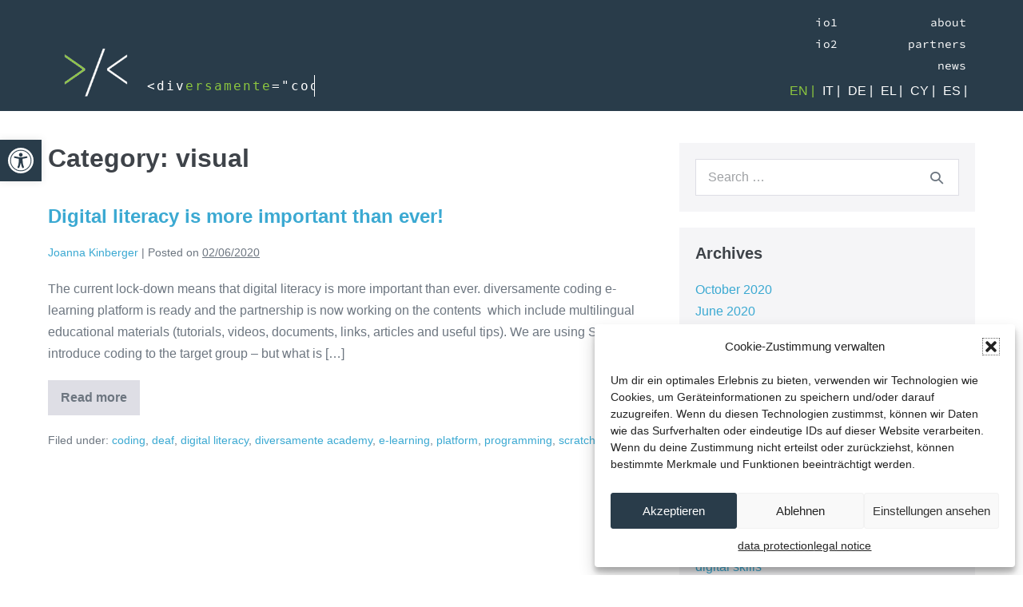

--- FILE ---
content_type: text/html; charset=UTF-8
request_url: https://diversamentecoding.eu/category/visual/
body_size: 23400
content:
<!DOCTYPE html>
<html lang="en-GB">
<head>
<meta charset="UTF-8">
<meta name="viewport" content="width=device-width, initial-scale=1">
<link rel="profile" href="http://gmpg.org/xfn/11">
<title>visual &#8211; Diversamente Coding</title>
<meta name='robots' content='max-image-preview:large' />
<style>img:is([sizes="auto" i], [sizes^="auto," i]) { contain-intrinsic-size: 3000px 1500px }</style>
<link rel="alternate" type="application/rss+xml" title="Diversamente Coding &raquo; Feed" href="https://diversamentecoding.eu/feed/" />
<link rel="alternate" type="application/rss+xml" title="Diversamente Coding &raquo; Comments Feed" href="https://diversamentecoding.eu/comments/feed/" />
<link rel="alternate" type="application/rss+xml" title="Diversamente Coding &raquo; visual Category Feed" href="https://diversamentecoding.eu/category/visual/feed/" />
<style class="wpbf-google-fonts"></style>
<script>
window._wpemojiSettings = {"baseUrl":"https:\/\/s.w.org\/images\/core\/emoji\/16.0.1\/72x72\/","ext":".png","svgUrl":"https:\/\/s.w.org\/images\/core\/emoji\/16.0.1\/svg\/","svgExt":".svg","source":{"concatemoji":"https:\/\/diversamentecoding.eu\/wp-includes\/js\/wp-emoji-release.min.js?ver=6.8.2"}};
/*! This file is auto-generated */
!function(s,n){var o,i,e;function c(e){try{var t={supportTests:e,timestamp:(new Date).valueOf()};sessionStorage.setItem(o,JSON.stringify(t))}catch(e){}}function p(e,t,n){e.clearRect(0,0,e.canvas.width,e.canvas.height),e.fillText(t,0,0);var t=new Uint32Array(e.getImageData(0,0,e.canvas.width,e.canvas.height).data),a=(e.clearRect(0,0,e.canvas.width,e.canvas.height),e.fillText(n,0,0),new Uint32Array(e.getImageData(0,0,e.canvas.width,e.canvas.height).data));return t.every(function(e,t){return e===a[t]})}function u(e,t){e.clearRect(0,0,e.canvas.width,e.canvas.height),e.fillText(t,0,0);for(var n=e.getImageData(16,16,1,1),a=0;a<n.data.length;a++)if(0!==n.data[a])return!1;return!0}function f(e,t,n,a){switch(t){case"flag":return n(e,"\ud83c\udff3\ufe0f\u200d\u26a7\ufe0f","\ud83c\udff3\ufe0f\u200b\u26a7\ufe0f")?!1:!n(e,"\ud83c\udde8\ud83c\uddf6","\ud83c\udde8\u200b\ud83c\uddf6")&&!n(e,"\ud83c\udff4\udb40\udc67\udb40\udc62\udb40\udc65\udb40\udc6e\udb40\udc67\udb40\udc7f","\ud83c\udff4\u200b\udb40\udc67\u200b\udb40\udc62\u200b\udb40\udc65\u200b\udb40\udc6e\u200b\udb40\udc67\u200b\udb40\udc7f");case"emoji":return!a(e,"\ud83e\udedf")}return!1}function g(e,t,n,a){var r="undefined"!=typeof WorkerGlobalScope&&self instanceof WorkerGlobalScope?new OffscreenCanvas(300,150):s.createElement("canvas"),o=r.getContext("2d",{willReadFrequently:!0}),i=(o.textBaseline="top",o.font="600 32px Arial",{});return e.forEach(function(e){i[e]=t(o,e,n,a)}),i}function t(e){var t=s.createElement("script");t.src=e,t.defer=!0,s.head.appendChild(t)}"undefined"!=typeof Promise&&(o="wpEmojiSettingsSupports",i=["flag","emoji"],n.supports={everything:!0,everythingExceptFlag:!0},e=new Promise(function(e){s.addEventListener("DOMContentLoaded",e,{once:!0})}),new Promise(function(t){var n=function(){try{var e=JSON.parse(sessionStorage.getItem(o));if("object"==typeof e&&"number"==typeof e.timestamp&&(new Date).valueOf()<e.timestamp+604800&&"object"==typeof e.supportTests)return e.supportTests}catch(e){}return null}();if(!n){if("undefined"!=typeof Worker&&"undefined"!=typeof OffscreenCanvas&&"undefined"!=typeof URL&&URL.createObjectURL&&"undefined"!=typeof Blob)try{var e="postMessage("+g.toString()+"("+[JSON.stringify(i),f.toString(),p.toString(),u.toString()].join(",")+"));",a=new Blob([e],{type:"text/javascript"}),r=new Worker(URL.createObjectURL(a),{name:"wpTestEmojiSupports"});return void(r.onmessage=function(e){c(n=e.data),r.terminate(),t(n)})}catch(e){}c(n=g(i,f,p,u))}t(n)}).then(function(e){for(var t in e)n.supports[t]=e[t],n.supports.everything=n.supports.everything&&n.supports[t],"flag"!==t&&(n.supports.everythingExceptFlag=n.supports.everythingExceptFlag&&n.supports[t]);n.supports.everythingExceptFlag=n.supports.everythingExceptFlag&&!n.supports.flag,n.DOMReady=!1,n.readyCallback=function(){n.DOMReady=!0}}).then(function(){return e}).then(function(){var e;n.supports.everything||(n.readyCallback(),(e=n.source||{}).concatemoji?t(e.concatemoji):e.wpemoji&&e.twemoji&&(t(e.twemoji),t(e.wpemoji)))}))}((window,document),window._wpemojiSettings);
</script>
<style id='wp-emoji-styles-inline-css'>
img.wp-smiley, img.emoji {
display: inline !important;
border: none !important;
box-shadow: none !important;
height: 1em !important;
width: 1em !important;
margin: 0 0.07em !important;
vertical-align: -0.1em !important;
background: none !important;
padding: 0 !important;
}
</style>
<style id='global-styles-inline-css'>
:root{--wp--preset--aspect-ratio--square: 1;--wp--preset--aspect-ratio--4-3: 4/3;--wp--preset--aspect-ratio--3-4: 3/4;--wp--preset--aspect-ratio--3-2: 3/2;--wp--preset--aspect-ratio--2-3: 2/3;--wp--preset--aspect-ratio--16-9: 16/9;--wp--preset--aspect-ratio--9-16: 9/16;--wp--preset--color--black: #000000;--wp--preset--color--cyan-bluish-gray: #abb8c3;--wp--preset--color--white: #ffffff;--wp--preset--color--pale-pink: #f78da7;--wp--preset--color--vivid-red: #cf2e2e;--wp--preset--color--luminous-vivid-orange: #ff6900;--wp--preset--color--luminous-vivid-amber: #fcb900;--wp--preset--color--light-green-cyan: #7bdcb5;--wp--preset--color--vivid-green-cyan: #00d084;--wp--preset--color--pale-cyan-blue: #8ed1fc;--wp--preset--color--vivid-cyan-blue: #0693e3;--wp--preset--color--vivid-purple: #9b51e0;--wp--preset--gradient--vivid-cyan-blue-to-vivid-purple: linear-gradient(135deg,rgba(6,147,227,1) 0%,rgb(155,81,224) 100%);--wp--preset--gradient--light-green-cyan-to-vivid-green-cyan: linear-gradient(135deg,rgb(122,220,180) 0%,rgb(0,208,130) 100%);--wp--preset--gradient--luminous-vivid-amber-to-luminous-vivid-orange: linear-gradient(135deg,rgba(252,185,0,1) 0%,rgba(255,105,0,1) 100%);--wp--preset--gradient--luminous-vivid-orange-to-vivid-red: linear-gradient(135deg,rgba(255,105,0,1) 0%,rgb(207,46,46) 100%);--wp--preset--gradient--very-light-gray-to-cyan-bluish-gray: linear-gradient(135deg,rgb(238,238,238) 0%,rgb(169,184,195) 100%);--wp--preset--gradient--cool-to-warm-spectrum: linear-gradient(135deg,rgb(74,234,220) 0%,rgb(151,120,209) 20%,rgb(207,42,186) 40%,rgb(238,44,130) 60%,rgb(251,105,98) 80%,rgb(254,248,76) 100%);--wp--preset--gradient--blush-light-purple: linear-gradient(135deg,rgb(255,206,236) 0%,rgb(152,150,240) 100%);--wp--preset--gradient--blush-bordeaux: linear-gradient(135deg,rgb(254,205,165) 0%,rgb(254,45,45) 50%,rgb(107,0,62) 100%);--wp--preset--gradient--luminous-dusk: linear-gradient(135deg,rgb(255,203,112) 0%,rgb(199,81,192) 50%,rgb(65,88,208) 100%);--wp--preset--gradient--pale-ocean: linear-gradient(135deg,rgb(255,245,203) 0%,rgb(182,227,212) 50%,rgb(51,167,181) 100%);--wp--preset--gradient--electric-grass: linear-gradient(135deg,rgb(202,248,128) 0%,rgb(113,206,126) 100%);--wp--preset--gradient--midnight: linear-gradient(135deg,rgb(2,3,129) 0%,rgb(40,116,252) 100%);--wp--preset--font-size--small: 14px;--wp--preset--font-size--medium: 20px;--wp--preset--font-size--large: 20px;--wp--preset--font-size--x-large: 42px;--wp--preset--font-size--tiny: 12px;--wp--preset--font-size--regular: 16px;--wp--preset--font-size--larger: 32px;--wp--preset--font-size--extra: 44px;--wp--preset--spacing--20: 0.44rem;--wp--preset--spacing--30: 0.67rem;--wp--preset--spacing--40: 1rem;--wp--preset--spacing--50: 1.5rem;--wp--preset--spacing--60: 2.25rem;--wp--preset--spacing--70: 3.38rem;--wp--preset--spacing--80: 5.06rem;--wp--preset--shadow--natural: 6px 6px 9px rgba(0, 0, 0, 0.2);--wp--preset--shadow--deep: 12px 12px 50px rgba(0, 0, 0, 0.4);--wp--preset--shadow--sharp: 6px 6px 0px rgba(0, 0, 0, 0.2);--wp--preset--shadow--outlined: 6px 6px 0px -3px rgba(255, 255, 255, 1), 6px 6px rgba(0, 0, 0, 1);--wp--preset--shadow--crisp: 6px 6px 0px rgba(0, 0, 0, 1);}:root { --wp--style--global--content-size: 1000px;--wp--style--global--wide-size: 1400px; }:where(body) { margin: 0; }.wp-site-blocks > .alignleft { float: left; margin-right: 2em; }.wp-site-blocks > .alignright { float: right; margin-left: 2em; }.wp-site-blocks > .aligncenter { justify-content: center; margin-left: auto; margin-right: auto; }:where(.wp-site-blocks) > * { margin-block-start: 24px; margin-block-end: 0; }:where(.wp-site-blocks) > :first-child { margin-block-start: 0; }:where(.wp-site-blocks) > :last-child { margin-block-end: 0; }:root { --wp--style--block-gap: 24px; }:root :where(.is-layout-flow) > :first-child{margin-block-start: 0;}:root :where(.is-layout-flow) > :last-child{margin-block-end: 0;}:root :where(.is-layout-flow) > *{margin-block-start: 24px;margin-block-end: 0;}:root :where(.is-layout-constrained) > :first-child{margin-block-start: 0;}:root :where(.is-layout-constrained) > :last-child{margin-block-end: 0;}:root :where(.is-layout-constrained) > *{margin-block-start: 24px;margin-block-end: 0;}:root :where(.is-layout-flex){gap: 24px;}:root :where(.is-layout-grid){gap: 24px;}.is-layout-flow > .alignleft{float: left;margin-inline-start: 0;margin-inline-end: 2em;}.is-layout-flow > .alignright{float: right;margin-inline-start: 2em;margin-inline-end: 0;}.is-layout-flow > .aligncenter{margin-left: auto !important;margin-right: auto !important;}.is-layout-constrained > .alignleft{float: left;margin-inline-start: 0;margin-inline-end: 2em;}.is-layout-constrained > .alignright{float: right;margin-inline-start: 2em;margin-inline-end: 0;}.is-layout-constrained > .aligncenter{margin-left: auto !important;margin-right: auto !important;}.is-layout-constrained > :where(:not(.alignleft):not(.alignright):not(.alignfull)){max-width: var(--wp--style--global--content-size);margin-left: auto !important;margin-right: auto !important;}.is-layout-constrained > .alignwide{max-width: var(--wp--style--global--wide-size);}body .is-layout-flex{display: flex;}.is-layout-flex{flex-wrap: wrap;align-items: center;}.is-layout-flex > :is(*, div){margin: 0;}body .is-layout-grid{display: grid;}.is-layout-grid > :is(*, div){margin: 0;}body{padding-top: 0px;padding-right: 0px;padding-bottom: 0px;padding-left: 0px;}a:where(:not(.wp-element-button)){text-decoration: underline;}:root :where(.wp-element-button, .wp-block-button__link){background-color: #32373c;border-width: 0;color: #fff;font-family: inherit;font-size: inherit;line-height: inherit;padding: calc(0.667em + 2px) calc(1.333em + 2px);text-decoration: none;}.has-black-color{color: var(--wp--preset--color--black) !important;}.has-cyan-bluish-gray-color{color: var(--wp--preset--color--cyan-bluish-gray) !important;}.has-white-color{color: var(--wp--preset--color--white) !important;}.has-pale-pink-color{color: var(--wp--preset--color--pale-pink) !important;}.has-vivid-red-color{color: var(--wp--preset--color--vivid-red) !important;}.has-luminous-vivid-orange-color{color: var(--wp--preset--color--luminous-vivid-orange) !important;}.has-luminous-vivid-amber-color{color: var(--wp--preset--color--luminous-vivid-amber) !important;}.has-light-green-cyan-color{color: var(--wp--preset--color--light-green-cyan) !important;}.has-vivid-green-cyan-color{color: var(--wp--preset--color--vivid-green-cyan) !important;}.has-pale-cyan-blue-color{color: var(--wp--preset--color--pale-cyan-blue) !important;}.has-vivid-cyan-blue-color{color: var(--wp--preset--color--vivid-cyan-blue) !important;}.has-vivid-purple-color{color: var(--wp--preset--color--vivid-purple) !important;}.has-black-background-color{background-color: var(--wp--preset--color--black) !important;}.has-cyan-bluish-gray-background-color{background-color: var(--wp--preset--color--cyan-bluish-gray) !important;}.has-white-background-color{background-color: var(--wp--preset--color--white) !important;}.has-pale-pink-background-color{background-color: var(--wp--preset--color--pale-pink) !important;}.has-vivid-red-background-color{background-color: var(--wp--preset--color--vivid-red) !important;}.has-luminous-vivid-orange-background-color{background-color: var(--wp--preset--color--luminous-vivid-orange) !important;}.has-luminous-vivid-amber-background-color{background-color: var(--wp--preset--color--luminous-vivid-amber) !important;}.has-light-green-cyan-background-color{background-color: var(--wp--preset--color--light-green-cyan) !important;}.has-vivid-green-cyan-background-color{background-color: var(--wp--preset--color--vivid-green-cyan) !important;}.has-pale-cyan-blue-background-color{background-color: var(--wp--preset--color--pale-cyan-blue) !important;}.has-vivid-cyan-blue-background-color{background-color: var(--wp--preset--color--vivid-cyan-blue) !important;}.has-vivid-purple-background-color{background-color: var(--wp--preset--color--vivid-purple) !important;}.has-black-border-color{border-color: var(--wp--preset--color--black) !important;}.has-cyan-bluish-gray-border-color{border-color: var(--wp--preset--color--cyan-bluish-gray) !important;}.has-white-border-color{border-color: var(--wp--preset--color--white) !important;}.has-pale-pink-border-color{border-color: var(--wp--preset--color--pale-pink) !important;}.has-vivid-red-border-color{border-color: var(--wp--preset--color--vivid-red) !important;}.has-luminous-vivid-orange-border-color{border-color: var(--wp--preset--color--luminous-vivid-orange) !important;}.has-luminous-vivid-amber-border-color{border-color: var(--wp--preset--color--luminous-vivid-amber) !important;}.has-light-green-cyan-border-color{border-color: var(--wp--preset--color--light-green-cyan) !important;}.has-vivid-green-cyan-border-color{border-color: var(--wp--preset--color--vivid-green-cyan) !important;}.has-pale-cyan-blue-border-color{border-color: var(--wp--preset--color--pale-cyan-blue) !important;}.has-vivid-cyan-blue-border-color{border-color: var(--wp--preset--color--vivid-cyan-blue) !important;}.has-vivid-purple-border-color{border-color: var(--wp--preset--color--vivid-purple) !important;}.has-vivid-cyan-blue-to-vivid-purple-gradient-background{background: var(--wp--preset--gradient--vivid-cyan-blue-to-vivid-purple) !important;}.has-light-green-cyan-to-vivid-green-cyan-gradient-background{background: var(--wp--preset--gradient--light-green-cyan-to-vivid-green-cyan) !important;}.has-luminous-vivid-amber-to-luminous-vivid-orange-gradient-background{background: var(--wp--preset--gradient--luminous-vivid-amber-to-luminous-vivid-orange) !important;}.has-luminous-vivid-orange-to-vivid-red-gradient-background{background: var(--wp--preset--gradient--luminous-vivid-orange-to-vivid-red) !important;}.has-very-light-gray-to-cyan-bluish-gray-gradient-background{background: var(--wp--preset--gradient--very-light-gray-to-cyan-bluish-gray) !important;}.has-cool-to-warm-spectrum-gradient-background{background: var(--wp--preset--gradient--cool-to-warm-spectrum) !important;}.has-blush-light-purple-gradient-background{background: var(--wp--preset--gradient--blush-light-purple) !important;}.has-blush-bordeaux-gradient-background{background: var(--wp--preset--gradient--blush-bordeaux) !important;}.has-luminous-dusk-gradient-background{background: var(--wp--preset--gradient--luminous-dusk) !important;}.has-pale-ocean-gradient-background{background: var(--wp--preset--gradient--pale-ocean) !important;}.has-electric-grass-gradient-background{background: var(--wp--preset--gradient--electric-grass) !important;}.has-midnight-gradient-background{background: var(--wp--preset--gradient--midnight) !important;}.has-small-font-size{font-size: var(--wp--preset--font-size--small) !important;}.has-medium-font-size{font-size: var(--wp--preset--font-size--medium) !important;}.has-large-font-size{font-size: var(--wp--preset--font-size--large) !important;}.has-x-large-font-size{font-size: var(--wp--preset--font-size--x-large) !important;}.has-tiny-font-size{font-size: var(--wp--preset--font-size--tiny) !important;}.has-regular-font-size{font-size: var(--wp--preset--font-size--regular) !important;}.has-larger-font-size{font-size: var(--wp--preset--font-size--larger) !important;}.has-extra-font-size{font-size: var(--wp--preset--font-size--extra) !important;}
:root :where(.wp-block-pullquote){font-size: 1.5em;line-height: 1.6;}
</style>
<!-- <link rel='stylesheet' id='wp-social-media-slider-css' href='https://diversamentecoding.eu/wp-content/plugins/wp-social-media-slider/public/css/wpsms-public.css?ver=1.4.10' media='all' /> -->
<link rel="stylesheet" type="text/css" href="//diversamentecoding.eu/wp-content/cache/wpfc-minified/8lf7vuhg/60xnu.css" media="all"/>
<!--[if lte IE 9]>
<link rel='stylesheet' id='wp-social-media-slider-ie8-css' href='https://diversamentecoding.eu/wp-content/plugins/wp-social-media-slider/public//css/wpsms-ie8.css?ver=1.4.10' media='all' />
<![endif]-->
<!-- <link rel='stylesheet' id='cmplz-general-css' href='https://diversamentecoding.eu/wp-content/plugins/complianz-gdpr/assets/css/cookieblocker.min.css?ver=1757335319' media='all' /> -->
<!-- <link rel='stylesheet' id='wpbf-icon-font-css' href='https://diversamentecoding.eu/wp-content/themes/page-builder-framework/css/min/iconfont-min.css?ver=2.11.6' media='all' /> -->
<!-- <link rel='stylesheet' id='wpbf-style-css' href='https://diversamentecoding.eu/wp-content/themes/page-builder-framework/css/min/style-min.css?ver=2.11.6' media='all' /> -->
<link rel="stylesheet" type="text/css" href="//diversamentecoding.eu/wp-content/cache/wpfc-minified/k2d26dlu/60xnu.css" media="all"/>
<style id='wpbf-style-inline-css'>
.wpbf-archive-content .wpbf-post{text-align:left;}
</style>
<!-- <link rel='stylesheet' id='wpbf-responsive-css' href='https://diversamentecoding.eu/wp-content/themes/page-builder-framework/css/min/responsive-min.css?ver=2.11.6' media='all' /> -->
<!-- <link rel='stylesheet' id='elementor-frontend-css' href='https://diversamentecoding.eu/wp-content/plugins/elementor/assets/css/frontend.min.css?ver=3.31.3' media='all' /> -->
<!-- <link rel='stylesheet' id='widget-image-css' href='https://diversamentecoding.eu/wp-content/plugins/elementor/assets/css/widget-image.min.css?ver=3.31.3' media='all' /> -->
<!-- <link rel='stylesheet' id='widget-spacer-css' href='https://diversamentecoding.eu/wp-content/plugins/elementor/assets/css/widget-spacer.min.css?ver=3.31.3' media='all' /> -->
<!-- <link rel='stylesheet' id='widget-nav-menu-css' href='https://diversamentecoding.eu/wp-content/plugins/elementor-pro/assets/css/widget-nav-menu.min.css?ver=3.31.2' media='all' /> -->
<!-- <link rel='stylesheet' id='e-sticky-css' href='https://diversamentecoding.eu/wp-content/plugins/elementor-pro/assets/css/modules/sticky.min.css?ver=3.31.2' media='all' /> -->
<!-- <link rel='stylesheet' id='e-animation-rotate-css' href='https://diversamentecoding.eu/wp-content/plugins/elementor/assets/lib/animations/styles/e-animation-rotate.min.css?ver=3.31.3' media='all' /> -->
<!-- <link rel='stylesheet' id='widget-social-icons-css' href='https://diversamentecoding.eu/wp-content/plugins/elementor/assets/css/widget-social-icons.min.css?ver=3.31.3' media='all' /> -->
<!-- <link rel='stylesheet' id='e-apple-webkit-css' href='https://diversamentecoding.eu/wp-content/plugins/elementor/assets/css/conditionals/apple-webkit.min.css?ver=3.31.3' media='all' /> -->
<!-- <link rel='stylesheet' id='widget-heading-css' href='https://diversamentecoding.eu/wp-content/plugins/elementor/assets/css/widget-heading.min.css?ver=3.31.3' media='all' /> -->
<!-- <link rel='stylesheet' id='widget-icon-list-css' href='https://diversamentecoding.eu/wp-content/plugins/elementor/assets/css/widget-icon-list.min.css?ver=3.31.3' media='all' /> -->
<!-- <link rel='stylesheet' id='widget-posts-css' href='https://diversamentecoding.eu/wp-content/plugins/elementor-pro/assets/css/widget-posts.min.css?ver=3.31.2' media='all' /> -->
<link rel="stylesheet" type="text/css" href="//diversamentecoding.eu/wp-content/cache/wpfc-minified/fqdv1ixt/60xnx.css" media="all"/>
<link rel='stylesheet' id='elementor-post-839-css' href='https://diversamentecoding.eu/wp-content/uploads/elementor/css/post-839.css?ver=1757380297' media='all' />
<!-- <link rel='stylesheet' id='cpel-language-switcher-css' href='https://diversamentecoding.eu/wp-content/plugins/connect-polylang-elementor/assets/css/language-switcher.min.css?ver=2.5.0' media='all' /> -->
<!-- <link rel='stylesheet' id='font-awesome-5-all-css' href='https://diversamentecoding.eu/wp-content/plugins/elementor/assets/lib/font-awesome/css/all.min.css?ver=3.31.3' media='all' /> -->
<!-- <link rel='stylesheet' id='font-awesome-4-shim-css' href='https://diversamentecoding.eu/wp-content/plugins/elementor/assets/lib/font-awesome/css/v4-shims.min.css?ver=3.31.3' media='all' /> -->
<link rel="stylesheet" type="text/css" href="//diversamentecoding.eu/wp-content/cache/wpfc-minified/8tr300jx/60xnu.css" media="all"/>
<link rel='stylesheet' id='elementor-post-392-css' href='https://diversamentecoding.eu/wp-content/uploads/elementor/css/post-392.css?ver=1757380297' media='all' />
<link rel='stylesheet' id='elementor-post-103-css' href='https://diversamentecoding.eu/wp-content/uploads/elementor/css/post-103.css?ver=1757380297' media='all' />
<!-- <link rel='stylesheet' id='pojo-a11y-css' href='https://diversamentecoding.eu/wp-content/plugins/pojo-accessibility/assets/css/style.min.css?ver=1.0.0' media='all' /> -->
<!-- <link rel='stylesheet' id='wpbf-style-child-css' href='https://diversamentecoding.eu/wp-content/themes/page-builder-framework-child/style.css?ver=1.2' media='all' /> -->
<link rel="stylesheet" type="text/css" href="//diversamentecoding.eu/wp-content/cache/wpfc-minified/78kewof7/60xnu.css" media="all"/>
<script src='//diversamentecoding.eu/wp-content/cache/wpfc-minified/f6ea6rkh/60xnu.js' type="text/javascript"></script>
<!-- <script async src="https://diversamentecoding.eu/wp-content/plugins/burst-statistics/helpers/timeme/timeme.min.js?ver=1757335317" id="burst-timeme-js"></script> -->
<script id="burst-js-extra">
var burst = {"tracking":{"isInitialHit":true,"lastUpdateTimestamp":0,"beacon_url":"https:\/\/diversamentecoding.eu\/wp-content\/plugins\/burst-statistics\/endpoint.php","ajaxUrl":"https:\/\/diversamentecoding.eu\/wp-admin\/admin-ajax.php"},"options":{"cookieless":1,"pageUrl":"https:\/\/diversamentecoding.eu\/digital-literacy-is-more-important-than-ever\/","beacon_enabled":1,"do_not_track":1,"enable_turbo_mode":0,"track_url_change":0,"cookie_retention_days":30,"debug":0},"goals":{"completed":[],"scriptUrl":"https:\/\/diversamentecoding.eu\/wp-content\/plugins\/burst-statistics\/\/assets\/js\/build\/burst-goals.js?v=1757335317","active":[]},"cache":{"uid":null,"fingerprint":null,"isUserAgent":null,"isDoNotTrack":null,"useCookies":null}};
</script>
<script src='//diversamentecoding.eu/wp-content/cache/wpfc-minified/1rq2lz98/60xnu.js' type="text/javascript"></script>
<!-- <script async src="https://diversamentecoding.eu/wp-content/plugins/burst-statistics/assets/js/build/burst-cookieless.min.js?ver=1757335317" id="burst-js"></script> -->
<!-- <script src="https://diversamentecoding.eu/wp-content/plugins/loading-bar/js/nanobar.js?ver=6.8.2" id="alobaidi-loading-bar-js-js"></script> -->
<!-- <script src="https://diversamentecoding.eu/wp-includes/js/jquery/jquery.min.js?ver=3.7.1" id="jquery-core-js"></script> -->
<!-- <script src="https://diversamentecoding.eu/wp-includes/js/jquery/jquery-migrate.min.js?ver=3.4.1" id="jquery-migrate-js"></script> -->
<!-- <script src="https://diversamentecoding.eu/wp-content/plugins/wp-social-media-slider/public/js/wpsms-public.min.js?ver=1.4.10" id="wp-social-media-slider-js"></script> -->
<!-- <script src="https://diversamentecoding.eu/wp-content/plugins/elementor/assets/lib/font-awesome/js/v4-shims.min.js?ver=3.31.3" id="font-awesome-4-shim-js"></script> -->
<link rel="https://api.w.org/" href="https://diversamentecoding.eu/wp-json/" /><link rel="alternate" title="JSON" type="application/json" href="https://diversamentecoding.eu/wp-json/wp/v2/categories/99" /><link rel="EditURI" type="application/rsd+xml" title="RSD" href="https://diversamentecoding.eu/xmlrpc.php?rsd" />
<meta name="generator" content="WordPress 6.8.2" />
<style>
.wpsms .wpsms-meta-info:before,
.wpsms .owl-next,
.wpsms .owl-prev,
.wpsms a {
color: #000000
}
</style>
<script>var ajaxurl = 'https://diversamentecoding.eu/wp-admin/admin-ajax.php';</script>			<style>.cmplz-hidden {
display: none !important;
}</style><style type="text/css">
#pojo-a11y-toolbar .pojo-a11y-toolbar-toggle a{ background-color: #293c4a;	color: #ffffff;}
#pojo-a11y-toolbar .pojo-a11y-toolbar-overlay, #pojo-a11y-toolbar .pojo-a11y-toolbar-overlay ul.pojo-a11y-toolbar-items.pojo-a11y-links{ border-color: #293c4a;}
body.pojo-a11y-focusable a:focus{ outline-style: solid !important;	outline-width: 1px !important;	outline-color: #FF0000 !important;}
#pojo-a11y-toolbar{ top: 175px !important;}
#pojo-a11y-toolbar .pojo-a11y-toolbar-overlay{ background-color: #ffffff;}
#pojo-a11y-toolbar .pojo-a11y-toolbar-overlay ul.pojo-a11y-toolbar-items li.pojo-a11y-toolbar-item a, #pojo-a11y-toolbar .pojo-a11y-toolbar-overlay p.pojo-a11y-toolbar-title{ color: #333333;}
#pojo-a11y-toolbar .pojo-a11y-toolbar-overlay ul.pojo-a11y-toolbar-items li.pojo-a11y-toolbar-item a.active{ background-color: #293c4a;	color: #ffffff;}
@media (max-width: 767px) { #pojo-a11y-toolbar { top: 75px !important; } }</style>			<style>
.e-con.e-parent:nth-of-type(n+4):not(.e-lazyloaded):not(.e-no-lazyload),
.e-con.e-parent:nth-of-type(n+4):not(.e-lazyloaded):not(.e-no-lazyload) * {
background-image: none !important;
}
@media screen and (max-height: 1024px) {
.e-con.e-parent:nth-of-type(n+3):not(.e-lazyloaded):not(.e-no-lazyload),
.e-con.e-parent:nth-of-type(n+3):not(.e-lazyloaded):not(.e-no-lazyload) * {
background-image: none !important;
}
}
@media screen and (max-height: 640px) {
.e-con.e-parent:nth-of-type(n+2):not(.e-lazyloaded):not(.e-no-lazyload),
.e-con.e-parent:nth-of-type(n+2):not(.e-lazyloaded):not(.e-no-lazyload) * {
background-image: none !important;
}
}
</style>
<link rel="icon" href="https://diversamentecoding.eu/wp-content/uploads/2019/02/cropped-Logo-1-32x32.png" sizes="32x32" />
<link rel="icon" href="https://diversamentecoding.eu/wp-content/uploads/2019/02/cropped-Logo-1-192x192.png" sizes="192x192" />
<link rel="apple-touch-icon" href="https://diversamentecoding.eu/wp-content/uploads/2019/02/cropped-Logo-1-180x180.png" />
<meta name="msapplication-TileImage" content="https://diversamentecoding.eu/wp-content/uploads/2019/02/cropped-Logo-1-270x270.png" />
</head>
<body data-cmplz=1 class="archive category category-visual category-99 wp-custom-logo wp-theme-page-builder-framework wp-child-theme-page-builder-framework-child wpbf wpbf-sidebar-right elementor-default elementor-kit-839" itemscope="itemscope" itemtype="https://schema.org/Blog">
<a class="screen-reader-text skip-link" href="#content" title="Skip to content">Skip to content</a>
<div id="container" class="hfeed wpbf-page">
<header data-elementor-type="header" data-elementor-id="392" class="elementor elementor-392 elementor-location-header" data-elementor-post-type="elementor_library">
<section class="elementor-section elementor-top-section elementor-element elementor-element-687d86f8 elementor-section-content-bottom elementor-hidden-tablet elementor-hidden-mobile elementor-section-boxed elementor-section-height-default elementor-section-height-default" data-id="687d86f8" data-element_type="section" data-settings="{&quot;background_background&quot;:&quot;classic&quot;,&quot;sticky&quot;:&quot;top&quot;,&quot;sticky_on&quot;:[&quot;desktop&quot;],&quot;sticky_offset&quot;:0,&quot;sticky_effects_offset&quot;:0,&quot;sticky_anchor_link_offset&quot;:0}">
<div class="elementor-container elementor-column-gap-default">
<div class="elementor-column elementor-col-50 elementor-top-column elementor-element elementor-element-33a3104f" data-id="33a3104f" data-element_type="column">
<div class="elementor-widget-wrap elementor-element-populated">
<div class="elementor-element elementor-element-2f1bd7a0 elementor-widget__width-auto elementor-widget elementor-widget-theme-site-logo elementor-widget-image" data-id="2f1bd7a0" data-element_type="widget" data-widget_type="theme-site-logo.default">
<div class="elementor-widget-container">
<a href="https://diversamentecoding.eu">
<img fetchpriority="high" width="250" height="250" src="https://diversamentecoding.eu/wp-content/uploads/2019/02/cropped-LOGO-w300.png" class="attachment-full size-full wp-image-77" alt="" srcset="https://diversamentecoding.eu/wp-content/uploads/2019/02/cropped-LOGO-w300.png 250w, https://diversamentecoding.eu/wp-content/uploads/2019/02/cropped-LOGO-w300-150x150.png 150w, https://diversamentecoding.eu/wp-content/uploads/2019/02/cropped-LOGO-w300-100x100.png 100w" sizes="(max-width: 250px) 100vw, 250px" />				</a>
</div>
</div>
<div class="elementor-element elementor-element-462a49b8 elementor-widget__width-auto elementor-widget elementor-widget-html" data-id="462a49b8" data-element_type="widget" data-widget_type="html.default">
<div class="elementor-widget-container">
<div class="typewriter-text">&lt;div<span style="color:#8CC63F">ersamente</span>="coding" &gt;</div>				</div>
</div>
</div>
</div>
<div class="elementor-column elementor-col-50 elementor-top-column elementor-element elementor-element-d5ed6ba" data-id="d5ed6ba" data-element_type="column">
<div class="elementor-widget-wrap elementor-element-populated">
<div class="elementor-element elementor-element-8f193a4 elementor-widget elementor-widget-spacer" data-id="8f193a4" data-element_type="widget" data-widget_type="spacer.default">
<div class="elementor-widget-container">
<div class="elementor-spacer">
<div class="elementor-spacer-inner"></div>
</div>
</div>
</div>
<section class="elementor-section elementor-inner-section elementor-element elementor-element-7db65ba elementor-section-boxed elementor-section-height-default elementor-section-height-default" data-id="7db65ba" data-element_type="section">
<div class="elementor-container elementor-column-gap-no">
<div class="elementor-column elementor-col-50 elementor-inner-column elementor-element elementor-element-e9c1601" data-id="e9c1601" data-element_type="column">
<div class="elementor-widget-wrap elementor-element-populated">
<div class="elementor-element elementor-element-efb0374 elementor-nav-menu__align-end elementor-nav-menu--dropdown-tablet elementor-nav-menu__text-align-aside elementor-nav-menu--toggle elementor-nav-menu--burger elementor-widget elementor-widget-nav-menu" data-id="efb0374" data-element_type="widget" data-settings="{&quot;layout&quot;:&quot;vertical&quot;,&quot;submenu_icon&quot;:{&quot;value&quot;:&quot;&lt;i class=\&quot;\&quot;&gt;&lt;\/i&gt;&quot;,&quot;library&quot;:&quot;&quot;},&quot;toggle&quot;:&quot;burger&quot;}" data-widget_type="nav-menu.default">
<div class="elementor-widget-container">
<nav aria-label="Menu" class="elementor-nav-menu--main elementor-nav-menu__container elementor-nav-menu--layout-vertical e--pointer-text e--animation-none">
<ul id="menu-1-efb0374" class="elementor-nav-menu sm-vertical"><li class="menu-item menu-item-type-post_type menu-item-object-page menu-item-948"><a href="https://diversamentecoding.eu/io1/" class="elementor-item">IO1</a></li>
<li class="menu-item menu-item-type-post_type menu-item-object-page menu-item-947"><a href="https://diversamentecoding.eu/io2/" class="elementor-item">IO2</a></li>
</ul>			</nav>
<div class="elementor-menu-toggle" role="button" tabindex="0" aria-label="Menu Toggle" aria-expanded="false">
<svg aria-hidden="true" role="presentation" class="elementor-menu-toggle__icon--open e-font-icon-svg e-eicon-menu-bar" viewBox="0 0 1000 1000" xmlns="http://www.w3.org/2000/svg"><path d="M104 333H896C929 333 958 304 958 271S929 208 896 208H104C71 208 42 237 42 271S71 333 104 333ZM104 583H896C929 583 958 554 958 521S929 458 896 458H104C71 458 42 487 42 521S71 583 104 583ZM104 833H896C929 833 958 804 958 771S929 708 896 708H104C71 708 42 737 42 771S71 833 104 833Z"></path></svg><svg aria-hidden="true" role="presentation" class="elementor-menu-toggle__icon--close e-font-icon-svg e-eicon-close" viewBox="0 0 1000 1000" xmlns="http://www.w3.org/2000/svg"><path d="M742 167L500 408 258 167C246 154 233 150 217 150 196 150 179 158 167 167 154 179 150 196 150 212 150 229 154 242 171 254L408 500 167 742C138 771 138 800 167 829 196 858 225 858 254 829L496 587 738 829C750 842 767 846 783 846 800 846 817 842 829 829 842 817 846 804 846 783 846 767 842 750 829 737L588 500 833 258C863 229 863 200 833 171 804 137 775 137 742 167Z"></path></svg>		</div>
<nav class="elementor-nav-menu--dropdown elementor-nav-menu__container" aria-hidden="true">
<ul id="menu-2-efb0374" class="elementor-nav-menu sm-vertical"><li class="menu-item menu-item-type-post_type menu-item-object-page menu-item-948"><a href="https://diversamentecoding.eu/io1/" class="elementor-item" tabindex="-1">IO1</a></li>
<li class="menu-item menu-item-type-post_type menu-item-object-page menu-item-947"><a href="https://diversamentecoding.eu/io2/" class="elementor-item" tabindex="-1">IO2</a></li>
</ul>			</nav>
</div>
</div>
</div>
</div>
<div class="elementor-column elementor-col-50 elementor-inner-column elementor-element elementor-element-757ac2d" data-id="757ac2d" data-element_type="column">
<div class="elementor-widget-wrap elementor-element-populated">
<div class="elementor-element elementor-element-192802b elementor-nav-menu__align-end elementor-nav-menu--dropdown-tablet elementor-nav-menu__text-align-aside elementor-nav-menu--toggle elementor-nav-menu--burger elementor-widget elementor-widget-nav-menu" data-id="192802b" data-element_type="widget" data-settings="{&quot;layout&quot;:&quot;vertical&quot;,&quot;submenu_icon&quot;:{&quot;value&quot;:&quot;&lt;i class=\&quot;\&quot;&gt;&lt;\/i&gt;&quot;,&quot;library&quot;:&quot;&quot;},&quot;toggle&quot;:&quot;burger&quot;}" data-widget_type="nav-menu.default">
<div class="elementor-widget-container">
<nav aria-label="Menu" class="elementor-nav-menu--main elementor-nav-menu__container elementor-nav-menu--layout-vertical e--pointer-text e--animation-none">
<ul id="menu-1-192802b" class="elementor-nav-menu sm-vertical"><li class="menu-item menu-item-type-post_type menu-item-object-page menu-item-home menu-item-46"><a href="https://diversamentecoding.eu/" class="elementor-item">about</a></li>
<li class="menu-item menu-item-type-post_type menu-item-object-page menu-item-45"><a href="https://diversamentecoding.eu/partners/" class="elementor-item">partners</a></li>
<li class="menu-item menu-item-type-post_type menu-item-object-page menu-item-109"><a href="https://diversamentecoding.eu/news/" class="elementor-item">news</a></li>
</ul>			</nav>
<div class="elementor-menu-toggle" role="button" tabindex="0" aria-label="Menu Toggle" aria-expanded="false">
<svg aria-hidden="true" role="presentation" class="elementor-menu-toggle__icon--open e-font-icon-svg e-eicon-menu-bar" viewBox="0 0 1000 1000" xmlns="http://www.w3.org/2000/svg"><path d="M104 333H896C929 333 958 304 958 271S929 208 896 208H104C71 208 42 237 42 271S71 333 104 333ZM104 583H896C929 583 958 554 958 521S929 458 896 458H104C71 458 42 487 42 521S71 583 104 583ZM104 833H896C929 833 958 804 958 771S929 708 896 708H104C71 708 42 737 42 771S71 833 104 833Z"></path></svg><svg aria-hidden="true" role="presentation" class="elementor-menu-toggle__icon--close e-font-icon-svg e-eicon-close" viewBox="0 0 1000 1000" xmlns="http://www.w3.org/2000/svg"><path d="M742 167L500 408 258 167C246 154 233 150 217 150 196 150 179 158 167 167 154 179 150 196 150 212 150 229 154 242 171 254L408 500 167 742C138 771 138 800 167 829 196 858 225 858 254 829L496 587 738 829C750 842 767 846 783 846 800 846 817 842 829 829 842 817 846 804 846 783 846 767 842 750 829 737L588 500 833 258C863 229 863 200 833 171 804 137 775 137 742 167Z"></path></svg>		</div>
<nav class="elementor-nav-menu--dropdown elementor-nav-menu__container" aria-hidden="true">
<ul id="menu-2-192802b" class="elementor-nav-menu sm-vertical"><li class="menu-item menu-item-type-post_type menu-item-object-page menu-item-home menu-item-46"><a href="https://diversamentecoding.eu/" class="elementor-item" tabindex="-1">about</a></li>
<li class="menu-item menu-item-type-post_type menu-item-object-page menu-item-45"><a href="https://diversamentecoding.eu/partners/" class="elementor-item" tabindex="-1">partners</a></li>
<li class="menu-item menu-item-type-post_type menu-item-object-page menu-item-109"><a href="https://diversamentecoding.eu/news/" class="elementor-item" tabindex="-1">news</a></li>
</ul>			</nav>
</div>
</div>
</div>
</div>
</div>
</section>
<div class="elementor-element elementor-element-d072d6c cpel-switcher--align-right cpel-switcher--layout-horizontal elementor-widget elementor-widget-polylang-language-switcher" data-id="d072d6c" data-element_type="widget" data-widget_type="polylang-language-switcher.default">
<div class="elementor-widget-container">
<nav class="cpel-switcher__nav"><ul class="cpel-switcher__list"><li class="cpel-switcher__lang cpel-switcher__lang--active"><a lang="en-GB" hreflang="en-GB" href="https://diversamentecoding.eu/category/visual/"><span class="cpel-switcher__code">EN | </span></a></li><li class="cpel-switcher__lang"><a lang="it-IT" hreflang="it-IT" href="https://diversamentecoding.eu/it/su_di_noi/"><span class="cpel-switcher__code">IT | </span></a></li><li class="cpel-switcher__lang"><a lang="de-AT" hreflang="de-AT" href="https://diversamentecoding.eu/de/projekt/"><span class="cpel-switcher__code">DE | </span></a></li><li class="cpel-switcher__lang"><a lang="el" hreflang="el" href="https://diversamentecoding.eu/el/%cf%83%cf%87%ce%b5%cf%84%ce%b9%ce%ba%ce%ac-%ce%bc%ce%b5/"><span class="cpel-switcher__code">EL | </span></a></li><li class="cpel-switcher__lang"><a lang="cy" hreflang="cy" href="https://diversamentecoding.eu/cy/%cf%83%cf%87%ce%b5%cf%84%ce%b9%ce%ba%ce%ac-%ce%bc%ce%b5-2/"><span class="cpel-switcher__code">CY | </span></a></li><li class="cpel-switcher__lang"><a lang="es-ES" hreflang="es-ES" href="https://diversamentecoding.eu/es/sobre/"><span class="cpel-switcher__code">ES | </span></a></li></ul></nav>				</div>
</div>
</div>
</div>
</div>
</section>
<section class="elementor-section elementor-top-section elementor-element elementor-element-47a4c16 elementor-section-content-middle elementor-section-full_width elementor-hidden-desktop elementor-hidden-mobile elementor-section-height-default elementor-section-height-default" data-id="47a4c16" data-element_type="section" data-settings="{&quot;background_background&quot;:&quot;classic&quot;,&quot;sticky&quot;:&quot;top&quot;,&quot;sticky_on&quot;:[&quot;tablet&quot;],&quot;sticky_offset&quot;:0,&quot;sticky_effects_offset&quot;:0,&quot;sticky_anchor_link_offset&quot;:0}">
<div class="elementor-container elementor-column-gap-default">
<div class="elementor-column elementor-col-33 elementor-top-column elementor-element elementor-element-4feb513" data-id="4feb513" data-element_type="column">
<div class="elementor-widget-wrap elementor-element-populated">
<div class="elementor-element elementor-element-8ec753e elementor-widget__width-auto elementor-widget-mobile__width-inherit elementor-widget elementor-widget-theme-site-logo elementor-widget-image" data-id="8ec753e" data-element_type="widget" data-widget_type="theme-site-logo.default">
<div class="elementor-widget-container">
<a href="https://diversamentecoding.eu">
<img fetchpriority="high" width="250" height="250" src="https://diversamentecoding.eu/wp-content/uploads/2019/02/cropped-LOGO-w300.png" class="attachment-full size-full wp-image-77" alt="" srcset="https://diversamentecoding.eu/wp-content/uploads/2019/02/cropped-LOGO-w300.png 250w, https://diversamentecoding.eu/wp-content/uploads/2019/02/cropped-LOGO-w300-150x150.png 150w, https://diversamentecoding.eu/wp-content/uploads/2019/02/cropped-LOGO-w300-100x100.png 100w" sizes="(max-width: 250px) 100vw, 250px" />				</a>
</div>
</div>
</div>
</div>
<div class="elementor-column elementor-col-33 elementor-top-column elementor-element elementor-element-13870d7" data-id="13870d7" data-element_type="column">
<div class="elementor-widget-wrap elementor-element-populated">
<div class="elementor-element elementor-element-ff7b18c elementor-widget__width-auto elementor-widget-mobile__width-auto elementor-widget elementor-widget-html" data-id="ff7b18c" data-element_type="widget" data-widget_type="html.default">
<div class="elementor-widget-container">
<div class="typewriter-text">&lt;div<span style="color:#8CC63F">ersamente</span>="coding" &gt;</div>				</div>
</div>
</div>
</div>
<div class="elementor-column elementor-col-33 elementor-top-column elementor-element elementor-element-5855f75" data-id="5855f75" data-element_type="column">
<div class="elementor-widget-wrap elementor-element-populated">
<div class="elementor-element elementor-element-53f81b7 elementor-nav-menu__align-end elementor-nav-menu--stretch elementor-nav-menu__text-align-center elementor-nav-menu--dropdown-tablet elementor-nav-menu--toggle elementor-nav-menu--burger elementor-widget elementor-widget-nav-menu" data-id="53f81b7" data-element_type="widget" data-settings="{&quot;full_width&quot;:&quot;stretch&quot;,&quot;submenu_icon&quot;:{&quot;value&quot;:&quot;&lt;svg class=\&quot;fa-svg-chevron-down e-font-icon-svg e-fas-chevron-down\&quot; viewBox=\&quot;0 0 448 512\&quot; xmlns=\&quot;http:\/\/www.w3.org\/2000\/svg\&quot;&gt;&lt;path d=\&quot;M207.029 381.476L12.686 187.132c-9.373-9.373-9.373-24.569 0-33.941l22.667-22.667c9.357-9.357 24.522-9.375 33.901-.04L224 284.505l154.745-154.021c9.379-9.335 24.544-9.317 33.901.04l22.667 22.667c9.373 9.373 9.373 24.569 0 33.941L240.971 381.476c-9.373 9.372-24.569 9.372-33.942 0z\&quot;&gt;&lt;\/path&gt;&lt;\/svg&gt;&quot;,&quot;library&quot;:&quot;fa-solid&quot;},&quot;layout&quot;:&quot;vertical&quot;,&quot;toggle&quot;:&quot;burger&quot;}" data-widget_type="nav-menu.default">
<div class="elementor-widget-container">
<nav aria-label="Menu" class="elementor-nav-menu--main elementor-nav-menu__container elementor-nav-menu--layout-vertical e--pointer-text e--animation-none">
<ul id="menu-1-53f81b7" class="elementor-nav-menu sm-vertical"><li class="menu-item menu-item-type-post_type menu-item-object-page menu-item-home menu-item-437"><a href="https://diversamentecoding.eu/" class="elementor-item">about</a></li>
<li class="menu-item menu-item-type-post_type menu-item-object-page menu-item-436"><a href="https://diversamentecoding.eu/partners/" class="elementor-item">partners</a></li>
<li class="menu-item menu-item-type-post_type menu-item-object-page menu-item-435"><a href="https://diversamentecoding.eu/news/" class="elementor-item">news</a></li>
<li class="menu-item menu-item-type-post_type menu-item-object-page menu-item-895"><a href="https://diversamentecoding.eu/io1/" class="elementor-item">IO1</a></li>
<li class="menu-item menu-item-type-post_type menu-item-object-page menu-item-996"><a href="https://diversamentecoding.eu/io2/" class="elementor-item">IO2</a></li>
<li class="pll-parent-menu-item menu-item menu-item-type-custom menu-item-object-custom current-menu-parent menu-item-has-children menu-item-438"><a href="#pll_switcher" class="elementor-item elementor-item-anchor">English</a>
<ul class="sub-menu elementor-nav-menu--dropdown">
<li class="lang-item lang-item-24 lang-item-en current-lang lang-item-first menu-item menu-item-type-custom menu-item-object-custom menu-item-438-en"><a href="https://diversamentecoding.eu/category/visual/" hreflang="en-GB" lang="en-GB" class="elementor-sub-item">English</a></li>
<li class="lang-item lang-item-28 lang-item-it no-translation menu-item menu-item-type-custom menu-item-object-custom menu-item-438-it"><a href="https://diversamentecoding.eu/it/su_di_noi/" hreflang="it-IT" lang="it-IT" class="elementor-sub-item">Italiano</a></li>
<li class="lang-item lang-item-15 lang-item-de no-translation menu-item menu-item-type-custom menu-item-object-custom menu-item-438-de"><a href="https://diversamentecoding.eu/de/projekt/" hreflang="de-AT" lang="de-AT" class="elementor-sub-item">Deutsch</a></li>
<li class="lang-item lang-item-32 lang-item-el no-translation menu-item menu-item-type-custom menu-item-object-custom menu-item-438-el"><a href="https://diversamentecoding.eu/el/%cf%83%cf%87%ce%b5%cf%84%ce%b9%ce%ba%ce%ac-%ce%bc%ce%b5/" hreflang="el" lang="el" class="elementor-sub-item">Ελληνικά</a></li>
<li class="lang-item lang-item-73 lang-item-cy no-translation menu-item menu-item-type-custom menu-item-object-custom menu-item-438-cy"><a href="https://diversamentecoding.eu/cy/%cf%83%cf%87%ce%b5%cf%84%ce%b9%ce%ba%ce%ac-%ce%bc%ce%b5-2/" hreflang="cy" lang="cy" class="elementor-sub-item">Κύπρος</a></li>
<li class="lang-item lang-item-36 lang-item-es no-translation menu-item menu-item-type-custom menu-item-object-custom menu-item-438-es"><a href="https://diversamentecoding.eu/es/sobre/" hreflang="es-ES" lang="es-ES" class="elementor-sub-item">Español</a></li>
</ul>
</li>
</ul>			</nav>
<div class="elementor-menu-toggle" role="button" tabindex="0" aria-label="Menu Toggle" aria-expanded="false">
<svg aria-hidden="true" role="presentation" class="elementor-menu-toggle__icon--open e-font-icon-svg e-eicon-menu-bar" viewBox="0 0 1000 1000" xmlns="http://www.w3.org/2000/svg"><path d="M104 333H896C929 333 958 304 958 271S929 208 896 208H104C71 208 42 237 42 271S71 333 104 333ZM104 583H896C929 583 958 554 958 521S929 458 896 458H104C71 458 42 487 42 521S71 583 104 583ZM104 833H896C929 833 958 804 958 771S929 708 896 708H104C71 708 42 737 42 771S71 833 104 833Z"></path></svg><svg aria-hidden="true" role="presentation" class="elementor-menu-toggle__icon--close e-font-icon-svg e-eicon-close" viewBox="0 0 1000 1000" xmlns="http://www.w3.org/2000/svg"><path d="M742 167L500 408 258 167C246 154 233 150 217 150 196 150 179 158 167 167 154 179 150 196 150 212 150 229 154 242 171 254L408 500 167 742C138 771 138 800 167 829 196 858 225 858 254 829L496 587 738 829C750 842 767 846 783 846 800 846 817 842 829 829 842 817 846 804 846 783 846 767 842 750 829 737L588 500 833 258C863 229 863 200 833 171 804 137 775 137 742 167Z"></path></svg>		</div>
<nav class="elementor-nav-menu--dropdown elementor-nav-menu__container" aria-hidden="true">
<ul id="menu-2-53f81b7" class="elementor-nav-menu sm-vertical"><li class="menu-item menu-item-type-post_type menu-item-object-page menu-item-home menu-item-437"><a href="https://diversamentecoding.eu/" class="elementor-item" tabindex="-1">about</a></li>
<li class="menu-item menu-item-type-post_type menu-item-object-page menu-item-436"><a href="https://diversamentecoding.eu/partners/" class="elementor-item" tabindex="-1">partners</a></li>
<li class="menu-item menu-item-type-post_type menu-item-object-page menu-item-435"><a href="https://diversamentecoding.eu/news/" class="elementor-item" tabindex="-1">news</a></li>
<li class="menu-item menu-item-type-post_type menu-item-object-page menu-item-895"><a href="https://diversamentecoding.eu/io1/" class="elementor-item" tabindex="-1">IO1</a></li>
<li class="menu-item menu-item-type-post_type menu-item-object-page menu-item-996"><a href="https://diversamentecoding.eu/io2/" class="elementor-item" tabindex="-1">IO2</a></li>
<li class="pll-parent-menu-item menu-item menu-item-type-custom menu-item-object-custom current-menu-parent menu-item-has-children menu-item-438"><a href="#pll_switcher" class="elementor-item elementor-item-anchor" tabindex="-1">English</a>
<ul class="sub-menu elementor-nav-menu--dropdown">
<li class="lang-item lang-item-24 lang-item-en current-lang lang-item-first menu-item menu-item-type-custom menu-item-object-custom menu-item-438-en"><a href="https://diversamentecoding.eu/category/visual/" hreflang="en-GB" lang="en-GB" class="elementor-sub-item" tabindex="-1">English</a></li>
<li class="lang-item lang-item-28 lang-item-it no-translation menu-item menu-item-type-custom menu-item-object-custom menu-item-438-it"><a href="https://diversamentecoding.eu/it/su_di_noi/" hreflang="it-IT" lang="it-IT" class="elementor-sub-item" tabindex="-1">Italiano</a></li>
<li class="lang-item lang-item-15 lang-item-de no-translation menu-item menu-item-type-custom menu-item-object-custom menu-item-438-de"><a href="https://diversamentecoding.eu/de/projekt/" hreflang="de-AT" lang="de-AT" class="elementor-sub-item" tabindex="-1">Deutsch</a></li>
<li class="lang-item lang-item-32 lang-item-el no-translation menu-item menu-item-type-custom menu-item-object-custom menu-item-438-el"><a href="https://diversamentecoding.eu/el/%cf%83%cf%87%ce%b5%cf%84%ce%b9%ce%ba%ce%ac-%ce%bc%ce%b5/" hreflang="el" lang="el" class="elementor-sub-item" tabindex="-1">Ελληνικά</a></li>
<li class="lang-item lang-item-73 lang-item-cy no-translation menu-item menu-item-type-custom menu-item-object-custom menu-item-438-cy"><a href="https://diversamentecoding.eu/cy/%cf%83%cf%87%ce%b5%cf%84%ce%b9%ce%ba%ce%ac-%ce%bc%ce%b5-2/" hreflang="cy" lang="cy" class="elementor-sub-item" tabindex="-1">Κύπρος</a></li>
<li class="lang-item lang-item-36 lang-item-es no-translation menu-item menu-item-type-custom menu-item-object-custom menu-item-438-es"><a href="https://diversamentecoding.eu/es/sobre/" hreflang="es-ES" lang="es-ES" class="elementor-sub-item" tabindex="-1">Español</a></li>
</ul>
</li>
</ul>			</nav>
</div>
</div>
</div>
</div>
</div>
</section>
<section class="elementor-section elementor-top-section elementor-element elementor-element-322df18 elementor-section-content-middle elementor-section-full_width elementor-hidden-desktop elementor-section-stretched elementor-hidden-tablet elementor-section-height-default elementor-section-height-default" data-id="322df18" data-element_type="section" data-settings="{&quot;background_background&quot;:&quot;classic&quot;,&quot;stretch_section&quot;:&quot;section-stretched&quot;}">
<div class="elementor-container elementor-column-gap-no">
<div class="elementor-column elementor-col-100 elementor-top-column elementor-element elementor-element-5183e86" data-id="5183e86" data-element_type="column">
<div class="elementor-widget-wrap elementor-element-populated">
<div class="elementor-element elementor-element-1290dd2 elementor-widget__width-auto elementor-widget-mobile__width-inherit elementor-widget elementor-widget-theme-site-logo elementor-widget-image" data-id="1290dd2" data-element_type="widget" data-widget_type="theme-site-logo.default">
<div class="elementor-widget-container">
<a href="https://diversamentecoding.eu">
<img fetchpriority="high" width="250" height="250" src="https://diversamentecoding.eu/wp-content/uploads/2019/02/cropped-LOGO-w300.png" class="attachment-full size-full wp-image-77" alt="" srcset="https://diversamentecoding.eu/wp-content/uploads/2019/02/cropped-LOGO-w300.png 250w, https://diversamentecoding.eu/wp-content/uploads/2019/02/cropped-LOGO-w300-150x150.png 150w, https://diversamentecoding.eu/wp-content/uploads/2019/02/cropped-LOGO-w300-100x100.png 100w" sizes="(max-width: 250px) 100vw, 250px" />				</a>
</div>
</div>
<section class="elementor-section elementor-inner-section elementor-element elementor-element-f1b07d2 elementor-section-full_width elementor-section-content-top elementor-section-height-default elementor-section-height-default" data-id="f1b07d2" data-element_type="section" data-settings="{&quot;background_background&quot;:&quot;classic&quot;,&quot;sticky&quot;:&quot;top&quot;,&quot;sticky_on&quot;:[&quot;mobile&quot;],&quot;sticky_offset&quot;:0,&quot;sticky_effects_offset&quot;:0,&quot;sticky_anchor_link_offset&quot;:0}">
<div class="elementor-container elementor-column-gap-no">
<div class="elementor-column elementor-col-50 elementor-inner-column elementor-element elementor-element-769461a" data-id="769461a" data-element_type="column">
<div class="elementor-widget-wrap elementor-element-populated">
<div class="elementor-element elementor-element-e9d58cd elementor-widget__width-auto elementor-widget-mobile__width-initial elementor-widget elementor-widget-html" data-id="e9d58cd" data-element_type="widget" data-widget_type="html.default">
<div class="elementor-widget-container">
<div class="typewriter-text">&lt;div<span style="color:#8CC63F">ersamente</span>="coding" &gt;</div>				</div>
</div>
</div>
</div>
<div class="elementor-column elementor-col-50 elementor-inner-column elementor-element elementor-element-12a54b6" data-id="12a54b6" data-element_type="column">
<div class="elementor-widget-wrap elementor-element-populated">
<div class="elementor-element elementor-element-098ed13 elementor-nav-menu__align-start elementor-nav-menu--stretch elementor-nav-menu__text-align-center elementor-nav-menu--dropdown-tablet elementor-nav-menu--toggle elementor-nav-menu--burger elementor-widget elementor-widget-nav-menu" data-id="098ed13" data-element_type="widget" data-settings="{&quot;full_width&quot;:&quot;stretch&quot;,&quot;submenu_icon&quot;:{&quot;value&quot;:&quot;&lt;svg class=\&quot;fa-svg-chevron-down e-font-icon-svg e-fas-chevron-down\&quot; viewBox=\&quot;0 0 448 512\&quot; xmlns=\&quot;http:\/\/www.w3.org\/2000\/svg\&quot;&gt;&lt;path d=\&quot;M207.029 381.476L12.686 187.132c-9.373-9.373-9.373-24.569 0-33.941l22.667-22.667c9.357-9.357 24.522-9.375 33.901-.04L224 284.505l154.745-154.021c9.379-9.335 24.544-9.317 33.901.04l22.667 22.667c9.373 9.373 9.373 24.569 0 33.941L240.971 381.476c-9.373 9.372-24.569 9.372-33.942 0z\&quot;&gt;&lt;\/path&gt;&lt;\/svg&gt;&quot;,&quot;library&quot;:&quot;fa-solid&quot;},&quot;layout&quot;:&quot;horizontal&quot;,&quot;toggle&quot;:&quot;burger&quot;}" data-widget_type="nav-menu.default">
<div class="elementor-widget-container">
<nav aria-label="Menu" class="elementor-nav-menu--main elementor-nav-menu__container elementor-nav-menu--layout-horizontal e--pointer-text e--animation-none">
<ul id="menu-1-098ed13" class="elementor-nav-menu"><li class="menu-item menu-item-type-post_type menu-item-object-page menu-item-home menu-item-437"><a href="https://diversamentecoding.eu/" class="elementor-item">about</a></li>
<li class="menu-item menu-item-type-post_type menu-item-object-page menu-item-436"><a href="https://diversamentecoding.eu/partners/" class="elementor-item">partners</a></li>
<li class="menu-item menu-item-type-post_type menu-item-object-page menu-item-435"><a href="https://diversamentecoding.eu/news/" class="elementor-item">news</a></li>
<li class="menu-item menu-item-type-post_type menu-item-object-page menu-item-895"><a href="https://diversamentecoding.eu/io1/" class="elementor-item">IO1</a></li>
<li class="menu-item menu-item-type-post_type menu-item-object-page menu-item-996"><a href="https://diversamentecoding.eu/io2/" class="elementor-item">IO2</a></li>
<li class="pll-parent-menu-item menu-item menu-item-type-custom menu-item-object-custom current-menu-parent menu-item-has-children menu-item-438"><a href="#pll_switcher" class="elementor-item elementor-item-anchor">English</a>
<ul class="sub-menu elementor-nav-menu--dropdown">
<li class="lang-item lang-item-24 lang-item-en current-lang lang-item-first menu-item menu-item-type-custom menu-item-object-custom menu-item-438-en"><a href="https://diversamentecoding.eu/category/visual/" hreflang="en-GB" lang="en-GB" class="elementor-sub-item">English</a></li>
<li class="lang-item lang-item-28 lang-item-it no-translation menu-item menu-item-type-custom menu-item-object-custom menu-item-438-it"><a href="https://diversamentecoding.eu/it/su_di_noi/" hreflang="it-IT" lang="it-IT" class="elementor-sub-item">Italiano</a></li>
<li class="lang-item lang-item-15 lang-item-de no-translation menu-item menu-item-type-custom menu-item-object-custom menu-item-438-de"><a href="https://diversamentecoding.eu/de/projekt/" hreflang="de-AT" lang="de-AT" class="elementor-sub-item">Deutsch</a></li>
<li class="lang-item lang-item-32 lang-item-el no-translation menu-item menu-item-type-custom menu-item-object-custom menu-item-438-el"><a href="https://diversamentecoding.eu/el/%cf%83%cf%87%ce%b5%cf%84%ce%b9%ce%ba%ce%ac-%ce%bc%ce%b5/" hreflang="el" lang="el" class="elementor-sub-item">Ελληνικά</a></li>
<li class="lang-item lang-item-73 lang-item-cy no-translation menu-item menu-item-type-custom menu-item-object-custom menu-item-438-cy"><a href="https://diversamentecoding.eu/cy/%cf%83%cf%87%ce%b5%cf%84%ce%b9%ce%ba%ce%ac-%ce%bc%ce%b5-2/" hreflang="cy" lang="cy" class="elementor-sub-item">Κύπρος</a></li>
<li class="lang-item lang-item-36 lang-item-es no-translation menu-item menu-item-type-custom menu-item-object-custom menu-item-438-es"><a href="https://diversamentecoding.eu/es/sobre/" hreflang="es-ES" lang="es-ES" class="elementor-sub-item">Español</a></li>
</ul>
</li>
</ul>			</nav>
<div class="elementor-menu-toggle" role="button" tabindex="0" aria-label="Menu Toggle" aria-expanded="false">
<svg aria-hidden="true" role="presentation" class="elementor-menu-toggle__icon--open e-font-icon-svg e-eicon-menu-bar" viewBox="0 0 1000 1000" xmlns="http://www.w3.org/2000/svg"><path d="M104 333H896C929 333 958 304 958 271S929 208 896 208H104C71 208 42 237 42 271S71 333 104 333ZM104 583H896C929 583 958 554 958 521S929 458 896 458H104C71 458 42 487 42 521S71 583 104 583ZM104 833H896C929 833 958 804 958 771S929 708 896 708H104C71 708 42 737 42 771S71 833 104 833Z"></path></svg><svg aria-hidden="true" role="presentation" class="elementor-menu-toggle__icon--close e-font-icon-svg e-eicon-close" viewBox="0 0 1000 1000" xmlns="http://www.w3.org/2000/svg"><path d="M742 167L500 408 258 167C246 154 233 150 217 150 196 150 179 158 167 167 154 179 150 196 150 212 150 229 154 242 171 254L408 500 167 742C138 771 138 800 167 829 196 858 225 858 254 829L496 587 738 829C750 842 767 846 783 846 800 846 817 842 829 829 842 817 846 804 846 783 846 767 842 750 829 737L588 500 833 258C863 229 863 200 833 171 804 137 775 137 742 167Z"></path></svg>		</div>
<nav class="elementor-nav-menu--dropdown elementor-nav-menu__container" aria-hidden="true">
<ul id="menu-2-098ed13" class="elementor-nav-menu"><li class="menu-item menu-item-type-post_type menu-item-object-page menu-item-home menu-item-437"><a href="https://diversamentecoding.eu/" class="elementor-item" tabindex="-1">about</a></li>
<li class="menu-item menu-item-type-post_type menu-item-object-page menu-item-436"><a href="https://diversamentecoding.eu/partners/" class="elementor-item" tabindex="-1">partners</a></li>
<li class="menu-item menu-item-type-post_type menu-item-object-page menu-item-435"><a href="https://diversamentecoding.eu/news/" class="elementor-item" tabindex="-1">news</a></li>
<li class="menu-item menu-item-type-post_type menu-item-object-page menu-item-895"><a href="https://diversamentecoding.eu/io1/" class="elementor-item" tabindex="-1">IO1</a></li>
<li class="menu-item menu-item-type-post_type menu-item-object-page menu-item-996"><a href="https://diversamentecoding.eu/io2/" class="elementor-item" tabindex="-1">IO2</a></li>
<li class="pll-parent-menu-item menu-item menu-item-type-custom menu-item-object-custom current-menu-parent menu-item-has-children menu-item-438"><a href="#pll_switcher" class="elementor-item elementor-item-anchor" tabindex="-1">English</a>
<ul class="sub-menu elementor-nav-menu--dropdown">
<li class="lang-item lang-item-24 lang-item-en current-lang lang-item-first menu-item menu-item-type-custom menu-item-object-custom menu-item-438-en"><a href="https://diversamentecoding.eu/category/visual/" hreflang="en-GB" lang="en-GB" class="elementor-sub-item" tabindex="-1">English</a></li>
<li class="lang-item lang-item-28 lang-item-it no-translation menu-item menu-item-type-custom menu-item-object-custom menu-item-438-it"><a href="https://diversamentecoding.eu/it/su_di_noi/" hreflang="it-IT" lang="it-IT" class="elementor-sub-item" tabindex="-1">Italiano</a></li>
<li class="lang-item lang-item-15 lang-item-de no-translation menu-item menu-item-type-custom menu-item-object-custom menu-item-438-de"><a href="https://diversamentecoding.eu/de/projekt/" hreflang="de-AT" lang="de-AT" class="elementor-sub-item" tabindex="-1">Deutsch</a></li>
<li class="lang-item lang-item-32 lang-item-el no-translation menu-item menu-item-type-custom menu-item-object-custom menu-item-438-el"><a href="https://diversamentecoding.eu/el/%cf%83%cf%87%ce%b5%cf%84%ce%b9%ce%ba%ce%ac-%ce%bc%ce%b5/" hreflang="el" lang="el" class="elementor-sub-item" tabindex="-1">Ελληνικά</a></li>
<li class="lang-item lang-item-73 lang-item-cy no-translation menu-item menu-item-type-custom menu-item-object-custom menu-item-438-cy"><a href="https://diversamentecoding.eu/cy/%cf%83%cf%87%ce%b5%cf%84%ce%b9%ce%ba%ce%ac-%ce%bc%ce%b5-2/" hreflang="cy" lang="cy" class="elementor-sub-item" tabindex="-1">Κύπρος</a></li>
<li class="lang-item lang-item-36 lang-item-es no-translation menu-item menu-item-type-custom menu-item-object-custom menu-item-438-es"><a href="https://diversamentecoding.eu/es/sobre/" hreflang="es-ES" lang="es-ES" class="elementor-sub-item" tabindex="-1">Español</a></li>
</ul>
</li>
</ul>			</nav>
</div>
</div>
</div>
</div>
</div>
</section>
</div>
</div>
</div>
</section>
</header>
<div id="content">
<div id="inner-content" class="wpbf-container wpbf-container-center wpbf-padding-medium">
<div class="wpbf-grid wpbf-main-grid wpbf-grid-medium">
<main id="main" class="wpbf-main wpbf-medium-2-3 wpbf-archive-content wpbf-post-archive wpbf-category-content">
<h1 class="page-title">Category: <span>visual</span></h1>
<article id="post-1007" class="wpbf-blog-layout-default wpbf-post-style-plain post-1007 post type-post status-publish format-standard hentry category-coding category-deaf category-digital-literacy category-diversamente-academy category-e-learning category-platform category-programming category-scratch category-visual wpbf-post" itemscope="itemscope" itemtype="https://schema.org/CreativeWork">
<header class="article-header">
<h3 class="entry-title" itemprop="headline">
<a href="https://diversamentecoding.eu/digital-literacy-is-more-important-than-ever/" rel="bookmark" title="Digital literacy is more important than ever!">Digital literacy is more important than ever!</a>
</h3>
<p class="article-meta"><span class="article-author author vcard" itemscope="itemscope" itemprop="author" itemtype="https://schema.org/Person"><a class="url fn" href="https://diversamentecoding.eu/author/joanna/" title="View all posts by Joanna Kinberger" rel="author" itemprop="url"><span itemprop="name">Joanna Kinberger</span></a></span><span class="article-meta-separator"> | </span><span class="posted-on">Posted on</span> <time class="article-time published" datetime="2020-06-02T09:39:17+00:00" itemprop="datePublished">02/06/2020</time><span class="article-meta-separator"> | </span></p>
</header>
<section class="entry-summary article-content" itemprop="text">
<p>The current lock-down means that digital literacy is more important than ever. diversamente coding e-learning platform is ready and the partnership is now working on the contents  which include multilingual educational materials (tutorials, videos, documents, links, articles and useful tips). We are using Scratch to introduce coding to the target group – but what is [&hellip;]</p>
</section>
<footer class="article-footer">
<a href="https://diversamentecoding.eu/digital-literacy-is-more-important-than-ever/" class="wpbf-read-more wpbf-button">Read more<span class="screen-reader-text">Digital literacy is more important than ever!</span></a><p class="footer-categories"><span class="categories-title">Filed under:</span> <a href="https://diversamentecoding.eu/category/coding/" rel="category tag">coding</a>, <a href="https://diversamentecoding.eu/category/deaf/" rel="category tag">deaf</a>, <a href="https://diversamentecoding.eu/category/digital-literacy/" rel="category tag">digital literacy</a>, <a href="https://diversamentecoding.eu/category/diversamente-academy/" rel="category tag">diversamente academy</a>, <a href="https://diversamentecoding.eu/category/e-learning/" rel="category tag">e-learning</a>, <a href="https://diversamentecoding.eu/category/platform/" rel="category tag">platform</a>, <a href="https://diversamentecoding.eu/category/programming/" rel="category tag">programming</a>, <a href="https://diversamentecoding.eu/category/scratch/" rel="category tag">scratch</a>, <a href="https://diversamentecoding.eu/category/visual/" rel="category tag">visual</a></p>
</footer>
</article>
</main>
<div class="wpbf-medium-1-3 wpbf-sidebar-wrapper">
<aside id="sidebar" class="wpbf-sidebar" itemscope="itemscope" itemtype="https://schema.org/WPSideBar">
<div id="search-3" class="widget widget_search">
<form role="search" method="get" class="searchform" action="https://diversamentecoding.eu/">
<label>
<span class="screen-reader-text">Search for:</span>
<input type="search" id="searchform-1" name="s" value="" placeholder="Search &hellip;" title="Press enter to search" />
<button value="Search" class="wpbff wpbff-search"></button>
</label>
</form>
</div><div id="archives-3" class="widget widget_archive"><h4 class="wpbf-widgettitle">Archives</h4>
<ul>
<li><a href='https://diversamentecoding.eu/2020/10/'>October 2020</a></li>
<li><a href='https://diversamentecoding.eu/2020/06/'>June 2020</a></li>
<li><a href='https://diversamentecoding.eu/2019/11/'>November 2019</a></li>
<li><a href='https://diversamentecoding.eu/2019/05/'>May 2019</a></li>
<li><a href='https://diversamentecoding.eu/2016/02/'>February 2016</a></li>
</ul>
</div><div id="categories-3" class="widget widget_categories"><h4 class="wpbf-widgettitle">Categories</h4>
<ul>
<li class="cat-item cat-item-14"><a href="https://diversamentecoding.eu/category/coding/">coding</a>
</li>
<li class="cat-item cat-item-12"><a href="https://diversamentecoding.eu/category/deaf/">deaf</a>
</li>
<li class="cat-item cat-item-9"><a href="https://diversamentecoding.eu/category/digital/">digital</a>
</li>
<li class="cat-item cat-item-101"><a href="https://diversamentecoding.eu/category/digital-literacy/">digital literacy</a>
</li>
<li class="cat-item cat-item-10"><a href="https://diversamentecoding.eu/category/digital-skills/">digital skills</a>
</li>
<li class="cat-item cat-item-97"><a href="https://diversamentecoding.eu/category/diversamente-academy/">diversamente academy</a>
</li>
<li class="cat-item cat-item-93"><a href="https://diversamentecoding.eu/category/e-learning/">e-learning</a>
</li>
<li class="cat-item cat-item-13"><a href="https://diversamentecoding.eu/category/eu-code-week/">EU Code Week</a>
</li>
<li class="cat-item cat-item-95"><a href="https://diversamentecoding.eu/category/platform/">platform</a>
</li>
<li class="cat-item cat-item-103"><a href="https://diversamentecoding.eu/category/programming/">programming</a>
</li>
<li class="cat-item cat-item-91"><a href="https://diversamentecoding.eu/category/scratch/">scratch</a>
</li>
<li class="cat-item cat-item-11"><a href="https://diversamentecoding.eu/category/survey/">survey</a>
</li>
<li class="cat-item cat-item-99 current-cat"><a aria-current="page" href="https://diversamentecoding.eu/category/visual/">visual</a>
</li>
</ul>
</div>
</aside>
</div>
</div>
</div>
</div>
		<footer data-elementor-type="footer" data-elementor-id="103" class="elementor elementor-103 elementor-location-footer" data-elementor-post-type="elementor_library">
<section class="elementor-section elementor-top-section elementor-element elementor-element-e0bf2ac elementor-section-content-middle elementor-hidden-desktop elementor-section-boxed elementor-section-height-default elementor-section-height-default" data-id="e0bf2ac" data-element_type="section" data-settings="{&quot;background_background&quot;:&quot;classic&quot;}">
<div class="elementor-container elementor-column-gap-default">
<div class="elementor-column elementor-col-100 elementor-top-column elementor-element elementor-element-2b6483e8" data-id="2b6483e8" data-element_type="column">
<div class="elementor-widget-wrap elementor-element-populated">
<section class="elementor-section elementor-inner-section elementor-element elementor-element-9f81809 elementor-section-boxed elementor-section-height-default elementor-section-height-default" data-id="9f81809" data-element_type="section">
<div class="elementor-container elementor-column-gap-default">
<div class="elementor-column elementor-col-66 elementor-inner-column elementor-element elementor-element-a85425a" data-id="a85425a" data-element_type="column">
<div class="elementor-widget-wrap elementor-element-populated">
<div class="elementor-element elementor-element-71f7788 elementor-widget elementor-widget-theme-site-logo elementor-widget-image" data-id="71f7788" data-element_type="widget" data-widget_type="theme-site-logo.default">
<div class="elementor-widget-container">
<a href="https://diversamentecoding.eu">
<img width="150" height="150" src="https://diversamentecoding.eu/wp-content/uploads/2019/02/cropped-LOGO-w300-150x150.png" class="attachment-thumbnail size-thumbnail wp-image-77" alt="" srcset="https://diversamentecoding.eu/wp-content/uploads/2019/02/cropped-LOGO-w300-150x150.png 150w, https://diversamentecoding.eu/wp-content/uploads/2019/02/cropped-LOGO-w300-100x100.png 100w, https://diversamentecoding.eu/wp-content/uploads/2019/02/cropped-LOGO-w300.png 250w" sizes="(max-width: 150px) 100vw, 150px" />				</a>
</div>
</div>
</div>
</div>
<div class="elementor-column elementor-col-33 elementor-inner-column elementor-element elementor-element-092905a" data-id="092905a" data-element_type="column">
<div class="elementor-widget-wrap elementor-element-populated">
<div class="elementor-element elementor-element-9de3c3c elementor-shape-square e-grid-align-right e-grid-align-mobile-center elementor-widget-tablet__width-auto elementor-widget-mobile__width-inherit elementor-grid-0 elementor-widget elementor-widget-social-icons" data-id="9de3c3c" data-element_type="widget" data-widget_type="social-icons.default">
<div class="elementor-widget-container">
<div class="elementor-social-icons-wrapper elementor-grid" role="list">
<span class="elementor-grid-item" role="listitem">
<a class="elementor-icon elementor-social-icon elementor-social-icon-instagram elementor-animation-rotate elementor-repeater-item-5e3d796" href="https://www.instagram.com/diversamentecoding/" target="_blank">
<span class="elementor-screen-only">Instagram</span>
<svg class="e-font-icon-svg e-fab-instagram" viewBox="0 0 448 512" xmlns="http://www.w3.org/2000/svg"><path d="M224.1 141c-63.6 0-114.9 51.3-114.9 114.9s51.3 114.9 114.9 114.9S339 319.5 339 255.9 287.7 141 224.1 141zm0 189.6c-41.1 0-74.7-33.5-74.7-74.7s33.5-74.7 74.7-74.7 74.7 33.5 74.7 74.7-33.6 74.7-74.7 74.7zm146.4-194.3c0 14.9-12 26.8-26.8 26.8-14.9 0-26.8-12-26.8-26.8s12-26.8 26.8-26.8 26.8 12 26.8 26.8zm76.1 27.2c-1.7-35.9-9.9-67.7-36.2-93.9-26.2-26.2-58-34.4-93.9-36.2-37-2.1-147.9-2.1-184.9 0-35.8 1.7-67.6 9.9-93.9 36.1s-34.4 58-36.2 93.9c-2.1 37-2.1 147.9 0 184.9 1.7 35.9 9.9 67.7 36.2 93.9s58 34.4 93.9 36.2c37 2.1 147.9 2.1 184.9 0 35.9-1.7 67.7-9.9 93.9-36.2 26.2-26.2 34.4-58 36.2-93.9 2.1-37 2.1-147.8 0-184.8zM398.8 388c-7.8 19.6-22.9 34.7-42.6 42.6-29.5 11.7-99.5 9-132.1 9s-102.7 2.6-132.1-9c-19.6-7.8-34.7-22.9-42.6-42.6-11.7-29.5-9-99.5-9-132.1s-2.6-102.7 9-132.1c7.8-19.6 22.9-34.7 42.6-42.6 29.5-11.7 99.5-9 132.1-9s102.7-2.6 132.1 9c19.6 7.8 34.7 22.9 42.6 42.6 11.7 29.5 9 99.5 9 132.1s2.7 102.7-9 132.1z"></path></svg>					</a>
</span>
<span class="elementor-grid-item" role="listitem">
<a class="elementor-icon elementor-social-icon elementor-social-icon-facebook-f elementor-animation-rotate elementor-repeater-item-6fb5456" href="https://www.facebook.com/diversamentecoding/" target="_blank">
<span class="elementor-screen-only">Facebook-f</span>
<svg class="e-font-icon-svg e-fab-facebook-f" viewBox="0 0 320 512" xmlns="http://www.w3.org/2000/svg"><path d="M279.14 288l14.22-92.66h-88.91v-60.13c0-25.35 12.42-50.06 52.24-50.06h40.42V6.26S260.43 0 225.36 0c-73.22 0-121.08 44.38-121.08 124.72v70.62H22.89V288h81.39v224h100.17V288z"></path></svg>					</a>
</span>
<span class="elementor-grid-item" role="listitem">
<a class="elementor-icon elementor-social-icon elementor-social-icon-youtube elementor-animation-rotate elementor-repeater-item-b192def" href="https://www.youtube.com/channel/UCM8BjF556gkuGFHvq6RgCZQ" target="_blank">
<span class="elementor-screen-only">Youtube</span>
<svg class="e-font-icon-svg e-fab-youtube" viewBox="0 0 576 512" xmlns="http://www.w3.org/2000/svg"><path d="M549.655 124.083c-6.281-23.65-24.787-42.276-48.284-48.597C458.781 64 288 64 288 64S117.22 64 74.629 75.486c-23.497 6.322-42.003 24.947-48.284 48.597-11.412 42.867-11.412 132.305-11.412 132.305s0 89.438 11.412 132.305c6.281 23.65 24.787 41.5 48.284 47.821C117.22 448 288 448 288 448s170.78 0 213.371-11.486c23.497-6.321 42.003-24.171 48.284-47.821 11.412-42.867 11.412-132.305 11.412-132.305s0-89.438-11.412-132.305zm-317.51 213.508V175.185l142.739 81.205-142.739 81.201z"></path></svg>					</a>
</span>
</div>
</div>
</div>
<div class="elementor-element elementor-element-88edbe2 elementor-nav-menu__align-center elementor-nav-menu--stretch elementor-widget-tablet__width-auto elementor-widget-mobile__width-inherit elementor-nav-menu--dropdown-tablet elementor-nav-menu__text-align-aside elementor-nav-menu--toggle elementor-nav-menu--burger elementor-widget elementor-widget-nav-menu" data-id="88edbe2" data-element_type="widget" data-settings="{&quot;full_width&quot;:&quot;stretch&quot;,&quot;submenu_icon&quot;:{&quot;value&quot;:&quot;&lt;svg class=\&quot;fa-svg-chevron-down e-font-icon-svg e-fas-chevron-down\&quot; viewBox=\&quot;0 0 448 512\&quot; xmlns=\&quot;http:\/\/www.w3.org\/2000\/svg\&quot;&gt;&lt;path d=\&quot;M207.029 381.476L12.686 187.132c-9.373-9.373-9.373-24.569 0-33.941l22.667-22.667c9.357-9.357 24.522-9.375 33.901-.04L224 284.505l154.745-154.021c9.379-9.335 24.544-9.317 33.901.04l22.667 22.667c9.373 9.373 9.373 24.569 0 33.941L240.971 381.476c-9.373 9.372-24.569 9.372-33.942 0z\&quot;&gt;&lt;\/path&gt;&lt;\/svg&gt;&quot;,&quot;library&quot;:&quot;fa-solid&quot;},&quot;layout&quot;:&quot;horizontal&quot;,&quot;toggle&quot;:&quot;burger&quot;}" data-widget_type="nav-menu.default">
<div class="elementor-widget-container">
<nav aria-label="Menu" class="elementor-nav-menu--main elementor-nav-menu__container elementor-nav-menu--layout-horizontal e--pointer-text e--animation-none">
<ul id="menu-1-88edbe2" class="elementor-nav-menu"><li class="menu-item menu-item-type-post_type menu-item-object-page menu-item-427"><a href="https://diversamentecoding.eu/contact/" class="elementor-item">contact</a></li>
<li class="menu-item menu-item-type-post_type menu-item-object-page menu-item-428"><a href="https://diversamentecoding.eu/legal/" class="elementor-item">legal notice</a></li>
<li class="menu-item menu-item-type-post_type menu-item-object-page menu-item-562"><a href="https://diversamentecoding.eu/data-protection/" class="elementor-item">data protection</a></li>
<li class="pll-parent-menu-item menu-item menu-item-type-custom menu-item-object-custom current-menu-parent menu-item-has-children menu-item-430"><a href="#pll_switcher" class="elementor-item elementor-item-anchor">English</a>
<ul class="sub-menu elementor-nav-menu--dropdown">
<li class="lang-item lang-item-24 lang-item-en current-lang lang-item-first menu-item menu-item-type-custom menu-item-object-custom menu-item-430-en"><a href="https://diversamentecoding.eu/category/visual/" hreflang="en-GB" lang="en-GB" class="elementor-sub-item">English</a></li>
<li class="lang-item lang-item-28 lang-item-it no-translation menu-item menu-item-type-custom menu-item-object-custom menu-item-430-it"><a href="https://diversamentecoding.eu/it/su_di_noi/" hreflang="it-IT" lang="it-IT" class="elementor-sub-item">Italiano</a></li>
<li class="lang-item lang-item-15 lang-item-de no-translation menu-item menu-item-type-custom menu-item-object-custom menu-item-430-de"><a href="https://diversamentecoding.eu/de/projekt/" hreflang="de-AT" lang="de-AT" class="elementor-sub-item">Deutsch</a></li>
<li class="lang-item lang-item-32 lang-item-el no-translation menu-item menu-item-type-custom menu-item-object-custom menu-item-430-el"><a href="https://diversamentecoding.eu/el/%cf%83%cf%87%ce%b5%cf%84%ce%b9%ce%ba%ce%ac-%ce%bc%ce%b5/" hreflang="el" lang="el" class="elementor-sub-item">Ελληνικά</a></li>
<li class="lang-item lang-item-73 lang-item-cy no-translation menu-item menu-item-type-custom menu-item-object-custom menu-item-430-cy"><a href="https://diversamentecoding.eu/cy/%cf%83%cf%87%ce%b5%cf%84%ce%b9%ce%ba%ce%ac-%ce%bc%ce%b5-2/" hreflang="cy" lang="cy" class="elementor-sub-item">Κύπρος</a></li>
<li class="lang-item lang-item-36 lang-item-es no-translation menu-item menu-item-type-custom menu-item-object-custom menu-item-430-es"><a href="https://diversamentecoding.eu/es/sobre/" hreflang="es-ES" lang="es-ES" class="elementor-sub-item">Español</a></li>
</ul>
</li>
</ul>			</nav>
<div class="elementor-menu-toggle" role="button" tabindex="0" aria-label="Menu Toggle" aria-expanded="false">
<svg aria-hidden="true" role="presentation" class="elementor-menu-toggle__icon--open e-font-icon-svg e-eicon-menu-bar" viewBox="0 0 1000 1000" xmlns="http://www.w3.org/2000/svg"><path d="M104 333H896C929 333 958 304 958 271S929 208 896 208H104C71 208 42 237 42 271S71 333 104 333ZM104 583H896C929 583 958 554 958 521S929 458 896 458H104C71 458 42 487 42 521S71 583 104 583ZM104 833H896C929 833 958 804 958 771S929 708 896 708H104C71 708 42 737 42 771S71 833 104 833Z"></path></svg><svg aria-hidden="true" role="presentation" class="elementor-menu-toggle__icon--close e-font-icon-svg e-eicon-close" viewBox="0 0 1000 1000" xmlns="http://www.w3.org/2000/svg"><path d="M742 167L500 408 258 167C246 154 233 150 217 150 196 150 179 158 167 167 154 179 150 196 150 212 150 229 154 242 171 254L408 500 167 742C138 771 138 800 167 829 196 858 225 858 254 829L496 587 738 829C750 842 767 846 783 846 800 846 817 842 829 829 842 817 846 804 846 783 846 767 842 750 829 737L588 500 833 258C863 229 863 200 833 171 804 137 775 137 742 167Z"></path></svg>		</div>
<nav class="elementor-nav-menu--dropdown elementor-nav-menu__container" aria-hidden="true">
<ul id="menu-2-88edbe2" class="elementor-nav-menu"><li class="menu-item menu-item-type-post_type menu-item-object-page menu-item-427"><a href="https://diversamentecoding.eu/contact/" class="elementor-item" tabindex="-1">contact</a></li>
<li class="menu-item menu-item-type-post_type menu-item-object-page menu-item-428"><a href="https://diversamentecoding.eu/legal/" class="elementor-item" tabindex="-1">legal notice</a></li>
<li class="menu-item menu-item-type-post_type menu-item-object-page menu-item-562"><a href="https://diversamentecoding.eu/data-protection/" class="elementor-item" tabindex="-1">data protection</a></li>
<li class="pll-parent-menu-item menu-item menu-item-type-custom menu-item-object-custom current-menu-parent menu-item-has-children menu-item-430"><a href="#pll_switcher" class="elementor-item elementor-item-anchor" tabindex="-1">English</a>
<ul class="sub-menu elementor-nav-menu--dropdown">
<li class="lang-item lang-item-24 lang-item-en current-lang lang-item-first menu-item menu-item-type-custom menu-item-object-custom menu-item-430-en"><a href="https://diversamentecoding.eu/category/visual/" hreflang="en-GB" lang="en-GB" class="elementor-sub-item" tabindex="-1">English</a></li>
<li class="lang-item lang-item-28 lang-item-it no-translation menu-item menu-item-type-custom menu-item-object-custom menu-item-430-it"><a href="https://diversamentecoding.eu/it/su_di_noi/" hreflang="it-IT" lang="it-IT" class="elementor-sub-item" tabindex="-1">Italiano</a></li>
<li class="lang-item lang-item-15 lang-item-de no-translation menu-item menu-item-type-custom menu-item-object-custom menu-item-430-de"><a href="https://diversamentecoding.eu/de/projekt/" hreflang="de-AT" lang="de-AT" class="elementor-sub-item" tabindex="-1">Deutsch</a></li>
<li class="lang-item lang-item-32 lang-item-el no-translation menu-item menu-item-type-custom menu-item-object-custom menu-item-430-el"><a href="https://diversamentecoding.eu/el/%cf%83%cf%87%ce%b5%cf%84%ce%b9%ce%ba%ce%ac-%ce%bc%ce%b5/" hreflang="el" lang="el" class="elementor-sub-item" tabindex="-1">Ελληνικά</a></li>
<li class="lang-item lang-item-73 lang-item-cy no-translation menu-item menu-item-type-custom menu-item-object-custom menu-item-430-cy"><a href="https://diversamentecoding.eu/cy/%cf%83%cf%87%ce%b5%cf%84%ce%b9%ce%ba%ce%ac-%ce%bc%ce%b5-2/" hreflang="cy" lang="cy" class="elementor-sub-item" tabindex="-1">Κύπρος</a></li>
<li class="lang-item lang-item-36 lang-item-es no-translation menu-item menu-item-type-custom menu-item-object-custom menu-item-430-es"><a href="https://diversamentecoding.eu/es/sobre/" hreflang="es-ES" lang="es-ES" class="elementor-sub-item" tabindex="-1">Español</a></li>
</ul>
</li>
</ul>			</nav>
</div>
</div>
</div>
</div>
</div>
</section>
<section class="elementor-section elementor-inner-section elementor-element elementor-element-7c0baf3c elementor-section-boxed elementor-section-height-default elementor-section-height-default" data-id="7c0baf3c" data-element_type="section">
<div class="elementor-container elementor-column-gap-default">
<div class="elementor-column elementor-col-100 elementor-inner-column elementor-element elementor-element-3053daeb" data-id="3053daeb" data-element_type="column">
<div class="elementor-widget-wrap elementor-element-populated">
<div class="elementor-element elementor-element-bb7daca elementor-widget elementor-widget-heading" data-id="bb7daca" data-element_type="widget" data-widget_type="heading.default">
<div class="elementor-widget-container">
<h4 class="elementor-heading-title elementor-size-default">partners</h4>				</div>
</div>
</div>
</div>
</div>
</section>
<section class="elementor-section elementor-inner-section elementor-element elementor-element-5906d5 elementor-section-boxed elementor-section-height-default elementor-section-height-default" data-id="5906d5" data-element_type="section">
<div class="elementor-container elementor-column-gap-default">
<div class="elementor-column elementor-col-50 elementor-inner-column elementor-element elementor-element-6452e885" data-id="6452e885" data-element_type="column">
<div class="elementor-widget-wrap elementor-element-populated">
<div class="elementor-element elementor-element-2cb1bb0 elementor-icon-list--layout-traditional elementor-list-item-link-full_width elementor-widget elementor-widget-icon-list" data-id="2cb1bb0" data-element_type="widget" data-widget_type="icon-list.default">
<div class="elementor-widget-container">
<ul class="elementor-icon-list-items">
<li class="elementor-icon-list-item">
<a href="http://ergon4deaf.org/">
<span class="elementor-icon-list-text">ERGON</span>
</a>
</li>
<li class="elementor-icon-list-item">
<a href="http://dlearn.eu/">
<span class="elementor-icon-list-text">DLEARN</span>
</a>
</li>
<li class="elementor-icon-list-item">
<a href="https://emphasyscentre.com/">
<span class="elementor-icon-list-text">Emphasys Centre</span>
</a>
</li>
</ul>
</div>
</div>
</div>
</div>
<div class="elementor-column elementor-col-50 elementor-inner-column elementor-element elementor-element-38d4b10" data-id="38d4b10" data-element_type="column">
<div class="elementor-widget-wrap elementor-element-populated">
<div class="elementor-element elementor-element-6a549e6 elementor-icon-list--layout-traditional elementor-list-item-link-full_width elementor-widget elementor-widget-icon-list" data-id="6a549e6" data-element_type="widget" data-widget_type="icon-list.default">
<div class="elementor-widget-container">
<ul class="elementor-icon-list-items">
<li class="elementor-icon-list-item">
<a href="http://www.platon.edu.gr/">
<span class="elementor-icon-list-text">Platon</span>
</a>
</li>
<li class="elementor-icon-list-item">
<a href="http://www.funteso.com/">
<span class="elementor-icon-list-text">Funteso</span>
</a>
</li>
<li class="elementor-icon-list-item">
<a href="https://www.equalizent.wien/">
<span class="elementor-icon-list-text">equalizent</span>
</a>
</li>
</ul>
</div>
</div>
</div>
</div>
</div>
</section>
<section class="elementor-section elementor-inner-section elementor-element elementor-element-818eeee elementor-section-boxed elementor-section-height-default elementor-section-height-default" data-id="818eeee" data-element_type="section">
<div class="elementor-container elementor-column-gap-default">
<div class="elementor-column elementor-col-50 elementor-inner-column elementor-element elementor-element-aa63a0c" data-id="aa63a0c" data-element_type="column">
<div class="elementor-widget-wrap elementor-element-populated">
<div class="elementor-element elementor-element-9665c37 elementor-widget elementor-widget-image" data-id="9665c37" data-element_type="widget" data-widget_type="image.default">
<div class="elementor-widget-container">
<img width="1" height="1" src="https://diversamentecoding.eu/wp-content/uploads/2020/06/logosbeneficaireserasmusright_white_EN.svg" class="attachment-full size-full wp-image-1059" alt="" />															</div>
</div>
</div>
</div>
<div class="elementor-column elementor-col-50 elementor-inner-column elementor-element elementor-element-23754e3" data-id="23754e3" data-element_type="column">
<div class="elementor-widget-wrap elementor-element-populated">
<div class="elementor-element elementor-element-8ac7a47 elementor-widget elementor-widget-text-editor" data-id="8ac7a47" data-element_type="widget" data-widget_type="text-editor.default">
<div class="elementor-widget-container">
<p>The European Commission support for the production of this publication does not constitute an endorsement of the contents which reflects the views only of the authors, and the Commission cannot be held responsible for any use which may be made of the information contained therein.</p>								</div>
</div>
</div>
</div>
</div>
</section>
</div>
</div>
</div>
</section>
<section class="elementor-section elementor-top-section elementor-element elementor-element-350a102 elementor-section-content-middle elementor-hidden-tablet elementor-hidden-phone elementor-section-boxed elementor-section-height-default elementor-section-height-default" data-id="350a102" data-element_type="section" data-settings="{&quot;background_background&quot;:&quot;classic&quot;}">
<div class="elementor-container elementor-column-gap-default">
<div class="elementor-column elementor-col-100 elementor-top-column elementor-element elementor-element-272c0da" data-id="272c0da" data-element_type="column">
<div class="elementor-widget-wrap elementor-element-populated">
<section class="elementor-section elementor-inner-section elementor-element elementor-element-01e99c2 elementor-section-content-bottom elementor-section-boxed elementor-section-height-default elementor-section-height-default" data-id="01e99c2" data-element_type="section">
<div class="elementor-container elementor-column-gap-default">
<div class="elementor-column elementor-col-25 elementor-inner-column elementor-element elementor-element-e5ae138" data-id="e5ae138" data-element_type="column">
<div class="elementor-widget-wrap elementor-element-populated">
<div class="elementor-element elementor-element-930e08e elementor-widget elementor-widget-heading" data-id="930e08e" data-element_type="widget" data-widget_type="heading.default">
<div class="elementor-widget-container">
<h4 class="elementor-heading-title elementor-size-default">&lt;/div &gt;</h4>				</div>
</div>
<div class="elementor-element elementor-element-7ca9421 elementor-nav-menu__align-start elementor-nav-menu--dropdown-tablet elementor-nav-menu__text-align-aside elementor-nav-menu--toggle elementor-nav-menu--burger elementor-widget elementor-widget-nav-menu" data-id="7ca9421" data-element_type="widget" data-settings="{&quot;submenu_icon&quot;:{&quot;value&quot;:&quot;&lt;svg class=\&quot;fa-svg-chevron-down e-font-icon-svg e-fas-chevron-down\&quot; viewBox=\&quot;0 0 448 512\&quot; xmlns=\&quot;http:\/\/www.w3.org\/2000\/svg\&quot;&gt;&lt;path d=\&quot;M207.029 381.476L12.686 187.132c-9.373-9.373-9.373-24.569 0-33.941l22.667-22.667c9.357-9.357 24.522-9.375 33.901-.04L224 284.505l154.745-154.021c9.379-9.335 24.544-9.317 33.901.04l22.667 22.667c9.373 9.373 9.373 24.569 0 33.941L240.971 381.476c-9.373 9.372-24.569 9.372-33.942 0z\&quot;&gt;&lt;\/path&gt;&lt;\/svg&gt;&quot;,&quot;library&quot;:&quot;fa-solid&quot;},&quot;layout&quot;:&quot;horizontal&quot;,&quot;toggle&quot;:&quot;burger&quot;}" data-widget_type="nav-menu.default">
<div class="elementor-widget-container">
<nav aria-label="Menu" class="elementor-nav-menu--main elementor-nav-menu__container elementor-nav-menu--layout-horizontal e--pointer-text e--animation-none">
<ul id="menu-1-7ca9421" class="elementor-nav-menu"><li class="menu-item menu-item-type-post_type menu-item-object-page menu-item-351"><a href="https://diversamentecoding.eu/contact/" class="elementor-item">contact</a></li>
<li class="menu-item menu-item-type-post_type menu-item-object-page menu-item-352"><a href="https://diversamentecoding.eu/legal/" class="elementor-item">legal notice</a></li>
<li class="menu-item menu-item-type-post_type menu-item-object-page menu-item-561"><a href="https://diversamentecoding.eu/data-protection/" class="elementor-item">data protection</a></li>
</ul>			</nav>
<div class="elementor-menu-toggle" role="button" tabindex="0" aria-label="Menu Toggle" aria-expanded="false">
<svg aria-hidden="true" role="presentation" class="elementor-menu-toggle__icon--open e-font-icon-svg e-eicon-menu-bar" viewBox="0 0 1000 1000" xmlns="http://www.w3.org/2000/svg"><path d="M104 333H896C929 333 958 304 958 271S929 208 896 208H104C71 208 42 237 42 271S71 333 104 333ZM104 583H896C929 583 958 554 958 521S929 458 896 458H104C71 458 42 487 42 521S71 583 104 583ZM104 833H896C929 833 958 804 958 771S929 708 896 708H104C71 708 42 737 42 771S71 833 104 833Z"></path></svg><svg aria-hidden="true" role="presentation" class="elementor-menu-toggle__icon--close e-font-icon-svg e-eicon-close" viewBox="0 0 1000 1000" xmlns="http://www.w3.org/2000/svg"><path d="M742 167L500 408 258 167C246 154 233 150 217 150 196 150 179 158 167 167 154 179 150 196 150 212 150 229 154 242 171 254L408 500 167 742C138 771 138 800 167 829 196 858 225 858 254 829L496 587 738 829C750 842 767 846 783 846 800 846 817 842 829 829 842 817 846 804 846 783 846 767 842 750 829 737L588 500 833 258C863 229 863 200 833 171 804 137 775 137 742 167Z"></path></svg>		</div>
<nav class="elementor-nav-menu--dropdown elementor-nav-menu__container" aria-hidden="true">
<ul id="menu-2-7ca9421" class="elementor-nav-menu"><li class="menu-item menu-item-type-post_type menu-item-object-page menu-item-351"><a href="https://diversamentecoding.eu/contact/" class="elementor-item" tabindex="-1">contact</a></li>
<li class="menu-item menu-item-type-post_type menu-item-object-page menu-item-352"><a href="https://diversamentecoding.eu/legal/" class="elementor-item" tabindex="-1">legal notice</a></li>
<li class="menu-item menu-item-type-post_type menu-item-object-page menu-item-561"><a href="https://diversamentecoding.eu/data-protection/" class="elementor-item" tabindex="-1">data protection</a></li>
</ul>			</nav>
</div>
</div>
</div>
</div>
<div class="elementor-column elementor-col-25 elementor-inner-column elementor-element elementor-element-3da5cfa" data-id="3da5cfa" data-element_type="column">
<div class="elementor-widget-wrap elementor-element-populated">
<div class="elementor-element elementor-element-4f9b8a1 elementor-widget elementor-widget-heading" data-id="4f9b8a1" data-element_type="widget" data-widget_type="heading.default">
<div class="elementor-widget-container">
<h4 class="elementor-heading-title elementor-size-default">partners</h4>				</div>
</div>
<div class="elementor-element elementor-element-ec6c353 elementor-icon-list--layout-traditional elementor-list-item-link-full_width elementor-widget elementor-widget-icon-list" data-id="ec6c353" data-element_type="widget" data-widget_type="icon-list.default">
<div class="elementor-widget-container">
<ul class="elementor-icon-list-items">
<li class="elementor-icon-list-item">
<a href="http://ergon4deaf.org/">
<span class="elementor-icon-list-text">ERGON</span>
</a>
</li>
<li class="elementor-icon-list-item">
<a href="http://dlearn.eu/">
<span class="elementor-icon-list-text">DLEARN</span>
</a>
</li>
<li class="elementor-icon-list-item">
<a href="https://emphasyscentre.com/">
<span class="elementor-icon-list-text">Emphasys Centre</span>
</a>
</li>
</ul>
</div>
</div>
</div>
</div>
<div class="elementor-column elementor-col-25 elementor-inner-column elementor-element elementor-element-faf27eb" data-id="faf27eb" data-element_type="column">
<div class="elementor-widget-wrap elementor-element-populated">
<div class="elementor-element elementor-element-8950293 elementor-widget elementor-widget-heading" data-id="8950293" data-element_type="widget" data-widget_type="heading.default">
<div class="elementor-widget-container">
<h4 class="elementor-heading-title elementor-size-default">partners</h4>				</div>
</div>
<div class="elementor-element elementor-element-c8580d7 elementor-icon-list--layout-traditional elementor-list-item-link-full_width elementor-widget elementor-widget-icon-list" data-id="c8580d7" data-element_type="widget" data-widget_type="icon-list.default">
<div class="elementor-widget-container">
<ul class="elementor-icon-list-items">
<li class="elementor-icon-list-item">
<a href="http://www.platon.edu.gr/">
<span class="elementor-icon-list-text">Platon</span>
</a>
</li>
<li class="elementor-icon-list-item">
<a href="http://www.funteso.com/">
<span class="elementor-icon-list-text">Funteso</span>
</a>
</li>
<li class="elementor-icon-list-item">
<a href="https://www.equalizent.wien/">
<span class="elementor-icon-list-text">equalizent</span>
</a>
</li>
</ul>
</div>
</div>
</div>
</div>
<div class="elementor-column elementor-col-25 elementor-inner-column elementor-element elementor-element-4213b00" data-id="4213b00" data-element_type="column">
<div class="elementor-widget-wrap elementor-element-populated">
<div class="elementor-element elementor-element-5329f1a elementor-posts--align-left elementor-grid-3 elementor-grid-tablet-2 elementor-grid-mobile-1 elementor-posts--thumbnail-top elementor-widget elementor-widget-posts" data-id="5329f1a" data-element_type="widget" data-settings="{&quot;classic_columns&quot;:&quot;3&quot;,&quot;classic_columns_tablet&quot;:&quot;2&quot;,&quot;classic_columns_mobile&quot;:&quot;1&quot;,&quot;classic_row_gap&quot;:{&quot;unit&quot;:&quot;px&quot;,&quot;size&quot;:35,&quot;sizes&quot;:[]},&quot;classic_row_gap_tablet&quot;:{&quot;unit&quot;:&quot;px&quot;,&quot;size&quot;:&quot;&quot;,&quot;sizes&quot;:[]},&quot;classic_row_gap_mobile&quot;:{&quot;unit&quot;:&quot;px&quot;,&quot;size&quot;:&quot;&quot;,&quot;sizes&quot;:[]}}" data-widget_type="posts.classic">
<div class="elementor-widget-container">
<div class="elementor-posts-container elementor-posts elementor-posts--skin-classic elementor-grid" role="list">
<article class="elementor-post elementor-grid-item post-1095 post type-post status-publish format-standard hentry category-coding category-deaf category-digital category-digital-literacy category-digital-skills category-e-learning category-eu-code-week category-programming wpbf-post" role="listitem">
<div class="elementor-post__text">
<h3 class="elementor-post__title">
<a href="https://diversamentecoding.eu/diversamente-coding-is-a-codeweek-organiser/" >
diversamente coding is a CodeWeek organiser!			</a>
</h3>
<div class="elementor-post__meta-data">
<span class="elementor-post-date">
12/10/2020		</span>
<span class="elementor-post-time">
10:43		</span>
</div>
<a class="elementor-post__read-more" href="https://diversamentecoding.eu/diversamente-coding-is-a-codeweek-organiser/" aria-label="Read more about diversamente coding is a CodeWeek organiser!" tabindex="-1" >
READ MORE &gt;		</a>
</div>
</article>
<article class="elementor-post elementor-grid-item post-1007 post type-post status-publish format-standard hentry category-coding category-deaf category-digital-literacy category-diversamente-academy category-e-learning category-platform category-programming category-scratch category-visual wpbf-post" role="listitem">
<div class="elementor-post__text">
<h3 class="elementor-post__title">
<a href="https://diversamentecoding.eu/digital-literacy-is-more-important-than-ever/" >
Digital literacy is more important than ever!			</a>
</h3>
<div class="elementor-post__meta-data">
<span class="elementor-post-date">
02/06/2020		</span>
<span class="elementor-post-time">
09:39		</span>
</div>
<a class="elementor-post__read-more" href="https://diversamentecoding.eu/digital-literacy-is-more-important-than-ever/" aria-label="Read more about Digital literacy is more important than ever!" tabindex="-1" >
READ MORE &gt;		</a>
</div>
</article>
<article class="elementor-post elementor-grid-item post-812 post type-post status-publish format-standard hentry category-coding category-deaf category-digital category-digital-skills category-survey wpbf-post" role="listitem">
<div class="elementor-post__text">
<h3 class="elementor-post__title">
<a href="https://diversamentecoding.eu/our-transnational-survey-the-results/" >
Our Transnational Survey: The Results			</a>
</h3>
<div class="elementor-post__meta-data">
<span class="elementor-post-date">
18/11/2019		</span>
<span class="elementor-post-time">
09:57		</span>
</div>
<a class="elementor-post__read-more" href="https://diversamentecoding.eu/our-transnational-survey-the-results/" aria-label="Read more about Our Transnational Survey: The Results" tabindex="-1" >
READ MORE &gt;		</a>
</div>
</article>
</div>
</div>
</div>
</div>
</div>
</div>
</section>
<section class="elementor-section elementor-inner-section elementor-element elementor-element-a8f3ac7 elementor-section-boxed elementor-section-height-default elementor-section-height-default" data-id="a8f3ac7" data-element_type="section">
<div class="elementor-container elementor-column-gap-default">
<div class="elementor-column elementor-col-50 elementor-inner-column elementor-element elementor-element-0bc405e" data-id="0bc405e" data-element_type="column">
<div class="elementor-widget-wrap elementor-element-populated">
<div class="elementor-element elementor-element-b312422 elementor-widget elementor-widget-image" data-id="b312422" data-element_type="widget" data-widget_type="image.default">
<div class="elementor-widget-container">
<img width="1" height="1" src="https://diversamentecoding.eu/wp-content/uploads/2020/06/logosbeneficaireserasmusright_white_EN.svg" class="attachment-full size-full wp-image-1059" alt="" />															</div>
</div>
</div>
</div>
<div class="elementor-column elementor-col-50 elementor-inner-column elementor-element elementor-element-4773edf" data-id="4773edf" data-element_type="column">
<div class="elementor-widget-wrap elementor-element-populated">
<div class="elementor-element elementor-element-3efcdb9 elementor-widget elementor-widget-text-editor" data-id="3efcdb9" data-element_type="widget" data-widget_type="text-editor.default">
<div class="elementor-widget-container">
<p>The European Commission support for the production of this publication does not constitute an endorsement of the contents which reflects the views only of the authors, and the Commission cannot be held responsible for any use which may be made of the information contained therein.</p>								</div>
</div>
</div>
</div>
</div>
</section>
<section class="elementor-section elementor-inner-section elementor-element elementor-element-d177015 elementor-section-boxed elementor-section-height-default elementor-section-height-default" data-id="d177015" data-element_type="section">
<div class="elementor-container elementor-column-gap-default">
<div class="elementor-column elementor-col-50 elementor-inner-column elementor-element elementor-element-044585d" data-id="044585d" data-element_type="column">
<div class="elementor-widget-wrap elementor-element-populated">
<div class="elementor-element elementor-element-ceb87a3 elementor-widget elementor-widget-theme-site-logo elementor-widget-image" data-id="ceb87a3" data-element_type="widget" data-widget_type="theme-site-logo.default">
<div class="elementor-widget-container">
<a href="https://diversamentecoding.eu">
<img width="150" height="150" src="https://diversamentecoding.eu/wp-content/uploads/2019/02/cropped-LOGO-w300-150x150.png" class="attachment-thumbnail size-thumbnail wp-image-77" alt="" srcset="https://diversamentecoding.eu/wp-content/uploads/2019/02/cropped-LOGO-w300-150x150.png 150w, https://diversamentecoding.eu/wp-content/uploads/2019/02/cropped-LOGO-w300-100x100.png 100w, https://diversamentecoding.eu/wp-content/uploads/2019/02/cropped-LOGO-w300.png 250w" sizes="(max-width: 150px) 100vw, 150px" />				</a>
</div>
</div>
</div>
</div>
<div class="elementor-column elementor-col-50 elementor-inner-column elementor-element elementor-element-e7dec25" data-id="e7dec25" data-element_type="column">
<div class="elementor-widget-wrap elementor-element-populated">
<div class="elementor-element elementor-element-ee29418 elementor-shape-square e-grid-align-right elementor-grid-0 elementor-widget elementor-widget-social-icons" data-id="ee29418" data-element_type="widget" data-widget_type="social-icons.default">
<div class="elementor-widget-container">
<div class="elementor-social-icons-wrapper elementor-grid" role="list">
<span class="elementor-grid-item" role="listitem">
<a class="elementor-icon elementor-social-icon elementor-social-icon-instagram elementor-animation-rotate elementor-repeater-item-5e3d796" href="https://www.instagram.com/diversamentecoding/" target="_blank">
<span class="elementor-screen-only">Instagram</span>
<svg class="e-font-icon-svg e-fab-instagram" viewBox="0 0 448 512" xmlns="http://www.w3.org/2000/svg"><path d="M224.1 141c-63.6 0-114.9 51.3-114.9 114.9s51.3 114.9 114.9 114.9S339 319.5 339 255.9 287.7 141 224.1 141zm0 189.6c-41.1 0-74.7-33.5-74.7-74.7s33.5-74.7 74.7-74.7 74.7 33.5 74.7 74.7-33.6 74.7-74.7 74.7zm146.4-194.3c0 14.9-12 26.8-26.8 26.8-14.9 0-26.8-12-26.8-26.8s12-26.8 26.8-26.8 26.8 12 26.8 26.8zm76.1 27.2c-1.7-35.9-9.9-67.7-36.2-93.9-26.2-26.2-58-34.4-93.9-36.2-37-2.1-147.9-2.1-184.9 0-35.8 1.7-67.6 9.9-93.9 36.1s-34.4 58-36.2 93.9c-2.1 37-2.1 147.9 0 184.9 1.7 35.9 9.9 67.7 36.2 93.9s58 34.4 93.9 36.2c37 2.1 147.9 2.1 184.9 0 35.9-1.7 67.7-9.9 93.9-36.2 26.2-26.2 34.4-58 36.2-93.9 2.1-37 2.1-147.8 0-184.8zM398.8 388c-7.8 19.6-22.9 34.7-42.6 42.6-29.5 11.7-99.5 9-132.1 9s-102.7 2.6-132.1-9c-19.6-7.8-34.7-22.9-42.6-42.6-11.7-29.5-9-99.5-9-132.1s-2.6-102.7 9-132.1c7.8-19.6 22.9-34.7 42.6-42.6 29.5-11.7 99.5-9 132.1-9s102.7-2.6 132.1 9c19.6 7.8 34.7 22.9 42.6 42.6 11.7 29.5 9 99.5 9 132.1s2.7 102.7-9 132.1z"></path></svg>					</a>
</span>
<span class="elementor-grid-item" role="listitem">
<a class="elementor-icon elementor-social-icon elementor-social-icon-facebook-f elementor-animation-rotate elementor-repeater-item-6fb5456" href="https://www.facebook.com/diversamentecoding/" target="_blank">
<span class="elementor-screen-only">Facebook-f</span>
<svg class="e-font-icon-svg e-fab-facebook-f" viewBox="0 0 320 512" xmlns="http://www.w3.org/2000/svg"><path d="M279.14 288l14.22-92.66h-88.91v-60.13c0-25.35 12.42-50.06 52.24-50.06h40.42V6.26S260.43 0 225.36 0c-73.22 0-121.08 44.38-121.08 124.72v70.62H22.89V288h81.39v224h100.17V288z"></path></svg>					</a>
</span>
<span class="elementor-grid-item" role="listitem">
<a class="elementor-icon elementor-social-icon elementor-social-icon-youtube elementor-animation-rotate elementor-repeater-item-8c77c80" href="https://www.youtube.com/channel/UCM8BjF556gkuGFHvq6RgCZQ" target="_blank">
<span class="elementor-screen-only">Youtube</span>
<svg class="e-font-icon-svg e-fab-youtube" viewBox="0 0 576 512" xmlns="http://www.w3.org/2000/svg"><path d="M549.655 124.083c-6.281-23.65-24.787-42.276-48.284-48.597C458.781 64 288 64 288 64S117.22 64 74.629 75.486c-23.497 6.322-42.003 24.947-48.284 48.597-11.412 42.867-11.412 132.305-11.412 132.305s0 89.438 11.412 132.305c6.281 23.65 24.787 41.5 48.284 47.821C117.22 448 288 448 288 448s170.78 0 213.371-11.486c23.497-6.321 42.003-24.171 48.284-47.821 11.412-42.867 11.412-132.305 11.412-132.305s0-89.438-11.412-132.305zm-317.51 213.508V175.185l142.739 81.205-142.739 81.201z"></path></svg>					</a>
</span>
</div>
</div>
</div>
</div>
</div>
</div>
</section>
</div>
</div>
</div>
</section>
</footer>
</div>
<script type="speculationrules">
{"prefetch":[{"source":"document","where":{"and":[{"href_matches":"\/*"},{"not":{"href_matches":["\/wp-*.php","\/wp-admin\/*","\/wp-content\/uploads\/*","\/wp-content\/*","\/wp-content\/plugins\/*","\/wp-content\/themes\/page-builder-framework-child\/*","\/wp-content\/themes\/page-builder-framework\/*","\/*\\?(.+)"]}},{"not":{"selector_matches":"a[rel~=\"nofollow\"]"}},{"not":{"selector_matches":".no-prefetch, .no-prefetch a"}}]},"eagerness":"conservative"}]}
</script>
<script type="text/javascript">
var options = { bg:'#8cc63f', id:'alobaidi-loading-bar' };
var nanobar = new Nanobar( options );
nanobar.go(100);
</script>
<!-- Consent Management powered by Complianz | GDPR/CCPA Cookie Consent https://wordpress.org/plugins/complianz-gdpr -->
<div id="cmplz-cookiebanner-container"><div class="cmplz-cookiebanner cmplz-hidden banner-1 bottom-right-view-preferences optin cmplz-bottom-right cmplz-categories-type-view-preferences" aria-modal="true" data-nosnippet="true" role="dialog" aria-live="polite" aria-labelledby="cmplz-header-1-optin" aria-describedby="cmplz-message-1-optin">
<div class="cmplz-header">
<div class="cmplz-logo"></div>
<div class="cmplz-title" id="cmplz-header-1-optin">Cookie-Zustimmung verwalten</div>
<div class="cmplz-close" tabindex="0" role="button" aria-label="Close dialogue">
<svg aria-hidden="true" focusable="false" data-prefix="fas" data-icon="times" class="svg-inline--fa fa-times fa-w-11" role="img" xmlns="http://www.w3.org/2000/svg" viewBox="0 0 352 512"><path fill="currentColor" d="M242.72 256l100.07-100.07c12.28-12.28 12.28-32.19 0-44.48l-22.24-22.24c-12.28-12.28-32.19-12.28-44.48 0L176 189.28 75.93 89.21c-12.28-12.28-32.19-12.28-44.48 0L9.21 111.45c-12.28 12.28-12.28 32.19 0 44.48L109.28 256 9.21 356.07c-12.28 12.28-12.28 32.19 0 44.48l22.24 22.24c12.28 12.28 32.2 12.28 44.48 0L176 322.72l100.07 100.07c12.28 12.28 32.2 12.28 44.48 0l22.24-22.24c12.28-12.28 12.28-32.19 0-44.48L242.72 256z"></path></svg>
</div>
</div>
<div class="cmplz-divider cmplz-divider-header"></div>
<div class="cmplz-body">
<div class="cmplz-message" id="cmplz-message-1-optin">Um dir ein optimales Erlebnis zu bieten, verwenden wir Technologien wie Cookies, um Geräteinformationen zu speichern und/oder darauf zuzugreifen. Wenn du diesen Technologien zustimmst, können wir Daten wie das Surfverhalten oder eindeutige IDs auf dieser Website verarbeiten. Wenn du deine Zustimmung nicht erteilst oder zurückziehst, können bestimmte Merkmale und Funktionen beeinträchtigt werden.</div>
<!-- categories start -->
<div class="cmplz-categories">
<details class="cmplz-category cmplz-functional" >
<summary>
<span class="cmplz-category-header">
<span class="cmplz-category-title">Funktional</span>
<span class='cmplz-always-active'>
<span class="cmplz-banner-checkbox">
<input type="checkbox"
id="cmplz-functional-optin"
data-category="cmplz_functional"
class="cmplz-consent-checkbox cmplz-functional"
size="40"
value="1"/>
<label class="cmplz-label" for="cmplz-functional-optin"><span class="screen-reader-text">Funktional</span></label>
</span>
Always active							</span>
<span class="cmplz-icon cmplz-open">
<svg xmlns="http://www.w3.org/2000/svg" viewBox="0 0 448 512"  height="18" ><path d="M224 416c-8.188 0-16.38-3.125-22.62-9.375l-192-192c-12.5-12.5-12.5-32.75 0-45.25s32.75-12.5 45.25 0L224 338.8l169.4-169.4c12.5-12.5 32.75-12.5 45.25 0s12.5 32.75 0 45.25l-192 192C240.4 412.9 232.2 416 224 416z"/></svg>
</span>
</span>
</summary>
<div class="cmplz-description">
<span class="cmplz-description-functional">Die technische Speicherung oder der Zugang ist unbedingt erforderlich für den rechtmäßigen Zweck, die Nutzung eines bestimmten Dienstes zu ermöglichen, der vom Teilnehmer oder Nutzer ausdrücklich gewünscht wird, oder für den alleinigen Zweck, die Übertragung einer Nachricht über ein elektronisches Kommunikationsnetz durchzuführen.</span>
</div>
</details>
<details class="cmplz-category cmplz-preferences" >
<summary>
<span class="cmplz-category-header">
<span class="cmplz-category-title">Preferences</span>
<span class="cmplz-banner-checkbox">
<input type="checkbox"
id="cmplz-preferences-optin"
data-category="cmplz_preferences"
class="cmplz-consent-checkbox cmplz-preferences"
size="40"
value="1"/>
<label class="cmplz-label" for="cmplz-preferences-optin"><span class="screen-reader-text">Preferences</span></label>
</span>
<span class="cmplz-icon cmplz-open">
<svg xmlns="http://www.w3.org/2000/svg" viewBox="0 0 448 512"  height="18" ><path d="M224 416c-8.188 0-16.38-3.125-22.62-9.375l-192-192c-12.5-12.5-12.5-32.75 0-45.25s32.75-12.5 45.25 0L224 338.8l169.4-169.4c12.5-12.5 32.75-12.5 45.25 0s12.5 32.75 0 45.25l-192 192C240.4 412.9 232.2 416 224 416z"/></svg>
</span>
</span>
</summary>
<div class="cmplz-description">
<span class="cmplz-description-preferences">The technical storage or access is necessary for the legitimate purpose of storing preferences that are not requested by the subscriber or user.</span>
</div>
</details>
<details class="cmplz-category cmplz-statistics" >
<summary>
<span class="cmplz-category-header">
<span class="cmplz-category-title">Statistiken</span>
<span class="cmplz-banner-checkbox">
<input type="checkbox"
id="cmplz-statistics-optin"
data-category="cmplz_statistics"
class="cmplz-consent-checkbox cmplz-statistics"
size="40"
value="1"/>
<label class="cmplz-label" for="cmplz-statistics-optin"><span class="screen-reader-text">Statistiken</span></label>
</span>
<span class="cmplz-icon cmplz-open">
<svg xmlns="http://www.w3.org/2000/svg" viewBox="0 0 448 512"  height="18" ><path d="M224 416c-8.188 0-16.38-3.125-22.62-9.375l-192-192c-12.5-12.5-12.5-32.75 0-45.25s32.75-12.5 45.25 0L224 338.8l169.4-169.4c12.5-12.5 32.75-12.5 45.25 0s12.5 32.75 0 45.25l-192 192C240.4 412.9 232.2 416 224 416z"/></svg>
</span>
</span>
</summary>
<div class="cmplz-description">
<span class="cmplz-description-statistics">The technical storage or access that is used exclusively for statistical purposes.</span>
<span class="cmplz-description-statistics-anonymous">Die technische Speicherung oder der Zugriff, der ausschließlich zu anonymen statistischen Zwecken verwendet wird. Ohne eine Vorladung, die freiwillige Zustimmung deines Internetdienstanbieters oder zusätzliche Aufzeichnungen von Dritten können die zu diesem Zweck gespeicherten oder abgerufenen Informationen allein in der Regel nicht dazu verwendet werden, dich zu identifizieren.</span>
</div>
</details>
<details class="cmplz-category cmplz-marketing" >
<summary>
<span class="cmplz-category-header">
<span class="cmplz-category-title">Marketing</span>
<span class="cmplz-banner-checkbox">
<input type="checkbox"
id="cmplz-marketing-optin"
data-category="cmplz_marketing"
class="cmplz-consent-checkbox cmplz-marketing"
size="40"
value="1"/>
<label class="cmplz-label" for="cmplz-marketing-optin"><span class="screen-reader-text">Marketing</span></label>
</span>
<span class="cmplz-icon cmplz-open">
<svg xmlns="http://www.w3.org/2000/svg" viewBox="0 0 448 512"  height="18" ><path d="M224 416c-8.188 0-16.38-3.125-22.62-9.375l-192-192c-12.5-12.5-12.5-32.75 0-45.25s32.75-12.5 45.25 0L224 338.8l169.4-169.4c12.5-12.5 32.75-12.5 45.25 0s12.5 32.75 0 45.25l-192 192C240.4 412.9 232.2 416 224 416z"/></svg>
</span>
</span>
</summary>
<div class="cmplz-description">
<span class="cmplz-description-marketing">Die technische Speicherung oder der Zugriff ist erforderlich, um Nutzerprofile zu erstellen, um Werbung zu versenden oder um den Nutzer auf einer Website oder über mehrere Websites hinweg zu ähnlichen Marketingzwecken zu verfolgen.</span>
</div>
</details>
</div><!-- categories end -->
</div>
<div class="cmplz-links cmplz-information">
<a class="cmplz-link cmplz-manage-options cookie-statement" href="#" data-relative_url="#cmplz-manage-consent-container">Manage options</a>
<a class="cmplz-link cmplz-manage-third-parties cookie-statement" href="#" data-relative_url="#cmplz-cookies-overview">Manage services</a>
<a class="cmplz-link cmplz-manage-vendors tcf cookie-statement" href="#" data-relative_url="#cmplz-tcf-wrapper">Manage {vendor_count} vendors</a>
<a class="cmplz-link cmplz-external cmplz-read-more-purposes tcf" target="_blank" rel="noopener noreferrer nofollow" href="https://cookiedatabase.org/tcf/purposes/">Read more about these purposes</a>
</div>
<div class="cmplz-divider cmplz-footer"></div>
<div class="cmplz-buttons">
<button class="cmplz-btn cmplz-accept">Akzeptieren</button>
<button class="cmplz-btn cmplz-deny">Ablehnen</button>
<button class="cmplz-btn cmplz-view-preferences">Einstellungen ansehen</button>
<button class="cmplz-btn cmplz-save-preferences">Einstellungen speichern</button>
<a class="cmplz-btn cmplz-manage-options tcf cookie-statement" href="#" data-relative_url="#cmplz-manage-consent-container">Einstellungen ansehen</a>
</div>
<div class="cmplz-links cmplz-documents">
<a class="cmplz-link cookie-statement" href="#" data-relative_url="">{title}</a>
<a class="cmplz-link privacy-statement" href="#" data-relative_url="">{title}</a>
<a class="cmplz-link impressum" href="#" data-relative_url="">{title}</a>
</div>
</div>
</div>
<div id="cmplz-manage-consent" data-nosnippet="true"><button class="cmplz-btn cmplz-hidden cmplz-manage-consent manage-consent-1">Zustimmung verwalten</button>
</div>			<script>
const lazyloadRunObserver = () => {
const lazyloadBackgrounds = document.querySelectorAll( `.e-con.e-parent:not(.e-lazyloaded)` );
const lazyloadBackgroundObserver = new IntersectionObserver( ( entries ) => {
entries.forEach( ( entry ) => {
if ( entry.isIntersecting ) {
let lazyloadBackground = entry.target;
if( lazyloadBackground ) {
lazyloadBackground.classList.add( 'e-lazyloaded' );
}
lazyloadBackgroundObserver.unobserve( entry.target );
}
});
}, { rootMargin: '200px 0px 200px 0px' } );
lazyloadBackgrounds.forEach( ( lazyloadBackground ) => {
lazyloadBackgroundObserver.observe( lazyloadBackground );
} );
};
const events = [
'DOMContentLoaded',
'elementor/lazyload/observe',
];
events.forEach( ( event ) => {
document.addEventListener( event, lazyloadRunObserver );
} );
</script>
<script id="pll_cookie_script-js-after">
(function() {
var expirationDate = new Date();
expirationDate.setTime( expirationDate.getTime() + 31536000 * 1000 );
document.cookie = "pll_language=en; expires=" + expirationDate.toUTCString() + "; path=/; secure; SameSite=Lax";
}());
</script>
<script id="wpbf-site-js-before">
var WpbfObj = {
ajaxurl: "https://diversamentecoding.eu/wp-admin/admin-ajax.php"
};
</script>
<script src="https://diversamentecoding.eu/wp-content/themes/page-builder-framework/js/min/site-jquery-min.js?ver=2.11.6" id="wpbf-site-js"></script>
<script src="https://diversamentecoding.eu/wp-content/plugins/elementor/assets/js/webpack.runtime.min.js?ver=3.31.3" id="elementor-webpack-runtime-js"></script>
<script src="https://diversamentecoding.eu/wp-content/plugins/elementor/assets/js/frontend-modules.min.js?ver=3.31.3" id="elementor-frontend-modules-js"></script>
<script src="https://diversamentecoding.eu/wp-includes/js/jquery/ui/core.min.js?ver=1.13.3" id="jquery-ui-core-js"></script>
<script id="elementor-frontend-js-before">
var elementorFrontendConfig = {"environmentMode":{"edit":false,"wpPreview":false,"isScriptDebug":false},"i18n":{"shareOnFacebook":"Share on Facebook","shareOnTwitter":"Share on Twitter","pinIt":"Pin it","download":"Download","downloadImage":"Download image","fullscreen":"Fullscreen","zoom":"Zoom","share":"Share","playVideo":"Play Video","previous":"Previous","next":"Next","close":"Close","a11yCarouselPrevSlideMessage":"Previous slide","a11yCarouselNextSlideMessage":"Next slide","a11yCarouselFirstSlideMessage":"This is the first slide","a11yCarouselLastSlideMessage":"This is the last slide","a11yCarouselPaginationBulletMessage":"Go to slide"},"is_rtl":false,"breakpoints":{"xs":0,"sm":480,"md":768,"lg":1025,"xl":1440,"xxl":1600},"responsive":{"breakpoints":{"mobile":{"label":"Mobile Portrait","value":767,"default_value":767,"direction":"max","is_enabled":true},"mobile_extra":{"label":"Mobile Landscape","value":880,"default_value":880,"direction":"max","is_enabled":false},"tablet":{"label":"Tablet Portrait","value":1024,"default_value":1024,"direction":"max","is_enabled":true},"tablet_extra":{"label":"Tablet Landscape","value":1200,"default_value":1200,"direction":"max","is_enabled":false},"laptop":{"label":"Laptop","value":1366,"default_value":1366,"direction":"max","is_enabled":false},"widescreen":{"label":"Widescreen","value":2400,"default_value":2400,"direction":"min","is_enabled":false}},"hasCustomBreakpoints":false},"version":"3.31.3","is_static":false,"experimentalFeatures":{"e_font_icon_svg":true,"additional_custom_breakpoints":true,"container":true,"theme_builder_v2":true,"nested-elements":true,"e_element_cache":true,"home_screen":true,"global_classes_should_enforce_capabilities":true,"e_variables":true,"cloud-library":true,"e_opt_in_v4_page":true},"urls":{"assets":"https:\/\/diversamentecoding.eu\/wp-content\/plugins\/elementor\/assets\/","ajaxurl":"https:\/\/diversamentecoding.eu\/wp-admin\/admin-ajax.php","uploadUrl":"https:\/\/diversamentecoding.eu\/wp-content\/uploads"},"nonces":{"floatingButtonsClickTracking":"569f8c5528"},"swiperClass":"swiper","settings":{"editorPreferences":[]},"kit":{"active_breakpoints":["viewport_mobile","viewport_tablet"],"global_image_lightbox":"yes","lightbox_enable_counter":"yes","lightbox_enable_fullscreen":"yes","lightbox_enable_zoom":"yes","lightbox_enable_share":"yes","lightbox_title_src":"title","lightbox_description_src":"description"},"post":{"id":0,"title":"visual &#8211; Diversamente Coding","excerpt":""}};
</script>
<script src="https://diversamentecoding.eu/wp-content/plugins/elementor/assets/js/frontend.min.js?ver=3.31.3" id="elementor-frontend-js"></script>
<script src="https://diversamentecoding.eu/wp-content/plugins/elementor-pro/assets/lib/smartmenus/jquery.smartmenus.min.js?ver=1.2.1" id="smartmenus-js"></script>
<script src="https://diversamentecoding.eu/wp-content/plugins/elementor-pro/assets/lib/sticky/jquery.sticky.min.js?ver=3.31.2" id="e-sticky-js"></script>
<script src="https://diversamentecoding.eu/wp-includes/js/imagesloaded.min.js?ver=5.0.0" id="imagesloaded-js"></script>
<script id="pojo-a11y-js-extra">
var PojoA11yOptions = {"focusable":"","remove_link_target":"","add_role_links":"","enable_save":"","save_expiration":""};
</script>
<script src="https://diversamentecoding.eu/wp-content/plugins/pojo-accessibility/assets/js/app.min.js?ver=1.0.0" id="pojo-a11y-js"></script>
<script id="cmplz-cookiebanner-js-extra">
var complianz = {"prefix":"cmplz_","user_banner_id":"1","set_cookies":[],"block_ajax_content":"","banner_version":"14","version":"7.4.2","store_consent":"","do_not_track_enabled":"1","consenttype":"optin","region":"eu","geoip":"","dismiss_timeout":"","disable_cookiebanner":"","soft_cookiewall":"","dismiss_on_scroll":"","cookie_expiry":"365","url":"https:\/\/diversamentecoding.eu\/wp-json\/complianz\/v1\/","locale":"lang=en&locale=en_GB","set_cookies_on_root":"","cookie_domain":"","current_policy_id":"16","cookie_path":"\/","categories":{"statistics":"statistics","marketing":"marketing"},"tcf_active":"","placeholdertext":"Click to accept {category} cookies and enable this content","css_file":"https:\/\/diversamentecoding.eu\/wp-content\/uploads\/complianz\/css\/banner-{banner_id}-{type}.css?v=14","page_links":{"eu":{"cookie-statement":{"title":"data protection","url":"https:\/\/diversamentecoding.eu\/data-protection\/"},"impressum":{"title":"legal notice","url":"https:\/\/diversamentecoding.eu\/legal\/"}},"us":{"impressum":{"title":"legal notice","url":"https:\/\/diversamentecoding.eu\/legal\/"}},"uk":{"impressum":{"title":"legal notice","url":"https:\/\/diversamentecoding.eu\/legal\/"}},"ca":{"impressum":{"title":"legal notice","url":"https:\/\/diversamentecoding.eu\/legal\/"}},"au":{"impressum":{"title":"legal notice","url":"https:\/\/diversamentecoding.eu\/legal\/"}},"za":{"impressum":{"title":"legal notice","url":"https:\/\/diversamentecoding.eu\/legal\/"}},"br":{"impressum":{"title":"legal notice","url":"https:\/\/diversamentecoding.eu\/legal\/"}}},"tm_categories":"","forceEnableStats":"","preview":"","clean_cookies":"","aria_label":"Click to accept {category} cookies and enable this content"};
</script>
<script defer src="https://diversamentecoding.eu/wp-content/plugins/complianz-gdpr/cookiebanner/js/complianz.min.js?ver=1757335320" id="cmplz-cookiebanner-js"></script>
<script id="cmplz-cookiebanner-js-after">
function ensure_complianz_is_loaded() {
let timeout = 30000000; // 30 seconds
let start = Date.now();
return new Promise(wait_for_complianz);
function wait_for_complianz(resolve, reject) {
if (window.cmplz_get_cookie) // if complianz is loaded, resolve the promise
resolve(window.cmplz_get_cookie);
else if (timeout && (Date.now() - start) >= timeout)
reject(new Error("timeout"));
else
setTimeout(wait_for_complianz.bind(this, resolve, reject), 30);
}
}
// This runs the promise code
ensure_complianz_is_loaded().then(function(){
document.addEventListener("burst_before_track_hit", function(burstData) {
if ( cmplz_has_consent('statistics') ) {
window.burst_enable_cookieless_tracking = 0;
}
});
document.addEventListener("cmplz_status_change", function (){
if ( cmplz_has_consent('statistics') ) {
window.burst_enable_cookieless_tracking = 0;
let event = new CustomEvent('burst_enable_cookies');
document.dispatchEvent( event );
}
});
});
if ('undefined' != typeof window.jQuery) {
jQuery(document).ready(function ($) {
$(document).on('elementor/popup/show', () => {
let rev_cats = cmplz_categories.reverse();
for (let key in rev_cats) {
if (rev_cats.hasOwnProperty(key)) {
let category = cmplz_categories[key];
if (cmplz_has_consent(category)) {
document.querySelectorAll('[data-category="' + category + '"]').forEach(obj => {
cmplz_remove_placeholder(obj);
});
}
}
}
let services = cmplz_get_services_on_page();
for (let key in services) {
if (services.hasOwnProperty(key)) {
let service = services[key].service;
let category = services[key].category;
if (cmplz_has_service_consent(service, category)) {
document.querySelectorAll('[data-service="' + service + '"]').forEach(obj => {
cmplz_remove_placeholder(obj);
});
}
}
}
});
});
}
document.addEventListener("cmplz_enable_category", function(consentData) {
var category = consentData.detail.category;
var services = consentData.detail.services;
var blockedContentContainers = [];
let selectorVideo = '.cmplz-elementor-widget-video-playlist[data-category="'+category+'"],.elementor-widget-video[data-category="'+category+'"]';
let selectorGeneric = '[data-cmplz-elementor-href][data-category="'+category+'"]';
for (var skey in services) {
if (services.hasOwnProperty(skey)) {
let service = skey;
selectorVideo +=',.cmplz-elementor-widget-video-playlist[data-service="'+service+'"],.elementor-widget-video[data-service="'+service+'"]';
selectorGeneric +=',[data-cmplz-elementor-href][data-service="'+service+'"]';
}
}
document.querySelectorAll(selectorVideo).forEach(obj => {
let elementService = obj.getAttribute('data-service');
if ( cmplz_is_service_denied(elementService) ) {
return;
}
if (obj.classList.contains('cmplz-elementor-activated')) return;
obj.classList.add('cmplz-elementor-activated');
if ( obj.hasAttribute('data-cmplz_elementor_widget_type') ){
let attr = obj.getAttribute('data-cmplz_elementor_widget_type');
obj.classList.removeAttribute('data-cmplz_elementor_widget_type');
obj.classList.setAttribute('data-widget_type', attr);
}
if (obj.classList.contains('cmplz-elementor-widget-video-playlist')) {
obj.classList.remove('cmplz-elementor-widget-video-playlist');
obj.classList.add('elementor-widget-video-playlist');
}
obj.setAttribute('data-settings', obj.getAttribute('data-cmplz-elementor-settings'));
blockedContentContainers.push(obj);
});
document.querySelectorAll(selectorGeneric).forEach(obj => {
let elementService = obj.getAttribute('data-service');
if ( cmplz_is_service_denied(elementService) ) {
return;
}
if (obj.classList.contains('cmplz-elementor-activated')) return;
if (obj.classList.contains('cmplz-fb-video')) {
obj.classList.remove('cmplz-fb-video');
obj.classList.add('fb-video');
}
obj.classList.add('cmplz-elementor-activated');
obj.setAttribute('data-href', obj.getAttribute('data-cmplz-elementor-href'));
blockedContentContainers.push(obj.closest('.elementor-widget'));
});
/**
* Trigger the widgets in Elementor
*/
for (var key in blockedContentContainers) {
if (blockedContentContainers.hasOwnProperty(key) && blockedContentContainers[key] !== undefined) {
let blockedContentContainer = blockedContentContainers[key];
if (elementorFrontend.elementsHandler) {
elementorFrontend.elementsHandler.runReadyTrigger(blockedContentContainer)
}
var cssIndex = blockedContentContainer.getAttribute('data-placeholder_class_index');
blockedContentContainer.classList.remove('cmplz-blocked-content-container');
blockedContentContainer.classList.remove('cmplz-placeholder-' + cssIndex);
}
}
});
</script>
<script src="https://diversamentecoding.eu/wp-content/plugins/elementor-pro/assets/js/webpack-pro.runtime.min.js?ver=3.31.2" id="elementor-pro-webpack-runtime-js"></script>
<script src="https://diversamentecoding.eu/wp-includes/js/dist/hooks.min.js?ver=4d63a3d491d11ffd8ac6" id="wp-hooks-js"></script>
<script src="https://diversamentecoding.eu/wp-includes/js/dist/i18n.min.js?ver=5e580eb46a90c2b997e6" id="wp-i18n-js"></script>
<script id="wp-i18n-js-after">
wp.i18n.setLocaleData( { 'text direction\u0004ltr': [ 'ltr' ] } );
</script>
<script id="elementor-pro-frontend-js-before">
var ElementorProFrontendConfig = {"ajaxurl":"https:\/\/diversamentecoding.eu\/wp-admin\/admin-ajax.php","nonce":"41a0212905","urls":{"assets":"https:\/\/diversamentecoding.eu\/wp-content\/plugins\/elementor-pro\/assets\/","rest":"https:\/\/diversamentecoding.eu\/wp-json\/"},"settings":{"lazy_load_background_images":true},"popup":{"hasPopUps":false},"shareButtonsNetworks":{"facebook":{"title":"Facebook","has_counter":true},"twitter":{"title":"Twitter"},"linkedin":{"title":"LinkedIn","has_counter":true},"pinterest":{"title":"Pinterest","has_counter":true},"reddit":{"title":"Reddit","has_counter":true},"vk":{"title":"VK","has_counter":true},"odnoklassniki":{"title":"OK","has_counter":true},"tumblr":{"title":"Tumblr"},"digg":{"title":"Digg"},"skype":{"title":"Skype"},"stumbleupon":{"title":"StumbleUpon","has_counter":true},"mix":{"title":"Mix"},"telegram":{"title":"Telegram"},"pocket":{"title":"Pocket","has_counter":true},"xing":{"title":"XING","has_counter":true},"whatsapp":{"title":"WhatsApp"},"email":{"title":"Email"},"print":{"title":"Print"},"x-twitter":{"title":"X"},"threads":{"title":"Threads"}},"facebook_sdk":{"lang":"en_GB","app_id":""},"lottie":{"defaultAnimationUrl":"https:\/\/diversamentecoding.eu\/wp-content\/plugins\/elementor-pro\/modules\/lottie\/assets\/animations\/default.json"}};
</script>
<script src="https://diversamentecoding.eu/wp-content/plugins/elementor-pro/assets/js/frontend.min.js?ver=3.31.2" id="elementor-pro-frontend-js"></script>
<script src="https://diversamentecoding.eu/wp-content/plugins/elementor-pro/assets/js/elements-handlers.min.js?ver=3.31.2" id="pro-elements-handlers-js"></script>
<a id="pojo-a11y-skip-content" class="pojo-skip-link pojo-skip-content" tabindex="1" accesskey="s" href="#content">Skip to content</a>
<nav id="pojo-a11y-toolbar" class="pojo-a11y-toolbar-left" role="navigation">
<div class="pojo-a11y-toolbar-toggle">
<a class="pojo-a11y-toolbar-link pojo-a11y-toolbar-toggle-link" href="javascript:void(0);" title="Accessibility Tools" role="button">
<span class="pojo-sr-only sr-only">Open toolbar</span>
<svg xmlns="http://www.w3.org/2000/svg" viewBox="0 0 100 100" fill="currentColor" width="1em">
<title>Accessibility Tools</title>
<path d="M50 8.1c23.2 0 41.9 18.8 41.9 41.9 0 23.2-18.8 41.9-41.9 41.9C26.8 91.9 8.1 73.2 8.1 50S26.8 8.1 50 8.1M50 0C22.4 0 0 22.4 0 50s22.4 50 50 50 50-22.4 50-50S77.6 0 50 0zm0 11.3c-21.4 0-38.7 17.3-38.7 38.7S28.6 88.7 50 88.7 88.7 71.4 88.7 50 71.4 11.3 50 11.3zm0 8.9c4 0 7.3 3.2 7.3 7.3S54 34.7 50 34.7s-7.3-3.2-7.3-7.3 3.3-7.2 7.3-7.2zm23.7 19.7c-5.8 1.4-11.2 2.6-16.6 3.2.2 20.4 2.5 24.8 5 31.4.7 1.9-.2 4-2.1 4.7-1.9.7-4-.2-4.7-2.1-1.8-4.5-3.4-8.2-4.5-15.8h-2c-1 7.6-2.7 11.3-4.5 15.8-.7 1.9-2.8 2.8-4.7 2.1-1.9-.7-2.8-2.8-2.1-4.7 2.6-6.6 4.9-11 5-31.4-5.4-.6-10.8-1.8-16.6-3.2-1.7-.4-2.8-2.1-2.4-3.9.4-1.7 2.1-2.8 3.9-2.4 19.5 4.6 25.1 4.6 44.5 0 1.7-.4 3.5.7 3.9 2.4.7 1.8-.3 3.5-2.1 3.9z"/>					</svg>
</a>
</div>
<div class="pojo-a11y-toolbar-overlay">
<div class="pojo-a11y-toolbar-inner">
<p class="pojo-a11y-toolbar-title">Accessibility Tools</p>
<ul class="pojo-a11y-toolbar-items pojo-a11y-tools">
<li class="pojo-a11y-toolbar-item">
<a href="#" class="pojo-a11y-toolbar-link pojo-a11y-btn-resize-font pojo-a11y-btn-resize-plus" data-action="resize-plus" data-action-group="resize" tabindex="-1" role="button">
<span class="pojo-a11y-toolbar-icon"><svg version="1.1" xmlns="http://www.w3.org/2000/svg" width="1em" viewBox="0 0 448 448"><title>Increase Text</title><path fill="currentColor" d="M256 200v16c0 4.25-3.75 8-8 8h-56v56c0 4.25-3.75 8-8 8h-16c-4.25 0-8-3.75-8-8v-56h-56c-4.25 0-8-3.75-8-8v-16c0-4.25 3.75-8 8-8h56v-56c0-4.25 3.75-8 8-8h16c4.25 0 8 3.75 8 8v56h56c4.25 0 8 3.75 8 8zM288 208c0-61.75-50.25-112-112-112s-112 50.25-112 112 50.25 112 112 112 112-50.25 112-112zM416 416c0 17.75-14.25 32-32 32-8.5 0-16.75-3.5-22.5-9.5l-85.75-85.5c-29.25 20.25-64.25 31-99.75 31-97.25 0-176-78.75-176-176s78.75-176 176-176 176 78.75 176 176c0 35.5-10.75 70.5-31 99.75l85.75 85.75c5.75 5.75 9.25 14 9.25 22.5z"></path></svg></span><span class="pojo-a11y-toolbar-text">Increase Text</span>								</a>
</li>
<li class="pojo-a11y-toolbar-item">
<a href="#" class="pojo-a11y-toolbar-link pojo-a11y-btn-resize-font pojo-a11y-btn-resize-minus" data-action="resize-minus" data-action-group="resize" tabindex="-1" role="button">
<span class="pojo-a11y-toolbar-icon"><svg version="1.1" xmlns="http://www.w3.org/2000/svg" width="1em" viewBox="0 0 448 448"><title>Decrease Text</title><path fill="currentColor" d="M256 200v16c0 4.25-3.75 8-8 8h-144c-4.25 0-8-3.75-8-8v-16c0-4.25 3.75-8 8-8h144c4.25 0 8 3.75 8 8zM288 208c0-61.75-50.25-112-112-112s-112 50.25-112 112 50.25 112 112 112 112-50.25 112-112zM416 416c0 17.75-14.25 32-32 32-8.5 0-16.75-3.5-22.5-9.5l-85.75-85.5c-29.25 20.25-64.25 31-99.75 31-97.25 0-176-78.75-176-176s78.75-176 176-176 176 78.75 176 176c0 35.5-10.75 70.5-31 99.75l85.75 85.75c5.75 5.75 9.25 14 9.25 22.5z"></path></svg></span><span class="pojo-a11y-toolbar-text">Decrease Text</span>								</a>
</li>
<li class="pojo-a11y-toolbar-item">
<a href="#" class="pojo-a11y-toolbar-link pojo-a11y-btn-background-group pojo-a11y-btn-grayscale" data-action="grayscale" data-action-group="schema" tabindex="-1" role="button">
<span class="pojo-a11y-toolbar-icon"><svg version="1.1" xmlns="http://www.w3.org/2000/svg" width="1em" viewBox="0 0 448 448"><title>Grayscale</title><path fill="currentColor" d="M15.75 384h-15.75v-352h15.75v352zM31.5 383.75h-8v-351.75h8v351.75zM55 383.75h-7.75v-351.75h7.75v351.75zM94.25 383.75h-7.75v-351.75h7.75v351.75zM133.5 383.75h-15.5v-351.75h15.5v351.75zM165 383.75h-7.75v-351.75h7.75v351.75zM180.75 383.75h-7.75v-351.75h7.75v351.75zM196.5 383.75h-7.75v-351.75h7.75v351.75zM235.75 383.75h-15.75v-351.75h15.75v351.75zM275 383.75h-15.75v-351.75h15.75v351.75zM306.5 383.75h-15.75v-351.75h15.75v351.75zM338 383.75h-15.75v-351.75h15.75v351.75zM361.5 383.75h-15.75v-351.75h15.75v351.75zM408.75 383.75h-23.5v-351.75h23.5v351.75zM424.5 383.75h-8v-351.75h8v351.75zM448 384h-15.75v-352h15.75v352z"></path></svg></span><span class="pojo-a11y-toolbar-text">Grayscale</span>								</a>
</li>
<li class="pojo-a11y-toolbar-item">
<a href="#" class="pojo-a11y-toolbar-link pojo-a11y-btn-background-group pojo-a11y-btn-high-contrast" data-action="high-contrast" data-action-group="schema" tabindex="-1" role="button">
<span class="pojo-a11y-toolbar-icon"><svg version="1.1" xmlns="http://www.w3.org/2000/svg" width="1em" viewBox="0 0 448 448"><title>High Contrast</title><path fill="currentColor" d="M192 360v-272c-75 0-136 61-136 136s61 136 136 136zM384 224c0 106-86 192-192 192s-192-86-192-192 86-192 192-192 192 86 192 192z"></path></svg></span><span class="pojo-a11y-toolbar-text">High Contrast</span>								</a>
</li>
<li class="pojo-a11y-toolbar-item">
<a href="#" class="pojo-a11y-toolbar-link pojo-a11y-btn-background-group pojo-a11y-btn-negative-contrast" data-action="negative-contrast" data-action-group="schema" tabindex="-1" role="button">
<span class="pojo-a11y-toolbar-icon"><svg version="1.1" xmlns="http://www.w3.org/2000/svg" width="1em" viewBox="0 0 448 448"><title>Negative Contrast</title><path fill="currentColor" d="M416 240c-23.75-36.75-56.25-68.25-95.25-88.25 10 17 15.25 36.5 15.25 56.25 0 61.75-50.25 112-112 112s-112-50.25-112-112c0-19.75 5.25-39.25 15.25-56.25-39 20-71.5 51.5-95.25 88.25 42.75 66 111.75 112 192 112s149.25-46 192-112zM236 144c0-6.5-5.5-12-12-12-41.75 0-76 34.25-76 76 0 6.5 5.5 12 12 12s12-5.5 12-12c0-28.5 23.5-52 52-52 6.5 0 12-5.5 12-12zM448 240c0 6.25-2 12-5 17.25-46 75.75-130.25 126.75-219 126.75s-173-51.25-219-126.75c-3-5.25-5-11-5-17.25s2-12 5-17.25c46-75.5 130.25-126.75 219-126.75s173 51.25 219 126.75c3 5.25 5 11 5 17.25z"></path></svg></span><span class="pojo-a11y-toolbar-text">Negative Contrast</span>								</a>
</li>
<li class="pojo-a11y-toolbar-item">
<a href="#" class="pojo-a11y-toolbar-link pojo-a11y-btn-background-group pojo-a11y-btn-light-background" data-action="light-background" data-action-group="schema" tabindex="-1" role="button">
<span class="pojo-a11y-toolbar-icon"><svg version="1.1" xmlns="http://www.w3.org/2000/svg" width="1em" viewBox="0 0 448 448"><title>Light Background</title><path fill="currentColor" d="M184 144c0 4.25-3.75 8-8 8s-8-3.75-8-8c0-17.25-26.75-24-40-24-4.25 0-8-3.75-8-8s3.75-8 8-8c23.25 0 56 12.25 56 40zM224 144c0-50-50.75-80-96-80s-96 30-96 80c0 16 6.5 32.75 17 45 4.75 5.5 10.25 10.75 15.25 16.5 17.75 21.25 32.75 46.25 35.25 74.5h57c2.5-28.25 17.5-53.25 35.25-74.5 5-5.75 10.5-11 15.25-16.5 10.5-12.25 17-29 17-45zM256 144c0 25.75-8.5 48-25.75 67s-40 45.75-42 72.5c7.25 4.25 11.75 12.25 11.75 20.5 0 6-2.25 11.75-6.25 16 4 4.25 6.25 10 6.25 16 0 8.25-4.25 15.75-11.25 20.25 2 3.5 3.25 7.75 3.25 11.75 0 16.25-12.75 24-27.25 24-6.5 14.5-21 24-36.75 24s-30.25-9.5-36.75-24c-14.5 0-27.25-7.75-27.25-24 0-4 1.25-8.25 3.25-11.75-7-4.5-11.25-12-11.25-20.25 0-6 2.25-11.75 6.25-16-4-4.25-6.25-10-6.25-16 0-8.25 4.5-16.25 11.75-20.5-2-26.75-24.75-53.5-42-72.5s-25.75-41.25-25.75-67c0-68 64.75-112 128-112s128 44 128 112z"></path></svg></span><span class="pojo-a11y-toolbar-text">Light Background</span>								</a>
</li>
<li class="pojo-a11y-toolbar-item">
<a href="#" class="pojo-a11y-toolbar-link pojo-a11y-btn-links-underline" data-action="links-underline" data-action-group="toggle" tabindex="-1" role="button">
<span class="pojo-a11y-toolbar-icon"><svg version="1.1" xmlns="http://www.w3.org/2000/svg" width="1em" viewBox="0 0 448 448"><title>Links Underline</title><path fill="currentColor" d="M364 304c0-6.5-2.5-12.5-7-17l-52-52c-4.5-4.5-10.75-7-17-7-7.25 0-13 2.75-18 8 8.25 8.25 18 15.25 18 28 0 13.25-10.75 24-24 24-12.75 0-19.75-9.75-28-18-5.25 5-8.25 10.75-8.25 18.25 0 6.25 2.5 12.5 7 17l51.5 51.75c4.5 4.5 10.75 6.75 17 6.75s12.5-2.25 17-6.5l36.75-36.5c4.5-4.5 7-10.5 7-16.75zM188.25 127.75c0-6.25-2.5-12.5-7-17l-51.5-51.75c-4.5-4.5-10.75-7-17-7s-12.5 2.5-17 6.75l-36.75 36.5c-4.5 4.5-7 10.5-7 16.75 0 6.5 2.5 12.5 7 17l52 52c4.5 4.5 10.75 6.75 17 6.75 7.25 0 13-2.5 18-7.75-8.25-8.25-18-15.25-18-28 0-13.25 10.75-24 24-24 12.75 0 19.75 9.75 28 18 5.25-5 8.25-10.75 8.25-18.25zM412 304c0 19-7.75 37.5-21.25 50.75l-36.75 36.5c-13.5 13.5-31.75 20.75-50.75 20.75-19.25 0-37.5-7.5-51-21.25l-51.5-51.75c-13.5-13.5-20.75-31.75-20.75-50.75 0-19.75 8-38.5 22-52.25l-22-22c-13.75 14-32.25 22-52 22-19 0-37.5-7.5-51-21l-52-52c-13.75-13.75-21-31.75-21-51 0-19 7.75-37.5 21.25-50.75l36.75-36.5c13.5-13.5 31.75-20.75 50.75-20.75 19.25 0 37.5 7.5 51 21.25l51.5 51.75c13.5 13.5 20.75 31.75 20.75 50.75 0 19.75-8 38.5-22 52.25l22 22c13.75-14 32.25-22 52-22 19 0 37.5 7.5 51 21l52 52c13.75 13.75 21 31.75 21 51z"></path></svg></span><span class="pojo-a11y-toolbar-text">Links Underline</span>								</a>
</li>
<li class="pojo-a11y-toolbar-item">
<a href="#" class="pojo-a11y-toolbar-link pojo-a11y-btn-readable-font" data-action="readable-font" data-action-group="toggle" tabindex="-1" role="button">
<span class="pojo-a11y-toolbar-icon"><svg version="1.1" xmlns="http://www.w3.org/2000/svg" width="1em" viewBox="0 0 448 448"><title>Readable Font</title><path fill="currentColor" d="M181.25 139.75l-42.5 112.5c24.75 0.25 49.5 1 74.25 1 4.75 0 9.5-0.25 14.25-0.5-13-38-28.25-76.75-46-113zM0 416l0.5-19.75c23.5-7.25 49-2.25 59.5-29.25l59.25-154 70-181h32c1 1.75 2 3.5 2.75 5.25l51.25 120c18.75 44.25 36 89 55 133 11.25 26 20 52.75 32.5 78.25 1.75 4 5.25 11.5 8.75 14.25 8.25 6.5 31.25 8 43 12.5 0.75 4.75 1.5 9.5 1.5 14.25 0 2.25-0.25 4.25-0.25 6.5-31.75 0-63.5-4-95.25-4-32.75 0-65.5 2.75-98.25 3.75 0-6.5 0.25-13 1-19.5l32.75-7c6.75-1.5 20-3.25 20-12.5 0-9-32.25-83.25-36.25-93.5l-112.5-0.5c-6.5 14.5-31.75 80-31.75 89.5 0 19.25 36.75 20 51 22 0.25 4.75 0.25 9.5 0.25 14.5 0 2.25-0.25 4.5-0.5 6.75-29 0-58.25-5-87.25-5-3.5 0-8.5 1.5-12 2-15.75 2.75-31.25 3.5-47 3.5z"></path></svg></span><span class="pojo-a11y-toolbar-text">Readable Font</span>								</a>
</li>
<li class="pojo-a11y-toolbar-item">
<a href="#" class="pojo-a11y-toolbar-link pojo-a11y-btn-reset" data-action="reset" tabindex="-1" role="button">
<span class="pojo-a11y-toolbar-icon"><svg version="1.1" xmlns="http://www.w3.org/2000/svg" width="1em" viewBox="0 0 448 448"><title>Reset</title><path fill="currentColor" d="M384 224c0 105.75-86.25 192-192 192-57.25 0-111.25-25.25-147.75-69.25-2.5-3.25-2.25-8 0.5-10.75l34.25-34.5c1.75-1.5 4-2.25 6.25-2.25 2.25 0.25 4.5 1.25 5.75 3 24.5 31.75 61.25 49.75 101 49.75 70.5 0 128-57.5 128-128s-57.5-128-128-128c-32.75 0-63.75 12.5-87 34.25l34.25 34.5c4.75 4.5 6 11.5 3.5 17.25-2.5 6-8.25 10-14.75 10h-112c-8.75 0-16-7.25-16-16v-112c0-6.5 4-12.25 10-14.75 5.75-2.5 12.75-1.25 17.25 3.5l32.5 32.25c35.25-33.25 83-53 132.25-53 105.75 0 192 86.25 192 192z"></path></svg></span>
<span class="pojo-a11y-toolbar-text">Reset</span>
</a>
</li>
</ul>
</div>
</div>
</nav>
</body>
</html><!-- WP Fastest Cache file was created in 0.779 seconds, on 09/09/2025 @ 02:38 -->

--- FILE ---
content_type: text/css
request_url: https://diversamentecoding.eu/wp-content/cache/wpfc-minified/8lf7vuhg/60xnu.css
body_size: 3468
content:
.wpsms-container{min-height:160px}.wpsms{position:relative;display:none}.wpsms p{line-height:1.5em}.wpsms .wpsms-item{display:none}.wpsms .wpsms-item .wpsms-image{position:absolute;left:0;z-index:1}.wpsms .wpsms-item .wpsms-image+.wpsms-body-text{padding-left:6.3em;min-height:5.8em;position:relative}.wpsms .wpsms-item .wpsms-body-text{-webkit-box-sizing:border-box;box-sizing:border-box;width:100%;display:block}.wpsms .wpsms-item .wpsms-read-more{white-space:nowrap;display:inline-block;text-decoration:none;vertical-align:top;font-size:0.8em;font-weight:bold}.wpsms .wpsms-item .wpsms-meta-info{font-size:1em;margin-bottom:1em}.wpsms .wpsms-item .wpsms-meta-info:before{font-size:2em;float:left;display:block;line-height:1.5em;width:1.4em}.wpsms .wpsms-item .wpsms-meta-info a,.wpsms .wpsms-item .wpsms-meta-info p{line-height:1.5em;text-align:left}.wpsms .wpsms-item .wpsms-meta-info a{display:inline-block;font-weight:bold;text-decoration:none;border-bottom:0}.wpsms .wpsms-item .wpsms-meta-info p{display:block;text-transform:uppercase;font-size:0.85em;font-style:italic;margin-bottom:0}.wpsms .wpsms-item .wpsms-icon-facebook.wpsms-meta-info:before{width:1.1em}.wpsms .wpsms-item a{border-bottom:0}.wpsms .wpsms-item .wpsms-image{height:5.4em;width:5.4em;padding-top:0.35em;overflow:hidden;-webkit-perspective:1px;perspective:1px;background-clip:padding-box;border-radius:3px}.wpsms .wpsms-item .wpsms-image img{width:100%;border-radius:3px}.wpsms .wpsms-item.wpsms-facebook .wpsms-fb-link{margin-top:0.5em;border:1px solid #d7d7d7;padding:0.5em;max-width:100%;-webkit-box-sizing:border-box;box-sizing:border-box}.wpsms .wpsms-item.wpsms-facebook .wpsms-fb-link p{padding-bottom:0}.wpsms .wpsms-item.wpsms-facebook .wpsms-fb-link span{padding:0px !important;margin:0px !important;clear:both;height:0px !important;display:block}.wpsms .wpsms-item.wpsms-facebook .wpsms-fb-video-link{margin-top:0.5em;border:1px solid #d7d7d7;padding:0.5em;max-width:100%;-webkit-box-sizing:border-box;box-sizing:border-box}.wpsms .wpsms-item.wpsms-facebook .wpsms-fb-video-link a{text-decoration:none}.wpsms .wpsms-item.wpsms-facebook .wpsms-fb-video-link p{padding-bottom:0}.wpsms .wpsms-item.wpsms-facebook .wpsms-fb-video-link span{padding:0px !important;margin:0px !important;clear:both;height:0px !important;display:block}.wpsms .wpsms-item.wpsms-facebook .wpsms-fb-external-link{max-width:100%;overflow:hidden;display:inline-block;text-overflow:ellipsis;white-space:nowrap;vertical-align:bottom}.wpsms .owl-next:before{content:'a';position:relative;right:-1.5em}@media handheld, only screen and (min-width: 1200px){.wpsms .owl-next:before{right:-2em}}.wpsms .owl-prev:before{content:'b';position:relative;left:-1.5em}@media handheld, only screen and (min-width: 1200px){.wpsms .owl-prev:before{left:-2em}}.wpsms .owl-next,.wpsms .owl-prev{background-color:transparent !important;display:none;height:auto !important;top:50% !important;margin-top:-0.65em !important;font-family:"fontello";font-style:normal;font-weight:300;speak:none;font-size:2em}.wpsms-container .owl-carousel .animated{-webkit-animation-duration:1000ms;animation-duration:1000ms;-webkit-animation-fill-mode:both;animation-fill-mode:both}.wpsms-container .owl-carousel .owl-controls{top:50%;width:100%;display:none;position:absolute;z-index:15}.wpsms-container .owl-carousel .owl-controls .owl-nav{top:-4.35em;z-index:10}.wpsms-container .owl-carousel .owl-controls .owl-nav .owl-prev,.wpsms-container .owl-carousel .owl-controls .owl-nav .owl-next{position:absolute;top:0;width:41px;display:block;height:100%;background-color:#080808;vertical-align:middle;text-align:center}.wpsms-container .owl-carousel .owl-controls .owl-nav .owl-prev i,.wpsms-container .owl-carousel .owl-controls .owl-nav .owl-next i{display:inline-block;margin-top:1.35em;font-size:1em}.wpsms-container .owl-carousel .owl-controls .owl-nav .owl-prev{left:0}.wpsms-container .owl-carousel .owl-controls .owl-nav .owl-next{right:0}.wpsms-container .spinner{margin:30px auto;width:50px;height:30px;text-align:center;font-size:10px}.wpsms-container .spinner>div{background-color:#333;height:100%;width:6px;display:inline-block;opacity:0.25;-webkit-animation:stretchdelay 1.2s infinite ease-in-out;animation:stretchdelay 1.2s infinite ease-in-out}.wpsms-container .spinner .rect2{-webkit-animation-delay:-1.1s;animation-delay:-1.1s}.wpsms-container .spinner .rect3{-webkit-animation-delay:-1.0s;animation-delay:-1.0s}.wpsms-container .spinner .rect4{-webkit-animation-delay:-0.9s;animation-delay:-0.9s}.wpsms-container .spinner .rect5{-webkit-animation-delay:-0.8s;animation-delay:-0.8s}@-webkit-keyframes stretchdelay{0%,40%,100%{-webkit-transform:scaleY(0.4);transform:scaleY(0.4)}20%{-webkit-transform:scaleY(1);transform:scaleY(1)}}@keyframes stretchdelay{0%,40%,100%{-webkit-transform:scaleY(0.4);transform:scaleY(0.4)}20%{-webkit-transform:scaleY(1);transform:scaleY(1)}}.mfp-bg{top:0;left:0;width:100%;height:100%;z-index:10042;overflow:hidden;position:fixed;background:#d7d7d7 !important;opacity:0.6;filter:alpha(opacity=60)}.mfp-wrap{top:0;left:0;width:100%;height:100%;z-index:10043;position:fixed;outline:none !important;-webkit-backface-visibility:hidden}.mfp-container{text-align:center;position:absolute;width:100%;height:100%;left:0;top:0;padding:0 8px;-webkit-box-sizing:border-box;box-sizing:border-box}.mfp-container:before{content:'';display:inline-block;height:100%;vertical-align:middle}.mfp-align-top .mfp-container:before{display:none}.mfp-content{position:relative;display:inline-block;vertical-align:middle;margin:0 auto;text-align:left;z-index:10045}.mfp-inline-holder .mfp-content,.mfp-ajax-holder .mfp-content{width:100%;cursor:auto}.mfp-ajax-cur{cursor:progress}.mfp-zoom-out-cur,.mfp-zoom-out-cur .mfp-image-holder .mfp-close{cursor:-webkit-zoom-out;cursor:zoom-out}.mfp-zoom{cursor:pointer;cursor:-webkit-zoom-in;cursor:zoom-in}.mfp-auto-cursor .mfp-content{cursor:auto}.mfp-close,.mfp-arrow,.mfp-preloader,.mfp-counter{-webkit-user-select:none;-moz-user-select:none;-ms-user-select:none;user-select:none}.mfp-loading.mfp-figure{display:none}.mfp-hide{display:none !important}.mfp-preloader{color:#CCC;position:absolute;top:50%;width:auto;text-align:center;margin-top:-0.8em;left:8px;right:8px;z-index:10044}.mfp-preloader a{color:#CCC}.mfp-preloader a:hover{color:#FFF}.mfp-s-ready .mfp-preloader{display:none}.mfp-s-error .mfp-content{display:none}button.mfp-close,button.mfp-arrow{overflow:visible;cursor:pointer;background:transparent;border:0;-webkit-appearance:none;display:block;outline:none;padding:0;z-index:10046;-webkit-box-shadow:none;box-shadow:none}button::-moz-focus-inner{padding:0;border:0}.mfp-close{width:44px;height:44px;line-height:44px;position:absolute;right:0;top:0;text-decoration:none;text-align:center;opacity:0.65;filter:alpha(opacity=65);padding:0 0 18px 10px;color:#FFF;font-style:normal;font-size:28px;font-family:Arial, Baskerville, monospace}.mfp-close:hover,.mfp-close:focus{opacity:1;filter:alpha(opacity=100)}.mfp-close:active{top:1px}.mfp-close:hover{background-color:transparent}.mfp-close-btn-in .mfp-close{color:#333}.mfp-image-holder .mfp-close,.mfp-iframe-holder .mfp-close{color:#000000;right:-6px;text-align:right;padding-right:6px;width:100%}.mfp-counter{position:absolute;top:0;right:0;color:#CCC;font-size:12px;line-height:18px;white-space:nowrap}.mfp-arrow{position:absolute;opacity:0.65;filter:alpha(opacity=65);margin:0;top:50%;margin-top:-55px;padding:0;width:90px;height:110px;-webkit-tap-highlight-color:transparent}.mfp-arrow:active{margin-top:-54px}.mfp-arrow:hover,.mfp-arrow:focus{opacity:1;filter:alpha(opacity=100)}.mfp-arrow:before,.mfp-arrow:after,.mfp-arrow .mfp-b,.mfp-arrow .mfp-a{content:'';display:block;width:0;height:0;position:absolute;left:0;top:0;margin-top:35px;margin-left:35px;border:medium inset transparent}.mfp-arrow:after,.mfp-arrow .mfp-a{border-top-width:13px;border-bottom-width:13px;top:8px}.mfp-arrow:before,.mfp-arrow .mfp-b{border-top-width:21px;border-bottom-width:21px;opacity:0.7}.mfp-arrow-left{left:0}.mfp-arrow-left:after,.mfp-arrow-left .mfp-a{border-right:17px solid #FFF;margin-left:31px}.mfp-arrow-left:before,.mfp-arrow-left .mfp-b{margin-left:25px;border-right:27px solid #3F3F3F}.mfp-arrow-right{right:0}.mfp-arrow-right:after,.mfp-arrow-right .mfp-a{border-left:17px solid #FFF;margin-left:39px}.mfp-arrow-right:before,.mfp-arrow-right .mfp-b{border-left:27px solid #3F3F3F}.mfp-iframe-holder{padding-top:40px;padding-bottom:40px}.mfp-iframe-holder .mfp-content{line-height:0;width:100%;max-width:900px}.mfp-iframe-holder .mfp-close{top:-40px}.mfp-iframe-scaler{width:100%;height:0;overflow:hidden;padding-top:56.25%}.mfp-iframe-scaler iframe{position:absolute;display:block;top:0;left:0;width:100%;height:100%;-webkit-box-shadow:0 0 8px rgba(0,0,0,0.6);box-shadow:0 0 8px rgba(0,0,0,0.6);background:#000}img.mfp-img{width:auto;max-width:100%;height:auto;display:block;line-height:0;-webkit-box-sizing:border-box;box-sizing:border-box;padding:40px 0 40px;margin:0 auto}.mfp-figure{line-height:0}.mfp-figure:after{content:'';position:absolute;left:0;top:40px;bottom:40px;display:block;right:0;width:auto;height:auto;z-index:-1;-webkit-box-shadow:0 0 8px rgba(0,0,0,0.6);box-shadow:0 0 8px rgba(0,0,0,0.6);background:#444}.mfp-figure small{color:#BDBDBD;display:block;font-size:12px;line-height:14px}.mfp-figure figure{margin:0}.mfp-bottom-bar{margin-top:-36px;position:absolute;top:100%;left:0;width:100%;cursor:auto}.mfp-title{text-align:left;line-height:18px;color:#F3F3F3;word-wrap:break-word;padding-right:36px}.mfp-image-holder .mfp-content{max-width:100%}.mfp-gallery .mfp-image-holder .mfp-figure{cursor:pointer}@media screen and (max-width: 800px) and (orientation: landscape), screen and (max-height: 300px){.mfp-img-mobile .mfp-image-holder{padding-left:0;padding-right:0}.mfp-img-mobile img.mfp-img{padding:0}.mfp-img-mobile .mfp-figure:after{top:0;bottom:0}.mfp-img-mobile .mfp-figure small{display:inline;margin-left:5px}.mfp-img-mobile .mfp-bottom-bar{background:rgba(0,0,0,0.6);bottom:0;margin:0;top:auto;padding:3px 5px;position:fixed;-webkit-box-sizing:border-box;box-sizing:border-box}.mfp-img-mobile .mfp-bottom-bar:empty{padding:0}.mfp-img-mobile .mfp-counter{right:5px;top:3px}.mfp-img-mobile .mfp-close{top:0;right:0;width:35px;height:35px;line-height:35px;background:rgba(0,0,0,0.6);position:fixed;text-align:center;padding:0}}@media all and (max-width: 900px){.mfp-arrow{-webkit-transform:scale(0.75);-ms-transform:scale(0.75);transform:scale(0.75)}.mfp-arrow-left{-webkit-transform-origin:0;-ms-transform-origin:0;transform-origin:0}.mfp-arrow-right{-webkit-transform-origin:100%;-ms-transform-origin:100%;transform-origin:100%}.mfp-container{padding-left:6px;padding-right:6px}}.mfp-ie7 .mfp-img{padding:0}.mfp-ie7 .mfp-bottom-bar{width:600px;left:50%;margin-left:-300px;margin-top:5px;padding-bottom:5px}.mfp-ie7 .mfp-container{padding:0}.mfp-ie7 .mfp-content{padding-top:44px}.mfp-ie7 .mfp-close{top:0;right:0;padding-top:0}@font-face{font-family:"wpsmsfont";src:url(//diversamentecoding.eu/wp-content/plugins/wp-social-media-slider/public/font/wpsmsfont.eot);src:url(//diversamentecoding.eu/wp-content/plugins/wp-social-media-slider/public/font/wpsmsfont.eot?#iefix) format("embedded-opentype"),url(//diversamentecoding.eu/wp-content/plugins/wp-social-media-slider/public/font/wpsmsfont.woff) format("woff"),url(//diversamentecoding.eu/wp-content/plugins/wp-social-media-slider/public/font/wpsmsfont.ttf) format("truetype"),url(//diversamentecoding.eu/wp-content/plugins/wp-social-media-slider/public/font/wpsmsfont.svg#wpsmsfont) format("svg");font-weight:normal;font-style:normal}.wpsms [class^="wpsms-icon-"]:before,.wpsms [class*=" wpsms-icon-"]:before,.wpsms .owl-next:before,.wpsms .owl-prev:before,.wpsms-read-more:after{font-family:"wpsmsfont" !important;font-style:normal !important;font-weight:normal !important;font-variant:normal !important;text-transform:none !important;speak:none;line-height:1;-webkit-font-smoothing:antialiased;-moz-osx-font-smoothing:grayscale;margin:0;text-align:left}.wpsms-icon-right-open-big:before{content:"a"}.wpsms-icon-left-open-big:before{content:"b"}.wpsms-icon-facebook:before{content:"c";text-indent:-5px}.wpsms-icon-instagram:before{content:"d"}.wpsms-icon-twitter:before{content:"e"}.wpsms-read-more:after{content:"a";vertical-align:middle;display:inline-block;padding-top:0.1em}.owl-carousel{display:none;width:100%;-webkit-tap-highlight-color:transparent;position:relative;z-index:1}.owl-carousel .owl-stage{position:relative;-ms-touch-action:pan-Y;-moz-backface-visibility:hidden}.owl-carousel .owl-stage:after{content:".";display:block;clear:both;visibility:hidden;line-height:0;height:0}.owl-carousel .owl-stage-outer{position:relative;overflow:hidden;-webkit-transform:translate3d(0px, 0px, 0px)}.owl-carousel .owl-wrapper,.owl-carousel .owl-item{-webkit-backface-visibility:hidden;-moz-backface-visibility:hidden;-ms-backface-visibility:hidden;-webkit-transform:translate3d(0, 0, 0);-moz-transform:translate3d(0, 0, 0);-ms-transform:translate3d(0, 0, 0)}.owl-carousel .owl-item{position:relative;min-height:1px;float:left;-webkit-backface-visibility:hidden;-webkit-tap-highlight-color:transparent;-webkit-touch-callout:none}.owl-carousel .owl-item img{display:block;width:100%}.owl-carousel .owl-nav.disabled,.owl-carousel .owl-dots.disabled{display:none}.owl-carousel .owl-nav .owl-prev,.owl-carousel .owl-nav .owl-next,.owl-carousel .owl-dot{cursor:pointer;cursor:hand;-webkit-user-select:none;-khtml-user-select:none;-moz-user-select:none;-ms-user-select:none;user-select:none}.owl-carousel.owl-loaded{display:block}.owl-carousel.owl-loading{opacity:0;display:block}.owl-carousel.owl-hidden{opacity:0}.owl-carousel.owl-refresh .owl-item{visibility:hidden}.owl-carousel.owl-drag .owl-item{-webkit-user-select:none;-moz-user-select:none;-ms-user-select:none;user-select:none}.owl-carousel.owl-grab{cursor:move;cursor:-webkit-grab;cursor:grab}.owl-carousel.owl-rtl{direction:rtl}.owl-carousel.owl-rtl .owl-item{float:right}.no-js .owl-carousel{display:block}.owl-carousel .animated{-webkit-animation-duration:1000ms;animation-duration:1000ms;-webkit-animation-fill-mode:both;animation-fill-mode:both}.owl-carousel .owl-animated-in{z-index:0}.owl-carousel .owl-animated-out{z-index:1}.owl-carousel .fadeOut{-webkit-animation-name:fadeOut;animation-name:fadeOut}@-webkit-keyframes fadeOut{0%{opacity:1}100%{opacity:0}}@keyframes fadeOut{0%{opacity:1}100%{opacity:0}}.owl-height{-webkit-transition:height 500ms ease-in-out;transition:height 500ms ease-in-out}.owl-carousel .owl-item .owl-lazy{opacity:0;-webkit-transition:opacity 400ms ease;transition:opacity 400ms ease}.owl-carousel .owl-item img.owl-lazy{-webkit-transform-style:preserve-3d;transform-style:preserve-3d}.owl-carousel .owl-video-wrapper{position:relative;height:100%;background:#000}.owl-carousel .owl-video-play-icon{position:absolute;height:80px;width:80px;left:50%;top:50%;margin-left:-40px;margin-top:-40px;background:url(//diversamentecoding.eu/wp-content/plugins/wp-social-media-slider/public/css/owl.video.play.png) no-repeat;cursor:pointer;z-index:1;-webkit-backface-visibility:hidden;-webkit-transition:-webkit-transform 100ms ease;transition:transform 100ms ease}.owl-carousel .owl-video-play-icon:hover{-ms-transform:scale(1.3, 1.3);-webkit-transform:scale(1.3, 1.3);transform:scale(1.3, 1.3)}.owl-carousel .owl-video-playing .owl-video-tn,.owl-carousel .owl-video-playing .owl-video-play-icon{display:none}.owl-carousel .owl-video-tn{opacity:0;height:100%;background-position:center center;background-repeat:no-repeat;background-size:contain;-webkit-transition:opacity 400ms ease;transition:opacity 400ms ease}.owl-carousel .owl-video-frame{position:relative;z-index:1;height:100%;width:100%}

--- FILE ---
content_type: text/css
request_url: https://diversamentecoding.eu/wp-content/uploads/elementor/css/post-839.css?ver=1757380297
body_size: 562
content:
.elementor-kit-839{--e-global-color-primary:#293C4A;--e-global-color-secondary:#8CC63F;--e-global-color-text:#293C4A;--e-global-color-accent:#8CC63F;--e-global-color-1d81ab8a:#C4C9CD;--e-global-color-5574a439:#7A7A7A;--e-global-color-64e5dab:#018AAF;--e-global-color-27f1d31b:#5EAEC4;--e-global-color-64334c8b:#000;--e-global-color-56cee9fb:#FFF;--e-global-typography-primary-font-family:"local source code pro";--e-global-typography-primary-font-weight:400;--e-global-typography-secondary-font-family:"local source code pro";--e-global-typography-secondary-font-weight:300;--e-global-typography-text-font-family:"local source code pro";--e-global-typography-text-font-weight:400;--e-global-typography-accent-font-family:"local source code pro";--e-global-typography-accent-font-weight:500;}.elementor-kit-839 e-page-transition{background-color:#FFBC7D;}.elementor-section.elementor-section-boxed > .elementor-container{max-width:1140px;}.e-con{--container-max-width:1140px;}.elementor-widget:not(:last-child){margin-block-end:20px;}.elementor-element{--widgets-spacing:20px 20px;--widgets-spacing-row:20px;--widgets-spacing-column:20px;}{}h1.entry-title{display:var(--page-title-display);}@media(max-width:1024px){.elementor-section.elementor-section-boxed > .elementor-container{max-width:1024px;}.e-con{--container-max-width:1024px;}}@media(max-width:767px){.elementor-section.elementor-section-boxed > .elementor-container{max-width:767px;}.e-con{--container-max-width:767px;}}/* Start Custom Fonts CSS */@font-face {
	font-family: 'local source code pro';
	font-style: normal;
	font-weight: normal;
	font-display: auto;
	src: url('https://diversamentecoding.eu/wp-content/uploads/2022/10/SourceCodePro-VariableFont_wght.ttf') format('truetype');
}
@font-face {
	font-family: 'local source code pro';
	font-style: italic;
	font-weight: normal;
	font-display: auto;
	src: url('https://diversamentecoding.eu/wp-content/uploads/2022/10/SourceCodePro-Italic-VariableFont_wght-1.ttf') format('truetype');
}
/* End Custom Fonts CSS */

--- FILE ---
content_type: text/css
request_url: https://diversamentecoding.eu/wp-content/uploads/elementor/css/post-392.css?ver=1757380297
body_size: 2694
content:
.elementor-392 .elementor-element.elementor-element-687d86f8 > .elementor-container > .elementor-column > .elementor-widget-wrap{align-content:flex-end;align-items:flex-end;}.elementor-392 .elementor-element.elementor-element-687d86f8:not(.elementor-motion-effects-element-type-background), .elementor-392 .elementor-element.elementor-element-687d86f8 > .elementor-motion-effects-container > .elementor-motion-effects-layer{background-color:#293c4a;}.elementor-392 .elementor-element.elementor-element-687d86f8{transition:background 0.3s, border 0.3s, border-radius 0.3s, box-shadow 0.3s;color:#ffffff;}.elementor-392 .elementor-element.elementor-element-687d86f8 > .elementor-background-overlay{transition:background 0.3s, border-radius 0.3s, opacity 0.3s;}.elementor-392 .elementor-element.elementor-element-687d86f8 .elementor-heading-title{color:#ffffff;}.elementor-392 .elementor-element.elementor-element-687d86f8 a{color:#8cc63f;}.elementor-392 .elementor-element.elementor-element-687d86f8 a:hover{color:#8cc63f;}.elementor-widget-theme-site-logo .widget-image-caption{color:var( --e-global-color-text );font-family:var( --e-global-typography-text-font-family ), Sans-serif;font-weight:var( --e-global-typography-text-font-weight );}.elementor-392 .elementor-element.elementor-element-2f1bd7a0{width:auto;max-width:auto;align-self:flex-end;text-align:left;}.elementor-392 .elementor-element.elementor-element-2f1bd7a0 > .elementor-widget-container{margin:0em 1em 0em 0em;padding:0% 0% 0% 0%;}.elementor-392 .elementor-element.elementor-element-2f1bd7a0 img{width:5em;max-width:5em;}.elementor-392 .elementor-element.elementor-element-462a49b8{width:auto;max-width:auto;}.elementor-392 .elementor-element.elementor-element-462a49b8 > .elementor-widget-container{margin:0.5em 0.5em 0em 0.5em;}.elementor-392 .elementor-element.elementor-element-d5ed6ba > .elementor-widget-wrap > .elementor-widget:not(.elementor-widget__width-auto):not(.elementor-widget__width-initial):not(:last-child):not(.elementor-absolute){margin-bottom:10px;}.elementor-392 .elementor-element.elementor-element-d5ed6ba > .elementor-element-populated{padding:0% 0% 0% 0%;}.elementor-392 .elementor-element.elementor-element-8f193a4{--spacer-size:5px;}.elementor-widget-nav-menu .elementor-nav-menu .elementor-item{font-family:var( --e-global-typography-primary-font-family ), Sans-serif;font-weight:var( --e-global-typography-primary-font-weight );}.elementor-widget-nav-menu .elementor-nav-menu--main .elementor-item{color:var( --e-global-color-text );fill:var( --e-global-color-text );}.elementor-widget-nav-menu .elementor-nav-menu--main .elementor-item:hover,
					.elementor-widget-nav-menu .elementor-nav-menu--main .elementor-item.elementor-item-active,
					.elementor-widget-nav-menu .elementor-nav-menu--main .elementor-item.highlighted,
					.elementor-widget-nav-menu .elementor-nav-menu--main .elementor-item:focus{color:var( --e-global-color-accent );fill:var( --e-global-color-accent );}.elementor-widget-nav-menu .elementor-nav-menu--main:not(.e--pointer-framed) .elementor-item:before,
					.elementor-widget-nav-menu .elementor-nav-menu--main:not(.e--pointer-framed) .elementor-item:after{background-color:var( --e-global-color-accent );}.elementor-widget-nav-menu .e--pointer-framed .elementor-item:before,
					.elementor-widget-nav-menu .e--pointer-framed .elementor-item:after{border-color:var( --e-global-color-accent );}.elementor-widget-nav-menu{--e-nav-menu-divider-color:var( --e-global-color-text );}.elementor-widget-nav-menu .elementor-nav-menu--dropdown .elementor-item, .elementor-widget-nav-menu .elementor-nav-menu--dropdown  .elementor-sub-item{font-family:var( --e-global-typography-accent-font-family ), Sans-serif;font-weight:var( --e-global-typography-accent-font-weight );}.elementor-392 .elementor-element.elementor-element-efb0374 > .elementor-widget-container{margin:0% 0% 0% 0%;}.elementor-392 .elementor-element.elementor-element-efb0374 .elementor-menu-toggle{margin:0 auto;}.elementor-392 .elementor-element.elementor-element-efb0374 .elementor-nav-menu .elementor-item{font-size:0.9em;font-weight:100;text-transform:lowercase;line-height:0.5em;letter-spacing:0.2px;}.elementor-392 .elementor-element.elementor-element-efb0374 .elementor-nav-menu--main .elementor-item{color:#ffffff;fill:#ffffff;padding-left:0px;padding-right:0px;padding-top:10px;padding-bottom:10px;}.elementor-392 .elementor-element.elementor-element-efb0374 .elementor-nav-menu--main .elementor-item:hover,
					.elementor-392 .elementor-element.elementor-element-efb0374 .elementor-nav-menu--main .elementor-item.elementor-item-active,
					.elementor-392 .elementor-element.elementor-element-efb0374 .elementor-nav-menu--main .elementor-item.highlighted,
					.elementor-392 .elementor-element.elementor-element-efb0374 .elementor-nav-menu--main .elementor-item:focus{color:#8cc63f;fill:#8cc63f;}.elementor-392 .elementor-element.elementor-element-efb0374 .elementor-nav-menu--main .elementor-item.elementor-item-active{color:#8cc63f;}.elementor-392 .elementor-element.elementor-element-efb0374{--e-nav-menu-horizontal-menu-item-margin:calc( 0px / 2 );}.elementor-392 .elementor-element.elementor-element-efb0374 .elementor-nav-menu--main:not(.elementor-nav-menu--layout-horizontal) .elementor-nav-menu > li:not(:last-child){margin-bottom:0px;}.elementor-392 .elementor-element.elementor-element-192802b > .elementor-widget-container{margin:0% 0% 0% 0%;}.elementor-392 .elementor-element.elementor-element-192802b .elementor-menu-toggle{margin:0 auto;}.elementor-392 .elementor-element.elementor-element-192802b .elementor-nav-menu .elementor-item{font-size:0.9em;font-weight:100;text-transform:lowercase;line-height:0.5em;letter-spacing:0.2px;}.elementor-392 .elementor-element.elementor-element-192802b .elementor-nav-menu--main .elementor-item{color:#ffffff;fill:#ffffff;padding-left:0px;padding-right:0px;padding-top:10px;padding-bottom:10px;}.elementor-392 .elementor-element.elementor-element-192802b .elementor-nav-menu--main .elementor-item:hover,
					.elementor-392 .elementor-element.elementor-element-192802b .elementor-nav-menu--main .elementor-item.elementor-item-active,
					.elementor-392 .elementor-element.elementor-element-192802b .elementor-nav-menu--main .elementor-item.highlighted,
					.elementor-392 .elementor-element.elementor-element-192802b .elementor-nav-menu--main .elementor-item:focus{color:#8cc63f;fill:#8cc63f;}.elementor-392 .elementor-element.elementor-element-192802b .elementor-nav-menu--main .elementor-item.elementor-item-active{color:#8cc63f;}.elementor-392 .elementor-element.elementor-element-192802b{--e-nav-menu-horizontal-menu-item-margin:calc( 0px / 2 );}.elementor-392 .elementor-element.elementor-element-192802b .elementor-nav-menu--main:not(.elementor-nav-menu--layout-horizontal) .elementor-nav-menu > li:not(:last-child){margin-bottom:0px;}.elementor-widget-polylang-language-switcher .cpel-switcher__lang a{font-family:var( --e-global-typography-primary-font-family ), Sans-serif;font-weight:var( --e-global-typography-primary-font-weight );color:var( --e-global-color-text );}.elementor-widget-polylang-language-switcher .cpel-switcher__icon{color:var( --e-global-color-text );}.elementor-widget-polylang-language-switcher .cpel-switcher__lang a:hover, .elementor-widget-polylang-language-switcher .cpel-switcher__lang a:focus{font-family:var( --e-global-typography-primary-font-family ), Sans-serif;font-weight:var( --e-global-typography-primary-font-weight );color:var( --e-global-color-accent );}.elementor-widget-polylang-language-switcher .cpel-switcher__lang.cpel-switcher__lang--active a{font-family:var( --e-global-typography-primary-font-family ), Sans-serif;font-weight:var( --e-global-typography-primary-font-weight );}.elementor-392 .elementor-element.elementor-element-d072d6c > .elementor-widget-container{margin:0.5em 0em 1em 0em;}.elementor-392 .elementor-element.elementor-element-d072d6c .cpel-switcher__lang a{font-family:"Source Code Pro", Sans-serif;font-size:1em;font-weight:100;color:#ffffff;}.elementor-392 .elementor-element.elementor-element-d072d6c .cpel-switcher__icon{color:#ffffff;}.elementor-392 .elementor-element.elementor-element-d072d6c .cpel-switcher__lang a:hover, .elementor-392 .elementor-element.elementor-element-d072d6c .cpel-switcher__lang a:focus{color:#8cc63f;}.elementor-392 .elementor-element.elementor-element-d072d6c .cpel-switcher__lang--active a{color:#8cc63f;}.elementor-392 .elementor-element.elementor-element-d072d6c .cpel-switcher__code{padding-left:10px;}.elementor-392 .elementor-element.elementor-element-47a4c16 > .elementor-container > .elementor-column > .elementor-widget-wrap{align-content:center;align-items:center;}.elementor-392 .elementor-element.elementor-element-47a4c16:not(.elementor-motion-effects-element-type-background), .elementor-392 .elementor-element.elementor-element-47a4c16 > .elementor-motion-effects-container > .elementor-motion-effects-layer{background-color:#293c4a;}.elementor-392 .elementor-element.elementor-element-47a4c16{transition:background 0.3s, border 0.3s, border-radius 0.3s, box-shadow 0.3s;color:#ffffff;}.elementor-392 .elementor-element.elementor-element-47a4c16 > .elementor-background-overlay{transition:background 0.3s, border-radius 0.3s, opacity 0.3s;}.elementor-392 .elementor-element.elementor-element-47a4c16 .elementor-heading-title{color:#ffffff;}.elementor-392 .elementor-element.elementor-element-47a4c16 a{color:#8cc63f;}.elementor-392 .elementor-element.elementor-element-47a4c16 a:hover{color:#8cc63f;}.elementor-bc-flex-widget .elementor-392 .elementor-element.elementor-element-4feb513.elementor-column .elementor-widget-wrap{align-items:center;}.elementor-392 .elementor-element.elementor-element-4feb513.elementor-column.elementor-element[data-element_type="column"] > .elementor-widget-wrap.elementor-element-populated{align-content:center;align-items:center;}.elementor-392 .elementor-element.elementor-element-4feb513.elementor-column > .elementor-widget-wrap{justify-content:center;}.elementor-392 .elementor-element.elementor-element-8ec753e{width:auto;max-width:auto;align-self:flex-end;text-align:left;}.elementor-392 .elementor-element.elementor-element-8ec753e > .elementor-widget-container{margin:0em 1em 0em 0em;padding:0% 0% 0% 0%;}.elementor-bc-flex-widget .elementor-392 .elementor-element.elementor-element-13870d7.elementor-column .elementor-widget-wrap{align-items:center;}.elementor-392 .elementor-element.elementor-element-13870d7.elementor-column.elementor-element[data-element_type="column"] > .elementor-widget-wrap.elementor-element-populated{align-content:center;align-items:center;}.elementor-392 .elementor-element.elementor-element-13870d7.elementor-column > .elementor-widget-wrap{justify-content:center;}.elementor-392 .elementor-element.elementor-element-ff7b18c{width:auto;max-width:auto;}.elementor-bc-flex-widget .elementor-392 .elementor-element.elementor-element-5855f75.elementor-column .elementor-widget-wrap{align-items:center;}.elementor-392 .elementor-element.elementor-element-5855f75.elementor-column.elementor-element[data-element_type="column"] > .elementor-widget-wrap.elementor-element-populated{align-content:center;align-items:center;}.elementor-392 .elementor-element.elementor-element-5855f75.elementor-column > .elementor-widget-wrap{justify-content:center;}.elementor-392 .elementor-element.elementor-element-53f81b7 .elementor-menu-toggle{margin-left:auto;background-color:#293c4a;}.elementor-392 .elementor-element.elementor-element-53f81b7 .elementor-nav-menu .elementor-item{font-size:0.8em;font-weight:200;text-transform:lowercase;text-decoration:none;line-height:0.6em;}.elementor-392 .elementor-element.elementor-element-53f81b7 .elementor-nav-menu--main .elementor-item{color:#ffffff;fill:#ffffff;padding-left:0px;padding-right:0px;padding-top:3px;padding-bottom:3px;}.elementor-392 .elementor-element.elementor-element-53f81b7 .elementor-nav-menu--main .elementor-item:hover,
					.elementor-392 .elementor-element.elementor-element-53f81b7 .elementor-nav-menu--main .elementor-item.elementor-item-active,
					.elementor-392 .elementor-element.elementor-element-53f81b7 .elementor-nav-menu--main .elementor-item.highlighted,
					.elementor-392 .elementor-element.elementor-element-53f81b7 .elementor-nav-menu--main .elementor-item:focus{color:#8cc63f;fill:#8cc63f;}.elementor-392 .elementor-element.elementor-element-53f81b7 .elementor-nav-menu--main .elementor-item.elementor-item-active{color:#8cc63f;}.elementor-392 .elementor-element.elementor-element-53f81b7{--e-nav-menu-horizontal-menu-item-margin:calc( 100px / 2 );--nav-menu-icon-size:30px;}.elementor-392 .elementor-element.elementor-element-53f81b7 .elementor-nav-menu--main:not(.elementor-nav-menu--layout-horizontal) .elementor-nav-menu > li:not(:last-child){margin-bottom:100px;}.elementor-392 .elementor-element.elementor-element-53f81b7 .elementor-nav-menu--dropdown a, .elementor-392 .elementor-element.elementor-element-53f81b7 .elementor-menu-toggle{color:#ffffff;fill:#ffffff;}.elementor-392 .elementor-element.elementor-element-53f81b7 .elementor-nav-menu--dropdown{background-color:#293c4a;border-style:solid;border-color:#8cc63f;}.elementor-392 .elementor-element.elementor-element-53f81b7 .elementor-nav-menu--dropdown a:hover,
					.elementor-392 .elementor-element.elementor-element-53f81b7 .elementor-nav-menu--dropdown a:focus,
					.elementor-392 .elementor-element.elementor-element-53f81b7 .elementor-nav-menu--dropdown a.elementor-item-active,
					.elementor-392 .elementor-element.elementor-element-53f81b7 .elementor-nav-menu--dropdown a.highlighted,
					.elementor-392 .elementor-element.elementor-element-53f81b7 .elementor-menu-toggle:hover,
					.elementor-392 .elementor-element.elementor-element-53f81b7 .elementor-menu-toggle:focus{color:#8cc63f;}.elementor-392 .elementor-element.elementor-element-53f81b7 .elementor-nav-menu--dropdown a:hover,
					.elementor-392 .elementor-element.elementor-element-53f81b7 .elementor-nav-menu--dropdown a:focus,
					.elementor-392 .elementor-element.elementor-element-53f81b7 .elementor-nav-menu--dropdown a.elementor-item-active,
					.elementor-392 .elementor-element.elementor-element-53f81b7 .elementor-nav-menu--dropdown a.highlighted{background-color:#293c4a;}.elementor-392 .elementor-element.elementor-element-53f81b7 .elementor-nav-menu--dropdown a.elementor-item-active{color:#8cc63f;background-color:#293c4a;}.elementor-392 .elementor-element.elementor-element-53f81b7 .elementor-nav-menu--dropdown .elementor-item, .elementor-392 .elementor-element.elementor-element-53f81b7 .elementor-nav-menu--dropdown  .elementor-sub-item{font-weight:300;}.elementor-392 .elementor-element.elementor-element-53f81b7 .elementor-nav-menu--dropdown li:not(:last-child){border-style:solid;border-color:#c4c9cd;border-bottom-width:1px;}.elementor-392 .elementor-element.elementor-element-53f81b7 div.elementor-menu-toggle{color:#ffffff;}.elementor-392 .elementor-element.elementor-element-53f81b7 div.elementor-menu-toggle svg{fill:#ffffff;}.elementor-392 .elementor-element.elementor-element-53f81b7 div.elementor-menu-toggle:hover, .elementor-392 .elementor-element.elementor-element-53f81b7 div.elementor-menu-toggle:focus{color:#8cc63f;}.elementor-392 .elementor-element.elementor-element-53f81b7 div.elementor-menu-toggle:hover svg, .elementor-392 .elementor-element.elementor-element-53f81b7 div.elementor-menu-toggle:focus svg{fill:#8cc63f;}.elementor-392 .elementor-element.elementor-element-53f81b7 .elementor-menu-toggle:hover, .elementor-392 .elementor-element.elementor-element-53f81b7 .elementor-menu-toggle:focus{background-color:#293c4a;}.elementor-392 .elementor-element.elementor-element-322df18 > .elementor-container > .elementor-column > .elementor-widget-wrap{align-content:center;align-items:center;}.elementor-392 .elementor-element.elementor-element-322df18:not(.elementor-motion-effects-element-type-background), .elementor-392 .elementor-element.elementor-element-322df18 > .elementor-motion-effects-container > .elementor-motion-effects-layer{background-color:#293c4a;}.elementor-392 .elementor-element.elementor-element-322df18{transition:background 0.3s, border 0.3s, border-radius 0.3s, box-shadow 0.3s;color:#ffffff;}.elementor-392 .elementor-element.elementor-element-322df18 > .elementor-background-overlay{transition:background 0.3s, border-radius 0.3s, opacity 0.3s;}.elementor-392 .elementor-element.elementor-element-322df18 .elementor-heading-title{color:#ffffff;}.elementor-392 .elementor-element.elementor-element-322df18 a{color:#8cc63f;}.elementor-392 .elementor-element.elementor-element-322df18 a:hover{color:#8cc63f;}.elementor-bc-flex-widget .elementor-392 .elementor-element.elementor-element-5183e86.elementor-column .elementor-widget-wrap{align-items:center;}.elementor-392 .elementor-element.elementor-element-5183e86.elementor-column.elementor-element[data-element_type="column"] > .elementor-widget-wrap.elementor-element-populated{align-content:center;align-items:center;}.elementor-392 .elementor-element.elementor-element-5183e86.elementor-column > .elementor-widget-wrap{justify-content:center;}.elementor-392 .elementor-element.elementor-element-1290dd2{width:auto;max-width:auto;align-self:flex-end;text-align:left;}.elementor-392 .elementor-element.elementor-element-1290dd2 > .elementor-widget-container{margin:0em 1em 0em 0em;padding:0% 0% 0% 0%;}.elementor-392 .elementor-element.elementor-element-f1b07d2 > .elementor-container > .elementor-column > .elementor-widget-wrap{align-content:flex-start;align-items:flex-start;}.elementor-392 .elementor-element.elementor-element-f1b07d2:not(.elementor-motion-effects-element-type-background), .elementor-392 .elementor-element.elementor-element-f1b07d2 > .elementor-motion-effects-container > .elementor-motion-effects-layer{background-color:var( --e-global-color-primary );}.elementor-392 .elementor-element.elementor-element-f1b07d2{transition:background 0.3s, border 0.3s, border-radius 0.3s, box-shadow 0.3s;}.elementor-392 .elementor-element.elementor-element-f1b07d2 > .elementor-background-overlay{transition:background 0.3s, border-radius 0.3s, opacity 0.3s;}.elementor-392 .elementor-element.elementor-element-e9d58cd{width:auto;max-width:auto;}.elementor-392 .elementor-element.elementor-element-098ed13 .elementor-menu-toggle{margin-left:auto;background-color:#293c4a;}.elementor-392 .elementor-element.elementor-element-098ed13 .elementor-nav-menu .elementor-item{font-size:0.8em;font-weight:200;text-transform:lowercase;text-decoration:none;line-height:0.6em;}.elementor-392 .elementor-element.elementor-element-098ed13 .elementor-nav-menu--main .elementor-item{color:#ffffff;fill:#ffffff;padding-left:0px;padding-right:0px;padding-top:3px;padding-bottom:3px;}.elementor-392 .elementor-element.elementor-element-098ed13 .elementor-nav-menu--main .elementor-item:hover,
					.elementor-392 .elementor-element.elementor-element-098ed13 .elementor-nav-menu--main .elementor-item.elementor-item-active,
					.elementor-392 .elementor-element.elementor-element-098ed13 .elementor-nav-menu--main .elementor-item.highlighted,
					.elementor-392 .elementor-element.elementor-element-098ed13 .elementor-nav-menu--main .elementor-item:focus{color:#8cc63f;fill:#8cc63f;}.elementor-392 .elementor-element.elementor-element-098ed13 .elementor-nav-menu--main .elementor-item.elementor-item-active{color:#8cc63f;}.elementor-392 .elementor-element.elementor-element-098ed13{--e-nav-menu-horizontal-menu-item-margin:calc( 100px / 2 );--nav-menu-icon-size:30px;}.elementor-392 .elementor-element.elementor-element-098ed13 .elementor-nav-menu--main:not(.elementor-nav-menu--layout-horizontal) .elementor-nav-menu > li:not(:last-child){margin-bottom:100px;}.elementor-392 .elementor-element.elementor-element-098ed13 .elementor-nav-menu--dropdown a, .elementor-392 .elementor-element.elementor-element-098ed13 .elementor-menu-toggle{color:#ffffff;fill:#ffffff;}.elementor-392 .elementor-element.elementor-element-098ed13 .elementor-nav-menu--dropdown{background-color:#293c4a;border-style:solid;border-color:#8cc63f;}.elementor-392 .elementor-element.elementor-element-098ed13 .elementor-nav-menu--dropdown a:hover,
					.elementor-392 .elementor-element.elementor-element-098ed13 .elementor-nav-menu--dropdown a:focus,
					.elementor-392 .elementor-element.elementor-element-098ed13 .elementor-nav-menu--dropdown a.elementor-item-active,
					.elementor-392 .elementor-element.elementor-element-098ed13 .elementor-nav-menu--dropdown a.highlighted,
					.elementor-392 .elementor-element.elementor-element-098ed13 .elementor-menu-toggle:hover,
					.elementor-392 .elementor-element.elementor-element-098ed13 .elementor-menu-toggle:focus{color:#8cc63f;}.elementor-392 .elementor-element.elementor-element-098ed13 .elementor-nav-menu--dropdown a:hover,
					.elementor-392 .elementor-element.elementor-element-098ed13 .elementor-nav-menu--dropdown a:focus,
					.elementor-392 .elementor-element.elementor-element-098ed13 .elementor-nav-menu--dropdown a.elementor-item-active,
					.elementor-392 .elementor-element.elementor-element-098ed13 .elementor-nav-menu--dropdown a.highlighted{background-color:#293c4a;}.elementor-392 .elementor-element.elementor-element-098ed13 .elementor-nav-menu--dropdown a.elementor-item-active{color:#8cc63f;background-color:#293c4a;}.elementor-392 .elementor-element.elementor-element-098ed13 .elementor-nav-menu--dropdown .elementor-item, .elementor-392 .elementor-element.elementor-element-098ed13 .elementor-nav-menu--dropdown  .elementor-sub-item{font-weight:300;}.elementor-392 .elementor-element.elementor-element-098ed13 .elementor-nav-menu--dropdown li:not(:last-child){border-style:solid;border-color:#c4c9cd;border-bottom-width:1px;}.elementor-392 .elementor-element.elementor-element-098ed13 div.elementor-menu-toggle{color:#ffffff;}.elementor-392 .elementor-element.elementor-element-098ed13 div.elementor-menu-toggle svg{fill:#ffffff;}.elementor-392 .elementor-element.elementor-element-098ed13 div.elementor-menu-toggle:hover, .elementor-392 .elementor-element.elementor-element-098ed13 div.elementor-menu-toggle:focus{color:#8cc63f;}.elementor-392 .elementor-element.elementor-element-098ed13 div.elementor-menu-toggle:hover svg, .elementor-392 .elementor-element.elementor-element-098ed13 div.elementor-menu-toggle:focus svg{fill:#8cc63f;}.elementor-392 .elementor-element.elementor-element-098ed13 .elementor-menu-toggle:hover, .elementor-392 .elementor-element.elementor-element-098ed13 .elementor-menu-toggle:focus{background-color:#293c4a;}.elementor-theme-builder-content-area{height:400px;}.elementor-location-header:before, .elementor-location-footer:before{content:"";display:table;clear:both;}@media(max-width:1024px){.elementor-392 .elementor-element.elementor-element-8ec753e img{width:4em;}.elementor-392 .elementor-element.elementor-element-53f81b7 .elementor-nav-menu--main .elementor-item{padding-top:3px;padding-bottom:3px;}.elementor-392 .elementor-element.elementor-element-53f81b7{--e-nav-menu-horizontal-menu-item-margin:calc( 100px / 2 );--nav-menu-icon-size:22px;}.elementor-392 .elementor-element.elementor-element-53f81b7 .elementor-nav-menu--main:not(.elementor-nav-menu--layout-horizontal) .elementor-nav-menu > li:not(:last-child){margin-bottom:100px;}.elementor-392 .elementor-element.elementor-element-53f81b7 .elementor-nav-menu--dropdown .elementor-item, .elementor-392 .elementor-element.elementor-element-53f81b7 .elementor-nav-menu--dropdown  .elementor-sub-item{font-size:1.4em;}.elementor-392 .elementor-element.elementor-element-53f81b7 .elementor-nav-menu--main > .elementor-nav-menu > li > .elementor-nav-menu--dropdown, .elementor-392 .elementor-element.elementor-element-53f81b7 .elementor-nav-menu__container.elementor-nav-menu--dropdown{margin-top:18px !important;}.elementor-392 .elementor-element.elementor-element-1290dd2 img{width:4em;}}@media(min-width:768px){.elementor-392 .elementor-element.elementor-element-e9c1601{width:71.579%;}.elementor-392 .elementor-element.elementor-element-757ac2d{width:28.335%;}}@media(max-width:1024px) and (min-width:768px){.elementor-392 .elementor-element.elementor-element-4feb513{width:15%;}.elementor-392 .elementor-element.elementor-element-13870d7{width:40%;}.elementor-392 .elementor-element.elementor-element-5855f75{width:45%;}.elementor-392 .elementor-element.elementor-element-769461a{width:15%;}.elementor-392 .elementor-element.elementor-element-12a54b6{width:85%;}}@media(max-width:767px){.elementor-392 .elementor-element.elementor-element-8ec753e{width:100%;max-width:100%;text-align:center;}.elementor-392 .elementor-element.elementor-element-8ec753e > .elementor-widget-container{margin:0em 0.5em 1em 0em;}.elementor-392 .elementor-element.elementor-element-ff7b18c{width:auto;max-width:auto;align-self:center;}.elementor-392 .elementor-element.elementor-element-ff7b18c > .elementor-widget-container{margin:0% 0% 0% 0%;padding:0px 0px 0px 0px;}.elementor-392 .elementor-element.elementor-element-53f81b7 .elementor-nav-menu--dropdown .elementor-item, .elementor-392 .elementor-element.elementor-element-53f81b7 .elementor-nav-menu--dropdown  .elementor-sub-item{font-size:1em;letter-spacing:0.1px;}.elementor-392 .elementor-element.elementor-element-53f81b7 .elementor-nav-menu--dropdown{border-width:1px 0px 5px 0px;}.elementor-392 .elementor-element.elementor-element-53f81b7 .elementor-nav-menu--dropdown a{padding-left:23px;padding-right:23px;padding-top:18px;padding-bottom:18px;}.elementor-392 .elementor-element.elementor-element-53f81b7 .elementor-nav-menu--main > .elementor-nav-menu > li > .elementor-nav-menu--dropdown, .elementor-392 .elementor-element.elementor-element-53f81b7 .elementor-nav-menu__container.elementor-nav-menu--dropdown{margin-top:0px !important;}.elementor-392 .elementor-element.elementor-element-53f81b7{--nav-menu-icon-size:22px;}.elementor-392 .elementor-element.elementor-element-1290dd2{width:100%;max-width:100%;text-align:center;}.elementor-392 .elementor-element.elementor-element-1290dd2 > .elementor-widget-container{margin:1em 0.5em 0em 0em;}.elementor-392 .elementor-element.elementor-element-f1b07d2{padding:0.25em 0.75em 0.25em 0.75em;}.elementor-392 .elementor-element.elementor-element-769461a{width:85%;}.elementor-392 .elementor-element.elementor-element-769461a > .elementor-element-populated{padding:4px 0px 0px 0px;}.elementor-392 .elementor-element.elementor-element-e9d58cd{width:var( --container-widget-width, 267px );max-width:267px;--container-widget-width:267px;--container-widget-flex-grow:0;align-self:center;}.elementor-392 .elementor-element.elementor-element-e9d58cd > .elementor-widget-container{margin:0% 0% 0% 0%;padding:0px 0px 0px 0px;}.elementor-392 .elementor-element.elementor-element-12a54b6{width:15%;}.elementor-392 .elementor-element.elementor-element-098ed13 .elementor-nav-menu--dropdown .elementor-item, .elementor-392 .elementor-element.elementor-element-098ed13 .elementor-nav-menu--dropdown  .elementor-sub-item{font-size:1em;letter-spacing:0.1px;}.elementor-392 .elementor-element.elementor-element-098ed13 .elementor-nav-menu--dropdown{border-width:1px 0px 5px 0px;}.elementor-392 .elementor-element.elementor-element-098ed13 .elementor-nav-menu--dropdown a{padding-left:23px;padding-right:23px;padding-top:18px;padding-bottom:18px;}.elementor-392 .elementor-element.elementor-element-098ed13 .elementor-nav-menu--main > .elementor-nav-menu > li > .elementor-nav-menu--dropdown, .elementor-392 .elementor-element.elementor-element-098ed13 .elementor-nav-menu__container.elementor-nav-menu--dropdown{margin-top:0px !important;}.elementor-392 .elementor-element.elementor-element-098ed13{--nav-menu-icon-size:22px;}}/* Start custom CSS for html, class: .elementor-element-462a49b8 */.typewriter-text {
    overflow: hidden;
  	letter-spacing: 2px;
    font-family: 'Source Code Pro', monospace;
    font-weight: 300;
 	animation: typing 5s steps(40, end), blink 1s step-end infinite;
    white-space: nowrap;
    font-size: 0.9em;
    border-right: 1px solid;
    display: inline-block
}

@keyframes typing {
    from { 
        width: 0% 
    }
    to { 
        width: 100% 
    }
}

@keyframes blink {
    from, to { 
        border-color: transparent 
    }
    50% { 
        border-color: white; 
    }
}/* End custom CSS */
/* Start custom CSS for html, class: .elementor-element-ff7b18c */.typewriter-text {
    overflow: hidden;
  	letter-spacing: 2px;
    font-family: 'Source Code Pro', monospace;
    font-weight: 300;
 	animation: typing 5s steps(40, end), blink 1s step-end infinite;
    white-space: nowrap;
    font-size: 1em;
    border-right: 1px solid;
    display: inline-block
}

@keyframes typing {
    from { 
        width: 0% 
    }
    to { 
        width: 100% 
    }
}

@keyframes blink {
    from, to { 
        border-color: transparent 
    }
    50% { 
        border-color: white; 
    }
}/* End custom CSS */
/* Start custom CSS for html, class: .elementor-element-e9d58cd */.typewriter-text {
    overflow: hidden;
  	letter-spacing: 2px;
    font-family: 'Source Code Pro', monospace;
    font-weight: 300;
 	animation: typing 5s steps(40, end), blink 1s step-end infinite;
    white-space: nowrap;
    font-size: 1em;
    border-right: 1px solid;
    display: inline-block
}

@keyframes typing {
    from { 
        width: 0% 
    }
    to { 
        width: 100% 
    }
}

@keyframes blink {
    from, to { 
        border-color: transparent 
    }
    50% { 
        border-color: white; 
    }
}/* End custom CSS */

--- FILE ---
content_type: text/css
request_url: https://diversamentecoding.eu/wp-content/uploads/elementor/css/post-103.css?ver=1757380297
body_size: 3137
content:
.elementor-103 .elementor-element.elementor-element-e0bf2ac > .elementor-container > .elementor-column > .elementor-widget-wrap{align-content:center;align-items:center;}.elementor-103 .elementor-element.elementor-element-e0bf2ac:not(.elementor-motion-effects-element-type-background), .elementor-103 .elementor-element.elementor-element-e0bf2ac > .elementor-motion-effects-container > .elementor-motion-effects-layer{background-color:#293c4a;}.elementor-103 .elementor-element.elementor-element-e0bf2ac{border-style:solid;border-width:8px 0px 0px 0px;border-color:#8cc63f;transition:background 0.3s, border 0.3s, border-radius 0.3s, box-shadow 0.3s;padding:70px 0px 20px 0px;}.elementor-103 .elementor-element.elementor-element-e0bf2ac > .elementor-background-overlay{transition:background 0.3s, border-radius 0.3s, opacity 0.3s;}.elementor-103 .elementor-element.elementor-element-9f81809{border-style:dotted;border-width:1px 0px 0px 0px;border-color:rgba(255,255,255,0.56);padding:2% 0% 0% 0%;}.elementor-widget-theme-site-logo .widget-image-caption{color:var( --e-global-color-text );font-family:var( --e-global-typography-text-font-family ), Sans-serif;font-weight:var( --e-global-typography-text-font-weight );}.elementor-103 .elementor-element.elementor-element-71f7788{text-align:left;}.elementor-103 .elementor-element.elementor-element-71f7788 img{width:70px;}.elementor-bc-flex-widget .elementor-103 .elementor-element.elementor-element-092905a.elementor-column .elementor-widget-wrap{align-items:center;}.elementor-103 .elementor-element.elementor-element-092905a.elementor-column.elementor-element[data-element_type="column"] > .elementor-widget-wrap.elementor-element-populated{align-content:center;align-items:center;}.elementor-103 .elementor-element.elementor-element-092905a.elementor-column > .elementor-widget-wrap{justify-content:flex-end;}.elementor-103 .elementor-element.elementor-element-9de3c3c{--grid-template-columns:repeat(0, auto);--icon-size:16px;--grid-column-gap:10px;--grid-row-gap:0px;}.elementor-103 .elementor-element.elementor-element-9de3c3c .elementor-widget-container{text-align:right;}.elementor-103 .elementor-element.elementor-element-9de3c3c .elementor-social-icon{background-color:#293c4a;--icon-padding:1em;border-style:solid;border-width:0.2px 0.2px 0.2px 0.2px;border-color:#8cc63f;}.elementor-103 .elementor-element.elementor-element-9de3c3c .elementor-social-icon i{color:#8cc63f;}.elementor-103 .elementor-element.elementor-element-9de3c3c .elementor-social-icon svg{fill:#8cc63f;}.elementor-103 .elementor-element.elementor-element-9de3c3c .elementor-social-icon:hover{background-color:#8cc63f;}.elementor-103 .elementor-element.elementor-element-9de3c3c .elementor-social-icon:hover i{color:#293c4a;}.elementor-103 .elementor-element.elementor-element-9de3c3c .elementor-social-icon:hover svg{fill:#293c4a;}.elementor-widget-nav-menu .elementor-nav-menu .elementor-item{font-family:var( --e-global-typography-primary-font-family ), Sans-serif;font-weight:var( --e-global-typography-primary-font-weight );}.elementor-widget-nav-menu .elementor-nav-menu--main .elementor-item{color:var( --e-global-color-text );fill:var( --e-global-color-text );}.elementor-widget-nav-menu .elementor-nav-menu--main .elementor-item:hover,
					.elementor-widget-nav-menu .elementor-nav-menu--main .elementor-item.elementor-item-active,
					.elementor-widget-nav-menu .elementor-nav-menu--main .elementor-item.highlighted,
					.elementor-widget-nav-menu .elementor-nav-menu--main .elementor-item:focus{color:var( --e-global-color-accent );fill:var( --e-global-color-accent );}.elementor-widget-nav-menu .elementor-nav-menu--main:not(.e--pointer-framed) .elementor-item:before,
					.elementor-widget-nav-menu .elementor-nav-menu--main:not(.e--pointer-framed) .elementor-item:after{background-color:var( --e-global-color-accent );}.elementor-widget-nav-menu .e--pointer-framed .elementor-item:before,
					.elementor-widget-nav-menu .e--pointer-framed .elementor-item:after{border-color:var( --e-global-color-accent );}.elementor-widget-nav-menu{--e-nav-menu-divider-color:var( --e-global-color-text );}.elementor-widget-nav-menu .elementor-nav-menu--dropdown .elementor-item, .elementor-widget-nav-menu .elementor-nav-menu--dropdown  .elementor-sub-item{font-family:var( --e-global-typography-accent-font-family ), Sans-serif;font-weight:var( --e-global-typography-accent-font-weight );}.elementor-103 .elementor-element.elementor-element-88edbe2 .elementor-menu-toggle{margin:0 auto;background-color:#293c4a;}.elementor-103 .elementor-element.elementor-element-88edbe2 .elementor-nav-menu .elementor-item{font-size:0.8em;font-weight:200;text-transform:lowercase;text-decoration:none;line-height:0.6em;}.elementor-103 .elementor-element.elementor-element-88edbe2 .elementor-nav-menu--main .elementor-item{color:#ffffff;fill:#ffffff;padding-left:0px;padding-right:0px;padding-top:3px;padding-bottom:3px;}.elementor-103 .elementor-element.elementor-element-88edbe2 .elementor-nav-menu--main .elementor-item:hover,
					.elementor-103 .elementor-element.elementor-element-88edbe2 .elementor-nav-menu--main .elementor-item.elementor-item-active,
					.elementor-103 .elementor-element.elementor-element-88edbe2 .elementor-nav-menu--main .elementor-item.highlighted,
					.elementor-103 .elementor-element.elementor-element-88edbe2 .elementor-nav-menu--main .elementor-item:focus{color:#8cc63f;fill:#8cc63f;}.elementor-103 .elementor-element.elementor-element-88edbe2 .elementor-nav-menu--main .elementor-item.elementor-item-active{color:#8cc63f;}.elementor-103 .elementor-element.elementor-element-88edbe2{--e-nav-menu-horizontal-menu-item-margin:calc( 100px / 2 );--nav-menu-icon-size:35px;}.elementor-103 .elementor-element.elementor-element-88edbe2 .elementor-nav-menu--main:not(.elementor-nav-menu--layout-horizontal) .elementor-nav-menu > li:not(:last-child){margin-bottom:100px;}.elementor-103 .elementor-element.elementor-element-88edbe2 .elementor-nav-menu--dropdown a, .elementor-103 .elementor-element.elementor-element-88edbe2 .elementor-menu-toggle{color:#ffffff;fill:#ffffff;}.elementor-103 .elementor-element.elementor-element-88edbe2 .elementor-nav-menu--dropdown{background-color:#293c4a;border-style:solid;border-color:#8cc63f;}.elementor-103 .elementor-element.elementor-element-88edbe2 .elementor-nav-menu--dropdown a:hover,
					.elementor-103 .elementor-element.elementor-element-88edbe2 .elementor-nav-menu--dropdown a:focus,
					.elementor-103 .elementor-element.elementor-element-88edbe2 .elementor-nav-menu--dropdown a.elementor-item-active,
					.elementor-103 .elementor-element.elementor-element-88edbe2 .elementor-nav-menu--dropdown a.highlighted,
					.elementor-103 .elementor-element.elementor-element-88edbe2 .elementor-menu-toggle:hover,
					.elementor-103 .elementor-element.elementor-element-88edbe2 .elementor-menu-toggle:focus{color:#8cc63f;}.elementor-103 .elementor-element.elementor-element-88edbe2 .elementor-nav-menu--dropdown a:hover,
					.elementor-103 .elementor-element.elementor-element-88edbe2 .elementor-nav-menu--dropdown a:focus,
					.elementor-103 .elementor-element.elementor-element-88edbe2 .elementor-nav-menu--dropdown a.elementor-item-active,
					.elementor-103 .elementor-element.elementor-element-88edbe2 .elementor-nav-menu--dropdown a.highlighted{background-color:#293c4a;}.elementor-103 .elementor-element.elementor-element-88edbe2 .elementor-nav-menu--dropdown a.elementor-item-active{color:#8cc63f;background-color:#293c4a;}.elementor-103 .elementor-element.elementor-element-88edbe2 .elementor-nav-menu--dropdown .elementor-item, .elementor-103 .elementor-element.elementor-element-88edbe2 .elementor-nav-menu--dropdown  .elementor-sub-item{font-weight:300;}.elementor-103 .elementor-element.elementor-element-88edbe2 .elementor-nav-menu--dropdown li:not(:last-child){border-style:solid;border-color:#c4c9cd;border-bottom-width:1px;}.elementor-103 .elementor-element.elementor-element-88edbe2 div.elementor-menu-toggle{color:#ffffff;}.elementor-103 .elementor-element.elementor-element-88edbe2 div.elementor-menu-toggle svg{fill:#ffffff;}.elementor-103 .elementor-element.elementor-element-88edbe2 div.elementor-menu-toggle:hover, .elementor-103 .elementor-element.elementor-element-88edbe2 div.elementor-menu-toggle:focus{color:#8cc63f;}.elementor-103 .elementor-element.elementor-element-88edbe2 div.elementor-menu-toggle:hover svg, .elementor-103 .elementor-element.elementor-element-88edbe2 div.elementor-menu-toggle:focus svg{fill:#8cc63f;}.elementor-103 .elementor-element.elementor-element-88edbe2 .elementor-menu-toggle:hover, .elementor-103 .elementor-element.elementor-element-88edbe2 .elementor-menu-toggle:focus{background-color:#293c4a;}.elementor-widget-heading .elementor-heading-title{font-family:var( --e-global-typography-primary-font-family ), Sans-serif;font-weight:var( --e-global-typography-primary-font-weight );color:var( --e-global-color-primary );}.elementor-103 .elementor-element.elementor-element-bb7daca .elementor-heading-title{font-size:15px;font-weight:600;text-transform:uppercase;color:#8cc63f;}.elementor-103 .elementor-element.elementor-element-5906d5{padding:2% 0% 0% 0%;}.elementor-widget-icon-list .elementor-icon-list-item:not(:last-child):after{border-color:var( --e-global-color-text );}.elementor-widget-icon-list .elementor-icon-list-icon i{color:var( --e-global-color-primary );}.elementor-widget-icon-list .elementor-icon-list-icon svg{fill:var( --e-global-color-primary );}.elementor-widget-icon-list .elementor-icon-list-item > .elementor-icon-list-text, .elementor-widget-icon-list .elementor-icon-list-item > a{font-family:var( --e-global-typography-text-font-family ), Sans-serif;font-weight:var( --e-global-typography-text-font-weight );}.elementor-widget-icon-list .elementor-icon-list-text{color:var( --e-global-color-secondary );}.elementor-103 .elementor-element.elementor-element-2cb1bb0 .elementor-icon-list-items:not(.elementor-inline-items) .elementor-icon-list-item:not(:last-child){padding-block-end:calc(5px/2);}.elementor-103 .elementor-element.elementor-element-2cb1bb0 .elementor-icon-list-items:not(.elementor-inline-items) .elementor-icon-list-item:not(:first-child){margin-block-start:calc(5px/2);}.elementor-103 .elementor-element.elementor-element-2cb1bb0 .elementor-icon-list-items.elementor-inline-items .elementor-icon-list-item{margin-inline:calc(5px/2);}.elementor-103 .elementor-element.elementor-element-2cb1bb0 .elementor-icon-list-items.elementor-inline-items{margin-inline:calc(-5px/2);}.elementor-103 .elementor-element.elementor-element-2cb1bb0 .elementor-icon-list-items.elementor-inline-items .elementor-icon-list-item:after{inset-inline-end:calc(-5px/2);}.elementor-103 .elementor-element.elementor-element-2cb1bb0 .elementor-icon-list-icon i{transition:color 0.3s;}.elementor-103 .elementor-element.elementor-element-2cb1bb0 .elementor-icon-list-icon svg{transition:fill 0.3s;}.elementor-103 .elementor-element.elementor-element-2cb1bb0{--e-icon-list-icon-size:6px;--icon-vertical-offset:0px;}.elementor-103 .elementor-element.elementor-element-2cb1bb0 .elementor-icon-list-icon{padding-inline-end:0px;}.elementor-103 .elementor-element.elementor-element-2cb1bb0 .elementor-icon-list-item > .elementor-icon-list-text, .elementor-103 .elementor-element.elementor-element-2cb1bb0 .elementor-icon-list-item > a{font-size:0.8em;font-weight:300;}.elementor-103 .elementor-element.elementor-element-2cb1bb0 .elementor-icon-list-text{color:#ffffff;transition:color 0.3s;}.elementor-103 .elementor-element.elementor-element-2cb1bb0 .elementor-icon-list-item:hover .elementor-icon-list-text{color:#8cc63f;}.elementor-103 .elementor-element.elementor-element-6a549e6 .elementor-icon-list-items:not(.elementor-inline-items) .elementor-icon-list-item:not(:last-child){padding-block-end:calc(5px/2);}.elementor-103 .elementor-element.elementor-element-6a549e6 .elementor-icon-list-items:not(.elementor-inline-items) .elementor-icon-list-item:not(:first-child){margin-block-start:calc(5px/2);}.elementor-103 .elementor-element.elementor-element-6a549e6 .elementor-icon-list-items.elementor-inline-items .elementor-icon-list-item{margin-inline:calc(5px/2);}.elementor-103 .elementor-element.elementor-element-6a549e6 .elementor-icon-list-items.elementor-inline-items{margin-inline:calc(-5px/2);}.elementor-103 .elementor-element.elementor-element-6a549e6 .elementor-icon-list-items.elementor-inline-items .elementor-icon-list-item:after{inset-inline-end:calc(-5px/2);}.elementor-103 .elementor-element.elementor-element-6a549e6 .elementor-icon-list-icon i{transition:color 0.3s;}.elementor-103 .elementor-element.elementor-element-6a549e6 .elementor-icon-list-icon svg{transition:fill 0.3s;}.elementor-103 .elementor-element.elementor-element-6a549e6{--e-icon-list-icon-size:6px;--icon-vertical-offset:0px;}.elementor-103 .elementor-element.elementor-element-6a549e6 .elementor-icon-list-icon{padding-inline-end:0px;}.elementor-103 .elementor-element.elementor-element-6a549e6 .elementor-icon-list-item > .elementor-icon-list-text, .elementor-103 .elementor-element.elementor-element-6a549e6 .elementor-icon-list-item > a{font-size:0.8em;font-weight:300;}.elementor-103 .elementor-element.elementor-element-6a549e6 .elementor-icon-list-text{color:#ffffff;transition:color 0.3s;}.elementor-103 .elementor-element.elementor-element-6a549e6 .elementor-icon-list-item:hover .elementor-icon-list-text{color:#8cc63f;}.elementor-widget-image .widget-image-caption{color:var( --e-global-color-text );font-family:var( --e-global-typography-text-font-family ), Sans-serif;font-weight:var( --e-global-typography-text-font-weight );}.elementor-103 .elementor-element.elementor-element-9665c37{text-align:left;}.elementor-widget-text-editor{font-family:var( --e-global-typography-text-font-family ), Sans-serif;font-weight:var( --e-global-typography-text-font-weight );color:var( --e-global-color-text );}.elementor-widget-text-editor.elementor-drop-cap-view-stacked .elementor-drop-cap{background-color:var( --e-global-color-primary );}.elementor-widget-text-editor.elementor-drop-cap-view-framed .elementor-drop-cap, .elementor-widget-text-editor.elementor-drop-cap-view-default .elementor-drop-cap{color:var( --e-global-color-primary );border-color:var( --e-global-color-primary );}.elementor-103 .elementor-element.elementor-element-8ac7a47{font-size:0.8em;font-weight:300;color:#f7f7f7;}.elementor-103 .elementor-element.elementor-element-350a102 > .elementor-container > .elementor-column > .elementor-widget-wrap{align-content:center;align-items:center;}.elementor-103 .elementor-element.elementor-element-350a102:not(.elementor-motion-effects-element-type-background), .elementor-103 .elementor-element.elementor-element-350a102 > .elementor-motion-effects-container > .elementor-motion-effects-layer{background-color:#293c4a;}.elementor-103 .elementor-element.elementor-element-350a102{border-style:solid;border-width:8px 0px 0px 0px;border-color:#8cc63f;transition:background 0.3s, border 0.3s, border-radius 0.3s, box-shadow 0.3s;padding:70px 0px 20px 0px;}.elementor-103 .elementor-element.elementor-element-350a102 > .elementor-background-overlay{transition:background 0.3s, border-radius 0.3s, opacity 0.3s;}.elementor-103 .elementor-element.elementor-element-01e99c2 > .elementor-container > .elementor-column > .elementor-widget-wrap{align-content:flex-end;align-items:flex-end;}.elementor-103 .elementor-element.elementor-element-930e08e .elementor-heading-title{font-size:15px;font-weight:600;text-transform:uppercase;color:#8cc63f;}.elementor-103 .elementor-element.elementor-element-7ca9421 .elementor-menu-toggle{margin:0 auto;}.elementor-103 .elementor-element.elementor-element-7ca9421 .elementor-nav-menu .elementor-item{font-size:0.8em;font-weight:200;text-transform:lowercase;text-decoration:none;line-height:0.6em;}.elementor-103 .elementor-element.elementor-element-7ca9421 .elementor-nav-menu--main .elementor-item{color:#ffffff;fill:#ffffff;padding-left:5px;padding-right:5px;padding-top:10px;padding-bottom:10px;}.elementor-103 .elementor-element.elementor-element-7ca9421 .elementor-nav-menu--main .elementor-item:hover,
					.elementor-103 .elementor-element.elementor-element-7ca9421 .elementor-nav-menu--main .elementor-item.elementor-item-active,
					.elementor-103 .elementor-element.elementor-element-7ca9421 .elementor-nav-menu--main .elementor-item.highlighted,
					.elementor-103 .elementor-element.elementor-element-7ca9421 .elementor-nav-menu--main .elementor-item:focus{color:#8cc63f;fill:#8cc63f;}.elementor-103 .elementor-element.elementor-element-7ca9421 .elementor-nav-menu--main .elementor-item.elementor-item-active{color:#8cc63f;}.elementor-103 .elementor-element.elementor-element-7ca9421{--e-nav-menu-horizontal-menu-item-margin:calc( 0px / 2 );}.elementor-103 .elementor-element.elementor-element-7ca9421 .elementor-nav-menu--main:not(.elementor-nav-menu--layout-horizontal) .elementor-nav-menu > li:not(:last-child){margin-bottom:0px;}.elementor-103 .elementor-element.elementor-element-4f9b8a1 .elementor-heading-title{font-size:15px;font-weight:600;text-transform:uppercase;color:#8cc63f;}.elementor-103 .elementor-element.elementor-element-ec6c353 .elementor-icon-list-items:not(.elementor-inline-items) .elementor-icon-list-item:not(:last-child){padding-block-end:calc(5px/2);}.elementor-103 .elementor-element.elementor-element-ec6c353 .elementor-icon-list-items:not(.elementor-inline-items) .elementor-icon-list-item:not(:first-child){margin-block-start:calc(5px/2);}.elementor-103 .elementor-element.elementor-element-ec6c353 .elementor-icon-list-items.elementor-inline-items .elementor-icon-list-item{margin-inline:calc(5px/2);}.elementor-103 .elementor-element.elementor-element-ec6c353 .elementor-icon-list-items.elementor-inline-items{margin-inline:calc(-5px/2);}.elementor-103 .elementor-element.elementor-element-ec6c353 .elementor-icon-list-items.elementor-inline-items .elementor-icon-list-item:after{inset-inline-end:calc(-5px/2);}.elementor-103 .elementor-element.elementor-element-ec6c353 .elementor-icon-list-icon i{transition:color 0.3s;}.elementor-103 .elementor-element.elementor-element-ec6c353 .elementor-icon-list-icon svg{transition:fill 0.3s;}.elementor-103 .elementor-element.elementor-element-ec6c353{--e-icon-list-icon-size:6px;--icon-vertical-offset:0px;}.elementor-103 .elementor-element.elementor-element-ec6c353 .elementor-icon-list-icon{padding-inline-end:0px;}.elementor-103 .elementor-element.elementor-element-ec6c353 .elementor-icon-list-item > .elementor-icon-list-text, .elementor-103 .elementor-element.elementor-element-ec6c353 .elementor-icon-list-item > a{font-size:0.9em;font-weight:300;}.elementor-103 .elementor-element.elementor-element-ec6c353 .elementor-icon-list-text{color:#ffffff;transition:color 0.3s;}.elementor-103 .elementor-element.elementor-element-ec6c353 .elementor-icon-list-item:hover .elementor-icon-list-text{color:#8cc63f;}.elementor-103 .elementor-element.elementor-element-8950293 .elementor-heading-title{font-size:15px;font-weight:600;text-transform:uppercase;color:#293c4a;}.elementor-103 .elementor-element.elementor-element-c8580d7 .elementor-icon-list-items:not(.elementor-inline-items) .elementor-icon-list-item:not(:last-child){padding-block-end:calc(5px/2);}.elementor-103 .elementor-element.elementor-element-c8580d7 .elementor-icon-list-items:not(.elementor-inline-items) .elementor-icon-list-item:not(:first-child){margin-block-start:calc(5px/2);}.elementor-103 .elementor-element.elementor-element-c8580d7 .elementor-icon-list-items.elementor-inline-items .elementor-icon-list-item{margin-inline:calc(5px/2);}.elementor-103 .elementor-element.elementor-element-c8580d7 .elementor-icon-list-items.elementor-inline-items{margin-inline:calc(-5px/2);}.elementor-103 .elementor-element.elementor-element-c8580d7 .elementor-icon-list-items.elementor-inline-items .elementor-icon-list-item:after{inset-inline-end:calc(-5px/2);}.elementor-103 .elementor-element.elementor-element-c8580d7 .elementor-icon-list-icon i{transition:color 0.3s;}.elementor-103 .elementor-element.elementor-element-c8580d7 .elementor-icon-list-icon svg{transition:fill 0.3s;}.elementor-103 .elementor-element.elementor-element-c8580d7{--e-icon-list-icon-size:6px;--icon-vertical-offset:0px;}.elementor-103 .elementor-element.elementor-element-c8580d7 .elementor-icon-list-icon{padding-inline-end:0px;}.elementor-103 .elementor-element.elementor-element-c8580d7 .elementor-icon-list-item > .elementor-icon-list-text, .elementor-103 .elementor-element.elementor-element-c8580d7 .elementor-icon-list-item > a{font-size:0.9em;font-weight:300;}.elementor-103 .elementor-element.elementor-element-c8580d7 .elementor-icon-list-text{color:#ffffff;transition:color 0.3s;}.elementor-103 .elementor-element.elementor-element-c8580d7 .elementor-icon-list-item:hover .elementor-icon-list-text{color:#8cc63f;}.elementor-widget-posts .elementor-button{background-color:var( --e-global-color-accent );font-family:var( --e-global-typography-accent-font-family ), Sans-serif;font-weight:var( --e-global-typography-accent-font-weight );}.elementor-widget-posts .elementor-post__title, .elementor-widget-posts .elementor-post__title a{color:var( --e-global-color-secondary );font-family:var( --e-global-typography-primary-font-family ), Sans-serif;font-weight:var( --e-global-typography-primary-font-weight );}.elementor-widget-posts .elementor-post__meta-data{font-family:var( --e-global-typography-secondary-font-family ), Sans-serif;font-weight:var( --e-global-typography-secondary-font-weight );}.elementor-widget-posts .elementor-post__excerpt p{font-family:var( --e-global-typography-text-font-family ), Sans-serif;font-weight:var( --e-global-typography-text-font-weight );}.elementor-widget-posts .elementor-post__read-more{color:var( --e-global-color-accent );}.elementor-widget-posts a.elementor-post__read-more{font-family:var( --e-global-typography-accent-font-family ), Sans-serif;font-weight:var( --e-global-typography-accent-font-weight );}.elementor-widget-posts .elementor-post__card .elementor-post__badge{background-color:var( --e-global-color-accent );font-family:var( --e-global-typography-accent-font-family ), Sans-serif;font-weight:var( --e-global-typography-accent-font-weight );}.elementor-widget-posts .elementor-pagination{font-family:var( --e-global-typography-secondary-font-family ), Sans-serif;font-weight:var( --e-global-typography-secondary-font-weight );}.elementor-widget-posts .e-load-more-message{font-family:var( --e-global-typography-secondary-font-family ), Sans-serif;font-weight:var( --e-global-typography-secondary-font-weight );}.elementor-103 .elementor-element.elementor-element-5329f1a{--grid-row-gap:35px;--grid-column-gap:35px;}.elementor-103 .elementor-element.elementor-element-5329f1a .elementor-posts-container .elementor-post__thumbnail{padding-bottom:calc( 0.66 * 100% );}.elementor-103 .elementor-element.elementor-element-5329f1a:after{content:"0.66";}.elementor-103 .elementor-element.elementor-element-5329f1a .elementor-post__thumbnail__link{width:100%;}.elementor-103 .elementor-element.elementor-element-5329f1a .elementor-post__meta-data span + span:before{content:">";}.elementor-103 .elementor-element.elementor-element-5329f1a.elementor-posts--thumbnail-left .elementor-post__thumbnail__link{margin-right:0px;}.elementor-103 .elementor-element.elementor-element-5329f1a.elementor-posts--thumbnail-right .elementor-post__thumbnail__link{margin-left:0px;}.elementor-103 .elementor-element.elementor-element-5329f1a.elementor-posts--thumbnail-top .elementor-post__thumbnail__link{margin-bottom:0px;}.elementor-103 .elementor-element.elementor-element-5329f1a .elementor-post__title, .elementor-103 .elementor-element.elementor-element-5329f1a .elementor-post__title a{font-size:14px;}.elementor-103 .elementor-element.elementor-element-5329f1a .elementor-post__title{margin-bottom:5px;}.elementor-103 .elementor-element.elementor-element-5329f1a .elementor-post__meta-data{margin-bottom:0px;}.elementor-103 .elementor-element.elementor-element-5329f1a .elementor-post__text{margin-bottom:0px;}.elementor-103 .elementor-element.elementor-element-b312422{text-align:left;}.elementor-103 .elementor-element.elementor-element-3efcdb9{font-size:0.8em;font-weight:300;color:#f7f7f7;}.elementor-103 .elementor-element.elementor-element-d177015{border-style:dotted;border-width:1px 0px 0px 0px;border-color:rgba(255,255,255,0.56);padding:2% 0% 0% 0%;}.elementor-103 .elementor-element.elementor-element-ceb87a3{text-align:left;}.elementor-103 .elementor-element.elementor-element-ceb87a3 img{width:70px;}.elementor-103 .elementor-element.elementor-element-ee29418{--grid-template-columns:repeat(0, auto);--icon-size:16px;--grid-column-gap:10px;--grid-row-gap:0px;}.elementor-103 .elementor-element.elementor-element-ee29418 .elementor-widget-container{text-align:right;}.elementor-103 .elementor-element.elementor-element-ee29418 .elementor-social-icon{background-color:#293c4a;--icon-padding:1em;border-style:solid;border-width:0.2px 0.2px 0.2px 0.2px;border-color:#8cc63f;}.elementor-103 .elementor-element.elementor-element-ee29418 .elementor-social-icon i{color:#8cc63f;}.elementor-103 .elementor-element.elementor-element-ee29418 .elementor-social-icon svg{fill:#8cc63f;}.elementor-103 .elementor-element.elementor-element-ee29418 .elementor-social-icon:hover{background-color:#8cc63f;}.elementor-103 .elementor-element.elementor-element-ee29418 .elementor-social-icon:hover i{color:#293c4a;}.elementor-103 .elementor-element.elementor-element-ee29418 .elementor-social-icon:hover svg{fill:#293c4a;}.elementor-theme-builder-content-area{height:400px;}.elementor-location-header:before, .elementor-location-footer:before{content:"";display:table;clear:both;}@media(min-width:768px){.elementor-103 .elementor-element.elementor-element-aa63a0c{width:30%;}.elementor-103 .elementor-element.elementor-element-23754e3{width:70%;}.elementor-103 .elementor-element.elementor-element-e5ae138{width:15%;}.elementor-103 .elementor-element.elementor-element-3da5cfa{width:15%;}.elementor-103 .elementor-element.elementor-element-faf27eb{width:26.339%;}.elementor-103 .elementor-element.elementor-element-4213b00{width:43.661%;}.elementor-103 .elementor-element.elementor-element-0bc405e{width:30%;}.elementor-103 .elementor-element.elementor-element-4773edf{width:70%;}}@media(max-width:1024px){.elementor-103 .elementor-element.elementor-element-e0bf2ac{padding:50px 20px 20px 20px;}.elementor-103 .elementor-element.elementor-element-9f81809{margin-top:70px;margin-bottom:0px;}.elementor-103 .elementor-element.elementor-element-9de3c3c{width:auto;max-width:auto;}.elementor-103 .elementor-element.elementor-element-88edbe2{width:auto;max-width:auto;}.elementor-103 .elementor-element.elementor-element-88edbe2 .elementor-nav-menu--dropdown .elementor-item, .elementor-103 .elementor-element.elementor-element-88edbe2 .elementor-nav-menu--dropdown  .elementor-sub-item{font-size:1.2em;}.elementor-103 .elementor-element.elementor-element-3053daeb > .elementor-element-populated{margin:60px 0px 0px 0px;--e-column-margin-right:0px;--e-column-margin-left:0px;padding:0% 20% 0% 20%;}.elementor-103 .elementor-element.elementor-element-2cb1bb0 .elementor-icon-list-item > .elementor-icon-list-text, .elementor-103 .elementor-element.elementor-element-2cb1bb0 .elementor-icon-list-item > a{font-size:13px;}.elementor-103 .elementor-element.elementor-element-6a549e6 .elementor-icon-list-item > .elementor-icon-list-text, .elementor-103 .elementor-element.elementor-element-6a549e6 .elementor-icon-list-item > a{font-size:13px;}.elementor-103 .elementor-element.elementor-element-350a102{padding:50px 20px 20px 20px;}.elementor-103 .elementor-element.elementor-element-ec6c353 .elementor-icon-list-item > .elementor-icon-list-text, .elementor-103 .elementor-element.elementor-element-ec6c353 .elementor-icon-list-item > a{font-size:13px;}.elementor-103 .elementor-element.elementor-element-c8580d7 .elementor-icon-list-item > .elementor-icon-list-text, .elementor-103 .elementor-element.elementor-element-c8580d7 .elementor-icon-list-item > a{font-size:13px;}.elementor-103 .elementor-element.elementor-element-4213b00 > .elementor-element-populated{margin:60px 0px 0px 0px;--e-column-margin-right:0px;--e-column-margin-left:0px;padding:0% 20% 0% 20%;}.elementor-103 .elementor-element.elementor-element-d177015{margin-top:70px;margin-bottom:0px;}}@media(max-width:767px){.elementor-103 .elementor-element.elementor-element-e0bf2ac{padding:40px 15px 20px 15px;}.elementor-103 .elementor-element.elementor-element-2b6483e8 > .elementor-element-populated{padding:0% 0% 0% 0%;}.elementor-103 .elementor-element.elementor-element-9f81809{border-width:0px 0px 1px 0px;margin-top:-12%;margin-bottom:0%;}.elementor-103 .elementor-element.elementor-element-a85425a{width:100%;}.elementor-bc-flex-widget .elementor-103 .elementor-element.elementor-element-a85425a.elementor-column .elementor-widget-wrap{align-items:center;}.elementor-103 .elementor-element.elementor-element-a85425a.elementor-column.elementor-element[data-element_type="column"] > .elementor-widget-wrap.elementor-element-populated{align-content:center;align-items:center;}.elementor-103 .elementor-element.elementor-element-a85425a.elementor-column > .elementor-widget-wrap{justify-content:center;}.elementor-103 .elementor-element.elementor-element-71f7788{text-align:center;}.elementor-103 .elementor-element.elementor-element-71f7788 img{width:70px;}.elementor-103 .elementor-element.elementor-element-092905a{width:100%;}.elementor-103 .elementor-element.elementor-element-092905a > .elementor-element-populated{margin:5% 0% 0% 0%;--e-column-margin-right:0%;--e-column-margin-left:0%;}.elementor-103 .elementor-element.elementor-element-9de3c3c .elementor-widget-container{text-align:center;}.elementor-103 .elementor-element.elementor-element-9de3c3c{width:100%;max-width:100%;--icon-size:15px;--grid-column-gap:6px;}.elementor-103 .elementor-element.elementor-element-9de3c3c .elementor-social-icon{--icon-padding:0.6em;}.elementor-103 .elementor-element.elementor-element-88edbe2{width:100%;max-width:100%;}.elementor-103 .elementor-element.elementor-element-88edbe2 .elementor-nav-menu--dropdown .elementor-item, .elementor-103 .elementor-element.elementor-element-88edbe2 .elementor-nav-menu--dropdown  .elementor-sub-item{font-size:1em;letter-spacing:0.1px;}.elementor-103 .elementor-element.elementor-element-88edbe2 .elementor-nav-menu--dropdown{border-width:1px 0px 5px 0px;}.elementor-103 .elementor-element.elementor-element-88edbe2 .elementor-nav-menu--dropdown a{padding-left:23px;padding-right:23px;padding-top:18px;padding-bottom:18px;}.elementor-103 .elementor-element.elementor-element-88edbe2 .elementor-nav-menu--main > .elementor-nav-menu > li > .elementor-nav-menu--dropdown, .elementor-103 .elementor-element.elementor-element-88edbe2 .elementor-nav-menu__container.elementor-nav-menu--dropdown{margin-top:4px !important;}.elementor-103 .elementor-element.elementor-element-7c0baf3c{margin-top:-10%;margin-bottom:0%;padding:0% 0% 0% 0%;}.elementor-103 .elementor-element.elementor-element-3053daeb > .elementor-element-populated{margin:40px 0px 0px 0px;--e-column-margin-right:0px;--e-column-margin-left:0px;padding:10px 10px 10px 10px;}.elementor-103 .elementor-element.elementor-element-bb7daca > .elementor-widget-container{margin:0% 0% 0% 0%;padding:0% 0% 0% 0%;}.elementor-103 .elementor-element.elementor-element-bb7daca{text-align:center;}.elementor-103 .elementor-element.elementor-element-5906d5{margin-top:0px;margin-bottom:0px;}.elementor-103 .elementor-element.elementor-element-6452e885{width:50%;}.elementor-103 .elementor-element.elementor-element-38d4b10{width:50%;}.elementor-103 .elementor-element.elementor-element-8ac7a47{text-align:justify;}.elementor-103 .elementor-element.elementor-element-350a102{padding:40px 15px 20px 15px;}.elementor-103 .elementor-element.elementor-element-272c0da > .elementor-element-populated{padding:0px 0px 0px 0px;}.elementor-103 .elementor-element.elementor-element-e5ae138{width:33%;}.elementor-103 .elementor-element.elementor-element-3da5cfa{width:33%;}.elementor-103 .elementor-element.elementor-element-faf27eb{width:33%;}.elementor-103 .elementor-element.elementor-element-4213b00 > .elementor-element-populated{margin:40px 0px 0px 0px;--e-column-margin-right:0px;--e-column-margin-left:0px;padding:10px 10px 10px 10px;}.elementor-103 .elementor-element.elementor-element-5329f1a .elementor-posts-container .elementor-post__thumbnail{padding-bottom:calc( 0.5 * 100% );}.elementor-103 .elementor-element.elementor-element-5329f1a:after{content:"0.5";}.elementor-103 .elementor-element.elementor-element-5329f1a .elementor-post__thumbnail__link{width:100%;}.elementor-103 .elementor-element.elementor-element-d177015{margin-top:40px;margin-bottom:0px;}.elementor-103 .elementor-element.elementor-element-044585d{width:40%;}.elementor-103 .elementor-element.elementor-element-ceb87a3 img{width:70px;}.elementor-103 .elementor-element.elementor-element-e7dec25{width:60%;}.elementor-103 .elementor-element.elementor-element-ee29418{--icon-size:11px;--grid-column-gap:6px;}.elementor-103 .elementor-element.elementor-element-ee29418 .elementor-social-icon{--icon-padding:0.6em;}}@media(max-width:1024px) and (min-width:768px){.elementor-103 .elementor-element.elementor-element-a85425a{width:40%;}.elementor-103 .elementor-element.elementor-element-092905a{width:60%;}.elementor-103 .elementor-element.elementor-element-3053daeb{width:100%;}.elementor-103 .elementor-element.elementor-element-6452e885{width:40%;}.elementor-103 .elementor-element.elementor-element-38d4b10{width:40%;}.elementor-103 .elementor-element.elementor-element-e5ae138{width:33%;}.elementor-103 .elementor-element.elementor-element-3da5cfa{width:33%;}.elementor-103 .elementor-element.elementor-element-faf27eb{width:33%;}.elementor-103 .elementor-element.elementor-element-4213b00{width:100%;}.elementor-103 .elementor-element.elementor-element-044585d{width:40%;}.elementor-103 .elementor-element.elementor-element-e7dec25{width:60%;}}

--- FILE ---
content_type: image/svg+xml
request_url: https://diversamentecoding.eu/wp-content/uploads/2020/06/logosbeneficaireserasmusright_white_EN.svg
body_size: 24743
content:
<?xml version="1.0" encoding="utf-8"?>
<!-- Generator: Adobe Illustrator 24.2.0, SVG Export Plug-In . SVG Version: 6.00 Build 0)  -->
<svg version="1.1" xmlns="http://www.w3.org/2000/svg" xmlns:xlink="http://www.w3.org/1999/xlink" x="0px" y="0px"
	 viewBox="0 0 850.4 192.8" style="enable-background:new 0 0 850.4 192.8;" xml:space="preserve">
<style type="text/css">
	.st0{fill:#224F9F;}
	.st1{fill:#FAED36;stroke:#FAED36;stroke-width:1.2066;}
	.st2{fill:#FFFFFF;}
	.st3{fill:#FAED36;stroke:#FAED36;stroke-width:1.1563;}
	.st4{fill:#FAED36;stroke:#FAED36;stroke-width:0.8813;}
	.st5{fill:#FAED36;stroke:#FAED36;stroke-width:1.201;}
	.st6{fill:#FAED36;stroke:#FAED36;stroke-width:0.9804;}
	.st7{fill:#FAED36;stroke:#FAED36;stroke-width:1.2305;}
	.st8{fill:#FAED36;stroke:#FAED36;stroke-width:1.0778;}
</style>
<g id="Layer_5">
</g>
<g id="Layer_4_copy">
	<g>
		<g>
			<rect x="4.2" y="4.9" class="st0" width="270.3" height="182.1"/>
			<g>
				<g>
					<polygon class="st1" points="207.1,93.1 204.3,93 200.1,92.9 198.7,89.2 197.8,86.8 197,89.2 195.6,92.9 191.4,93 188.6,93.1 
						190.9,94.7 194.2,97.1 193,100.8 192.2,103.3 194.4,101.9 197.8,99.6 201.3,101.9 203.5,103.3 202.7,100.8 201.5,97.1 
						204.8,94.7 					"/>
					<polygon class="st1" points="186.4,67.7 185.2,71.4 184.4,74 186.6,72.5 190,70.2 193.5,72.5 195.7,74 194.9,71.4 193.7,67.7 
						197,65.4 199.3,63.7 196.4,63.6 192.3,63.6 190.9,59.9 190,57.5 189.2,59.9 187.8,63.6 183.6,63.6 180.8,63.7 183.1,65.4 					
						"/>
					<polygon class="st1" points="171,42.2 169.7,38.5 168.8,36.1 167.9,38.5 166.6,42.2 162.4,42.3 159.6,42.4 161.9,44 
						165.2,46.4 164,50.1 163.1,52.6 165.4,51.2 168.8,48.9 172.2,51.2 174.4,52.6 173.6,50.1 172.4,46.4 175.7,44 178,42.4 
						175.2,42.3 					"/>
					<polygon class="st1" points="141.3,34.4 140,30.6 139.1,28.3 138.2,30.6 136.8,34.4 132.7,34.4 129.8,34.5 132.2,36.1 
						135.4,38.5 134.2,42.2 133.4,44.8 135.6,43.3 139.1,41 142.5,43.3 144.7,44.8 143.9,42.2 142.7,38.5 146,36.1 148.3,34.5 
						145.5,34.4 					"/>
					<polygon class="st1" points="111.9,42.2 110.5,38.5 109.6,36.1 108.8,38.5 107.4,42.2 103.2,42.3 100.4,42.3 102.7,44 
						106,46.4 104.8,50.1 104,52.6 106.2,51.2 109.6,48.9 113.1,51.2 115.3,52.6 114.5,50.1 113.3,46.4 116.6,44 118.9,42.3 
						116,42.3 					"/>
					<polygon class="st1" points="90.4,63.4 89.1,59.6 88.2,57.3 87.3,59.6 86,63.4 81.8,63.4 79,63.5 81.3,65.1 84.6,67.5 
						83.4,71.2 82.6,73.8 84.8,72.3 88.2,70 91.7,72.3 93.8,73.8 93,71.2 91.9,67.5 95.1,65.1 97.4,63.5 94.6,63.4 					"/>
					<polygon class="st1" points="83.6,101.8 85.8,103.3 85,100.7 83.9,97 87.1,94.6 89.4,93 86.6,92.9 82.4,92.9 81.1,89.2 
						80.2,86.8 79.3,89.2 78,92.9 73.8,92.9 71,93 73.3,94.6 76.6,97 75.4,100.7 74.6,103.3 76.8,101.8 80.2,99.5 					"/>
					<polygon class="st1" points="90.3,122 89,118.3 88.1,115.9 87.2,118.3 85.9,122 81.7,122.1 78.9,122.1 81.2,123.8 84.5,126.2 
						83.3,129.9 82.5,132.4 84.7,131 88.1,128.7 91.5,131 93.7,132.4 92.9,129.9 91.8,126.2 95,123.8 97.3,122.1 94.5,122.1 					
						"/>
					<polygon class="st1" points="111.6,143.3 110.3,139.6 109.4,137.2 108.5,139.6 107.2,143.3 103,143.4 100.2,143.4 102.5,145.1 
						105.7,147.5 104.6,151.2 103.7,153.7 105.9,152.3 109.4,150 112.8,152.3 115,153.7 114.2,151.2 113,147.5 116.3,145.1 
						118.6,143.4 115.8,143.4 					"/>
					<polygon class="st1" points="141.3,151.2 139.9,147.5 139.1,145.1 138.2,147.5 136.8,151.2 132.7,151.3 129.8,151.3 132.1,153 
						135.4,155.3 134.2,159.1 133.4,161.6 135.6,160.1 139.1,157.9 142.5,160.1 144.7,161.6 143.9,159.1 142.7,155.3 146,153 
						148.3,151.3 145.5,151.3 					"/>
					<polygon class="st1" points="170.8,143.5 169.4,139.7 168.5,137.4 167.6,139.7 166.3,143.5 162.1,143.5 159.3,143.6 
						161.6,145.2 164.9,147.6 163.7,151.3 162.9,153.9 165.1,152.4 168.5,150.1 172,152.4 174.1,153.9 173.4,151.3 172.2,147.6 
						175.4,145.2 177.7,143.6 174.9,143.5 					"/>
					<polygon class="st1" points="192.2,122.2 190.8,118.5 189.9,116.2 189.1,118.5 187.7,122.2 183.5,122.3 180.7,122.4 183,124 
						186.3,126.4 185.1,130.1 184.3,132.7 186.5,131.2 189.9,128.9 193.4,131.2 195.5,132.7 194.7,130.1 193.6,126.4 196.8,124 
						199.1,122.4 196.3,122.3 					"/>
				</g>
			</g>
		</g>
		<g>
			<path class="st2" d="M332.4,41.4l5.2,1.3c-1.1,4.2-3,7.5-5.8,9.7c-2.8,2.2-6.3,3.3-10.3,3.3c-4.2,0-7.6-0.9-10.3-2.6
				c-2.6-1.7-4.6-4.2-6-7.4c-1.4-3.2-2.1-6.7-2.1-10.5c0-4.1,0.8-7.6,2.3-10.6c1.6-3,3.8-5.3,6.6-6.9c2.9-1.6,6-2.4,9.5-2.4
				c3.9,0,7.2,1,9.9,3c2.7,2,4.5,4.8,5.6,8.4l-5.1,1.2c-0.9-2.8-2.2-4.9-3.9-6.2c-1.7-1.3-3.9-1.9-6.5-1.9c-3,0-5.5,0.7-7.5,2.2
				c-2,1.4-3.4,3.4-4.2,5.8c-0.8,2.4-1.2,4.9-1.2,7.5c0,3.3,0.5,6.2,1.5,8.7c1,2.5,2.5,4.3,4.5,5.6c2,1.2,4.3,1.8,6.6,1.8
				c2.9,0,5.3-0.8,7.3-2.5C330.3,47.1,331.7,44.7,332.4,41.4z"/>
			<path class="st2" d="M341.5,40.9c0-5.2,1.5-9.1,4.4-11.6c2.4-2.1,5.4-3.1,8.9-3.1c3.9,0,7.1,1.3,9.5,3.8
				c2.5,2.5,3.7,6.1,3.7,10.6c0,3.6-0.5,6.5-1.6,8.6c-1.1,2.1-2.7,3.7-4.8,4.9c-2.1,1.2-4.4,1.7-6.8,1.7c-4,0-7.2-1.3-9.6-3.8
				C342.7,49.4,341.5,45.7,341.5,40.9z M346.5,40.9c0,3.6,0.8,6.3,2.4,8.1c1.6,1.8,3.6,2.7,6,2.7c2.4,0,4.4-0.9,5.9-2.7
				c1.6-1.8,2.4-4.6,2.4-8.3c0-3.5-0.8-6.1-2.4-7.9c-1.6-1.8-3.6-2.7-5.9-2.7c-2.4,0-4.4,0.9-6,2.7
				C347.2,34.6,346.5,37.3,346.5,40.9z"/>
			<path class="st2" d="M371.8,43.4v-4.8h14.7v4.8H371.8z"/>
			<path class="st2" d="M392.9,55.1V30.5h-4.2v-3.7h4.2v-3c0-1.9,0.2-3.3,0.5-4.2c0.5-1.2,1.3-2.2,2.4-3c1.2-0.8,2.8-1.2,4.9-1.2
				c1.3,0,2.8,0.2,4.5,0.5l-0.7,4.2c-1-0.2-1.9-0.3-2.8-0.3c-1.5,0-2.5,0.3-3.1,0.9c-0.6,0.6-0.9,1.8-0.9,3.5v2.6h5.5v3.7h-5.5v24.5
				H392.9z"/>
			<path class="st2" d="M425.5,55.1v-4.2c-2.2,3.2-5.2,4.8-9,4.8c-1.7,0-3.2-0.3-4.7-1c-1.4-0.6-2.5-1.4-3.2-2.4
				c-0.7-1-1.2-2.2-1.5-3.6c-0.2-0.9-0.3-2.4-0.3-4.5V26.8h4.8v15.7c0,2.5,0.1,4.2,0.3,5.1c0.3,1.3,0.9,2.2,1.9,3
				c1,0.7,2.2,1.1,3.6,1.1c1.4,0,2.8-0.4,4-1.1c1.3-0.7,2.2-1.7,2.7-3c0.5-1.3,0.8-3.1,0.8-5.5V26.8h4.8v28.3H425.5z"/>
			<path class="st2" d="M437.3,55.1V26.8h4.3v4c2.1-3.1,5.1-4.7,9-4.7c1.7,0,3.3,0.3,4.7,0.9c1.4,0.6,2.5,1.4,3.2,2.4
				c0.7,1,1.2,2.2,1.5,3.5c0.2,0.9,0.3,2.4,0.3,4.7v17.4h-4.8V37.9c0-2-0.2-3.4-0.6-4.4c-0.4-1-1-1.7-2-2.3
				c-0.9-0.6-2.1-0.9-3.3-0.9c-2,0-3.8,0.6-5.3,1.9c-1.5,1.3-2.2,3.8-2.2,7.4v15.4H437.3z"/>
			<path class="st2" d="M485.9,55.1v-3.6c-1.8,2.8-4.4,4.2-7.9,4.2c-2.3,0-4.3-0.6-6.2-1.9c-1.9-1.2-3.4-3-4.4-5.2
				c-1-2.2-1.6-4.8-1.6-7.7c0-2.8,0.5-5.4,1.4-7.7c0.9-2.3,2.4-4.1,4.2-5.3c1.9-1.2,4-1.8,6.3-1.8c1.7,0,3.2,0.4,4.6,1.1
				c1.3,0.7,2.4,1.7,3.2,2.8V16h4.8v39H485.9z M470.8,41c0,3.6,0.8,6.3,2.3,8.1c1.5,1.8,3.3,2.7,5.4,2.7c2.1,0,3.9-0.9,5.3-2.6
				c1.5-1.7,2.2-4.3,2.2-7.8c0-3.9-0.7-6.7-2.2-8.5s-3.3-2.7-5.5-2.7c-2.1,0-3.9,0.9-5.3,2.6C471.5,34.5,470.8,37.2,470.8,41z"/>
			<path class="st2" d="M517.3,46l5,0.6c-0.8,2.9-2.2,5.1-4.3,6.7c-2.1,1.6-4.8,2.4-8.1,2.4c-4.1,0-7.4-1.3-9.8-3.8
				c-2.4-2.5-3.6-6.1-3.6-10.7c0-4.8,1.2-8.4,3.7-11.1c2.4-2.6,5.6-3.9,9.5-3.9c3.8,0,6.9,1.3,9.3,3.9c2.4,2.6,3.6,6.2,3.6,10.9
				c0,0.3,0,0.7,0,1.3h-21.1c0.2,3.1,1.1,5.5,2.6,7.1c1.6,1.7,3.5,2.5,5.9,2.5c1.8,0,3.3-0.5,4.5-1.4C515.6,49.5,516.5,48,517.3,46z
				 M501.5,38.2h15.8c-0.2-2.4-0.8-4.2-1.8-5.4c-1.5-1.8-3.5-2.8-5.9-2.8c-2.2,0-4.1,0.7-5.6,2.2C502.5,33.8,501.7,35.7,501.5,38.2z
				"/>
			<path class="st2" d="M546.6,55.1v-3.6c-1.8,2.8-4.4,4.2-7.9,4.2c-2.3,0-4.3-0.6-6.2-1.9c-1.9-1.2-3.4-3-4.4-5.2
				c-1-2.2-1.6-4.8-1.6-7.7c0-2.8,0.5-5.4,1.4-7.7c0.9-2.3,2.4-4.1,4.2-5.3c1.9-1.2,4-1.8,6.3-1.8c1.7,0,3.2,0.4,4.6,1.1
				c1.3,0.7,2.4,1.7,3.2,2.8V16h4.8v39H546.6z M531.4,41c0,3.6,0.8,6.3,2.3,8.1c1.5,1.8,3.3,2.7,5.4,2.7c2.1,0,3.9-0.9,5.3-2.6
				c1.5-1.7,2.2-4.3,2.2-7.8c0-3.9-0.7-6.7-2.2-8.5s-3.3-2.7-5.5-2.7c-2.1,0-3.9,0.9-5.3,2.6C532.2,34.5,531.4,37.2,531.4,41z"/>
			<path class="st2" d="M578.1,55.1h-4.4V16h4.8V30c2-2.5,4.6-3.8,7.7-3.8c1.7,0,3.4,0.4,4.9,1.1c1.6,0.7,2.8,1.7,3.8,3
				c1,1.3,1.8,2.8,2.4,4.6c0.6,1.8,0.9,3.7,0.9,5.8c0,4.8-1.2,8.6-3.6,11.2c-2.4,2.6-5.3,4-8.6,4c-3.3,0-6-1.4-7.9-4.2V55.1z
				 M578.1,40.7c0,3.4,0.5,5.8,1.4,7.3c1.5,2.5,3.5,3.7,6.1,3.7c2.1,0,3.9-0.9,5.4-2.7c1.5-1.8,2.3-4.5,2.3-8.1
				c0-3.7-0.7-6.4-2.2-8.2c-1.5-1.8-3.2-2.6-5.3-2.6c-2.1,0-3.9,0.9-5.4,2.7C578.8,34.6,578.1,37.3,578.1,40.7z"/>
			<path class="st2" d="M603.8,66l-0.5-4.5c1,0.3,2,0.4,2.7,0.4c1.1,0,1.9-0.2,2.6-0.5c0.6-0.4,1.2-0.9,1.6-1.5
				c0.3-0.5,0.8-1.7,1.5-3.6c0.1-0.3,0.2-0.7,0.4-1.2l-10.7-28.3h5.2l5.9,16.4c0.8,2.1,1.4,4.3,2.1,6.5c0.5-2.2,1.2-4.3,2-6.4
				l6-16.5h4.8l-10.8,28.8c-1.2,3.1-2.1,5.2-2.7,6.4c-0.9,1.6-1.8,2.7-2.9,3.5c-1.1,0.7-2.4,1.1-3.9,1.1C606,66.5,605,66.3,603.8,66
				z"/>
			<path class="st2" d="M656.9,50.8l0.7,4.2c-1.3,0.3-2.6,0.4-3.6,0.4c-1.7,0-3.1-0.3-4-0.8c-1-0.6-1.6-1.3-2-2.2
				c-0.4-0.9-0.6-2.8-0.6-5.7V30.5h-3.5v-3.7h3.5v-7l4.8-2.9v9.9h4.8v3.7h-4.8v16.5c0,1.4,0.1,2.2,0.3,2.6c0.2,0.4,0.4,0.7,0.8,0.9
				c0.4,0.2,0.9,0.3,1.6,0.3C655.4,51,656.1,50.9,656.9,50.8z"/>
			<path class="st2" d="M661.6,55.1V16h4.8v14c2.2-2.6,5.1-3.9,8.5-3.9c2.1,0,3.9,0.4,5.5,1.2c1.5,0.8,2.6,2,3.3,3.4
				c0.7,1.5,1,3.6,1,6.3v17.9h-4.8V37.2c0-2.4-0.5-4.1-1.6-5.2c-1-1.1-2.5-1.6-4.4-1.6c-1.4,0-2.8,0.4-4,1.1c-1.3,0.7-2.1,1.7-2.7,3
				c-0.5,1.3-0.8,3-0.8,5.2v15.5H661.6z"/>
			<path class="st2" d="M711.3,46l5,0.6c-0.8,2.9-2.2,5.1-4.3,6.7c-2.1,1.6-4.8,2.4-8.1,2.4c-4.1,0-7.4-1.3-9.8-3.8
				c-2.4-2.5-3.6-6.1-3.6-10.7c0-4.8,1.2-8.4,3.7-11.1c2.4-2.6,5.6-3.9,9.5-3.9c3.8,0,6.9,1.3,9.3,3.9c2.4,2.6,3.6,6.2,3.6,10.9
				c0,0.3,0,0.7,0,1.3h-21.1c0.2,3.1,1.1,5.5,2.6,7.1c1.6,1.7,3.5,2.5,5.9,2.5c1.8,0,3.3-0.5,4.5-1.4C709.6,49.5,710.6,48,711.3,46z
				 M695.6,38.2h15.8c-0.2-2.4-0.8-4.2-1.8-5.4c-1.5-1.8-3.5-2.8-5.9-2.8c-2.2,0-4.1,0.7-5.6,2.2C696.5,33.8,695.7,35.7,695.6,38.2z
				"/>
			<path class="st2" d="M304.7,116.1v-39h28.2v4.6h-23.1v12h21.6v4.6h-21.6v13.3h24v4.6H304.7z"/>
			<path class="st2" d="M340.3,116.1V87.9h4.3v4.3c1.1-2,2.1-3.3,3-4c0.9-0.6,2-1,3.1-1c1.6,0,3.3,0.5,4.9,1.5l-1.7,4.4
				c-1.2-0.7-2.3-1-3.5-1c-1,0-2,0.3-2.8,0.9c-0.8,0.6-1.4,1.5-1.8,2.6c-0.5,1.7-0.8,3.6-0.8,5.6v14.8H340.3z"/>
			<path class="st2" d="M376.9,112.7c-1.8,1.5-3.5,2.6-5.1,3.2c-1.6,0.6-3.4,0.9-5.3,0.9c-3.1,0-5.5-0.8-7.2-2.3
				c-1.7-1.5-2.5-3.5-2.5-5.8c0-1.4,0.3-2.6,0.9-3.8c0.6-1.1,1.5-2.1,2.5-2.8c1-0.7,2.2-1.2,3.4-1.6c0.9-0.2,2.4-0.5,4.3-0.7
				c3.9-0.5,6.7-1,8.5-1.7c0-0.7,0-1.1,0-1.3c0-2-0.5-3.3-1.4-4.1c-1.2-1.1-3-1.6-5.5-1.6c-2.3,0-3.9,0.4-5,1.2
				c-1.1,0.8-1.9,2.2-2.4,4.2l-4.7-0.6c0.4-2,1.1-3.6,2.1-4.9c1-1.2,2.4-2.2,4.2-2.8c1.8-0.7,4-1,6.4-1c2.4,0,4.4,0.3,5.9,0.9
				c1.5,0.6,2.6,1.3,3.3,2.1c0.7,0.9,1.2,1.9,1.5,3.3c0.2,0.8,0.2,2.3,0.2,4.4v6.4c0,4.5,0.1,7.3,0.3,8.5c0.2,1.2,0.6,2.3,1.2,3.4
				h-5C377.4,115.1,377.1,114,376.9,112.7z M376.5,101.9c-1.7,0.7-4.3,1.3-7.8,1.8c-2,0.3-3.4,0.6-4.2,1c-0.8,0.4-1.4,0.9-1.9,1.6
				c-0.4,0.7-0.7,1.4-0.7,2.3c0,1.3,0.5,2.3,1.5,3.2c1,0.9,2.4,1.3,4.2,1.3c1.8,0,3.5-0.4,4.9-1.2c1.4-0.8,2.5-1.9,3.2-3.3
				c0.5-1.1,0.8-2.7,0.8-4.8V101.9z"/>
			<path class="st2" d="M386.9,107.7l4.7-0.7c0.3,1.9,1,3.4,2.2,4.4c1.2,1,2.9,1.5,5.1,1.5c2.2,0,3.8-0.4,4.9-1.3
				c1.1-0.9,1.6-1.9,1.6-3.2c0-1.1-0.5-1.9-1.4-2.6c-0.7-0.4-2.3-1-4.9-1.6c-3.5-0.9-6-1.7-7.3-2.3c-1.4-0.6-2.4-1.5-3.1-2.7
				c-0.7-1.1-1.1-2.4-1.1-3.8c0-1.3,0.3-2.4,0.9-3.5c0.6-1.1,1.4-2,2.4-2.7c0.7-0.6,1.8-1,3-1.4c1.3-0.4,2.7-0.6,4.1-0.6
				c2.2,0,4.2,0.3,5.8,1c1.7,0.6,2.9,1.5,3.7,2.6c0.8,1.1,1.3,2.6,1.7,4.4l-4.7,0.6c-0.2-1.5-0.8-2.6-1.8-3.4
				c-1-0.8-2.5-1.2-4.3-1.2c-2.2,0-3.8,0.4-4.7,1.1c-0.9,0.7-1.4,1.6-1.4,2.6c0,0.6,0.2,1.2,0.6,1.7c0.4,0.5,1,0.9,1.8,1.3
				c0.5,0.2,1.9,0.6,4.2,1.2c3.4,0.9,5.8,1.6,7.1,2.2c1.3,0.6,2.4,1.4,3.2,2.5c0.8,1.1,1.1,2.5,1.1,4.1c0,1.6-0.5,3.1-1.4,4.5
				c-0.9,1.4-2.3,2.5-4,3.3c-1.8,0.8-3.7,1.2-6,1.2c-3.7,0-6.5-0.8-8.4-2.3C388.6,113,387.4,110.7,386.9,107.7z"/>
			<path class="st2" d="M416.1,116.1V87.9h4.3v4c0.9-1.4,2.1-2.5,3.5-3.3c1.5-0.8,3.2-1.3,5-1.3c2.1,0,3.8,0.4,5.2,1.3
				c1.3,0.9,2.3,2.1,2.8,3.6c2.2-3.3,5.1-5,8.7-5c2.8,0,5,0.8,6.5,2.3c1.5,1.6,2.3,3.9,2.3,7.2v19.4h-4.8V98.3
				c0-1.9-0.2-3.3-0.5-4.1c-0.3-0.8-0.9-1.5-1.7-2c-0.8-0.5-1.8-0.8-2.9-0.8c-2,0-3.6,0.7-5,2c-1.3,1.3-2,3.4-2,6.3v16.4h-4.8V97.8
				c0-2.1-0.4-3.7-1.2-4.8c-0.8-1.1-2.1-1.6-3.8-1.6c-1.3,0-2.6,0.4-3.7,1.1c-1.1,0.7-2,1.7-2.5,3.1c-0.5,1.4-0.8,3.3-0.8,5.9v14.7
				H416.1z"/>
			<path class="st2" d="M480,116.1V112c-2.2,3.2-5.2,4.8-9,4.8c-1.7,0-3.2-0.3-4.7-1c-1.4-0.6-2.5-1.4-3.2-2.4
				c-0.7-1-1.2-2.2-1.5-3.6c-0.2-0.9-0.3-2.4-0.3-4.5V87.9h4.8v15.7c0,2.5,0.1,4.2,0.3,5.1c0.3,1.3,0.9,2.3,1.9,3
				c1,0.7,2.2,1.1,3.6,1.1c1.4,0,2.8-0.4,4-1.1c1.3-0.7,2.2-1.7,2.7-3c0.5-1.3,0.8-3.1,0.8-5.5V87.9h4.8v28.3H480z"/>
			<path class="st2" d="M489.9,107.7l4.7-0.7c0.3,1.9,1,3.4,2.2,4.4c1.2,1,2.9,1.5,5.1,1.5c2.2,0,3.8-0.4,4.9-1.3
				c1.1-0.9,1.6-1.9,1.6-3.2c0-1.1-0.5-1.9-1.4-2.6c-0.7-0.4-2.3-1-4.9-1.6c-3.5-0.9-6-1.7-7.3-2.3c-1.4-0.6-2.4-1.5-3.1-2.7
				c-0.7-1.1-1.1-2.4-1.1-3.8c0-1.3,0.3-2.4,0.9-3.5c0.6-1.1,1.4-2,2.4-2.7c0.7-0.6,1.8-1,3-1.4c1.3-0.4,2.7-0.6,4.1-0.6
				c2.2,0,4.2,0.3,5.8,1c1.7,0.6,2.9,1.5,3.7,2.6c0.8,1.1,1.3,2.6,1.7,4.4l-4.7,0.6c-0.2-1.5-0.8-2.6-1.8-3.4
				c-1-0.8-2.5-1.2-4.3-1.2c-2.2,0-3.8,0.4-4.7,1.1c-0.9,0.7-1.4,1.6-1.4,2.6c0,0.6,0.2,1.2,0.6,1.7c0.4,0.5,1,0.9,1.8,1.3
				c0.5,0.2,1.9,0.6,4.2,1.2c3.4,0.9,5.8,1.6,7.1,2.2c1.3,0.6,2.4,1.4,3.2,2.5c0.8,1.1,1.1,2.5,1.1,4.1c0,1.6-0.5,3.1-1.4,4.5
				c-0.9,1.4-2.3,2.5-4,3.3c-1.8,0.8-3.7,1.2-6,1.2c-3.7,0-6.5-0.8-8.4-2.3C491.6,113,490.4,110.7,489.9,107.7z"/>
			<path class="st2" d="M529.1,109.8V99.1h-10.6v-4.5h10.6V84h4.5v10.6h10.6v4.5h-10.6v10.7H529.1z"/>
			<path class="st2" d="M566.7,116.1v-39h14.7c2.6,0,4.6,0.1,5.9,0.4c1.9,0.3,3.5,0.9,4.8,1.8c1.3,0.9,2.3,2.2,3.1,3.8
				c0.8,1.6,1.2,3.4,1.2,5.3c0,3.3-1.1,6.1-3.2,8.4c-2.1,2.3-5.9,3.4-11.4,3.4h-10v15.9H566.7z M571.8,95.7h10.1
				c3.3,0,5.7-0.6,7.1-1.9c1.4-1.2,2.1-3,2.1-5.2c0-1.6-0.4-3-1.2-4.2c-0.8-1.2-1.9-1.9-3.3-2.3c-0.9-0.2-2.5-0.3-4.8-0.3h-10V95.7z
				"/>
			<path class="st2" d="M602.4,116.1V87.9h4.3v4.3c1.1-2,2.1-3.3,3-4c0.9-0.6,2-1,3.1-1c1.6,0,3.3,0.5,4.9,1.5l-1.7,4.4
				c-1.2-0.7-2.3-1-3.5-1c-1,0-2,0.3-2.8,0.9c-0.8,0.6-1.4,1.5-1.8,2.6c-0.5,1.7-0.8,3.6-0.8,5.6v14.8H602.4z"/>
			<path class="st2" d="M618.8,102c0-5.2,1.5-9.1,4.4-11.6c2.4-2.1,5.4-3.1,8.9-3.1c3.9,0,7.1,1.3,9.5,3.8c2.5,2.5,3.7,6.1,3.7,10.6
				c0,3.6-0.5,6.5-1.6,8.6c-1.1,2.1-2.7,3.7-4.8,4.9c-2.1,1.2-4.4,1.7-6.8,1.7c-4,0-7.2-1.3-9.6-3.8
				C620,110.4,618.8,106.8,618.8,102z M623.7,102c0,3.6,0.8,6.3,2.4,8.1c1.6,1.8,3.6,2.7,6,2.7c2.4,0,4.4-0.9,5.9-2.7
				c1.6-1.8,2.4-4.6,2.4-8.3c0-3.5-0.8-6.1-2.4-7.9c-1.6-1.8-3.6-2.7-5.9-2.7c-2.4,0-4.4,0.9-6,2.7C624.5,95.7,623.7,98.4,623.7,102
				z"/>
			<path class="st2" d="M650,118.5l4.7,0.7c0.2,1.4,0.7,2.5,1.6,3.1c1.2,0.9,2.8,1.3,4.9,1.3c2.2,0,3.9-0.4,5.1-1.3
				c1.2-0.9,2-2.1,2.4-3.7c0.2-1,0.4-3,0.3-6.2c-2.1,2.5-4.7,3.7-7.8,3.7c-3.9,0-6.9-1.4-9-4.2c-2.1-2.8-3.2-6.2-3.2-10.1
				c0-2.7,0.5-5.2,1.5-7.5c1-2.3,2.4-4,4.2-5.3c1.9-1.2,4-1.9,6.5-1.9c3.3,0,6.1,1.3,8.3,4v-3.4h4.4v24.4c0,4.4-0.4,7.5-1.3,9.4
				c-0.9,1.8-2.3,3.3-4.3,4.4c-1.9,1.1-4.3,1.6-7.2,1.6c-3.4,0-6.1-0.8-8.2-2.3C651,123.8,650,121.5,650,118.5z M654,101.5
				c0,3.7,0.7,6.4,2.2,8.1c1.5,1.7,3.3,2.6,5.5,2.6c2.2,0,4-0.8,5.5-2.5c1.5-1.7,2.2-4.4,2.2-8c0-3.5-0.8-6.1-2.3-7.8
				c-1.5-1.8-3.4-2.6-5.6-2.6c-2.1,0-3.9,0.9-5.4,2.6C654.7,95.5,654,98.1,654,101.5z"/>
			<path class="st2" d="M681.2,116.1V87.9h4.3v4.3c1.1-2,2.1-3.3,3-4c0.9-0.6,2-1,3.1-1c1.6,0,3.3,0.5,4.9,1.5l-1.7,4.4
				c-1.2-0.7-2.3-1-3.5-1c-1,0-2,0.3-2.8,0.9c-0.8,0.6-1.4,1.5-1.8,2.6c-0.5,1.7-0.8,3.6-0.8,5.6v14.8H681.2z"/>
			<path class="st2" d="M717.8,112.7c-1.8,1.5-3.5,2.6-5.1,3.2c-1.6,0.6-3.4,0.9-5.3,0.9c-3.1,0-5.5-0.8-7.2-2.3
				c-1.7-1.5-2.5-3.5-2.5-5.8c0-1.4,0.3-2.6,0.9-3.8c0.6-1.1,1.5-2.1,2.5-2.8c1-0.7,2.2-1.2,3.4-1.6c0.9-0.2,2.4-0.5,4.3-0.7
				c3.9-0.5,6.7-1,8.5-1.7c0-0.7,0-1.1,0-1.3c0-2-0.5-3.3-1.4-4.1c-1.2-1.1-3-1.6-5.5-1.6c-2.3,0-3.9,0.4-5,1.2
				c-1.1,0.8-1.9,2.2-2.4,4.2l-4.7-0.6c0.4-2,1.1-3.6,2.1-4.9c1-1.2,2.4-2.2,4.2-2.8c1.8-0.7,4-1,6.4-1c2.4,0,4.4,0.3,5.9,0.9
				c1.5,0.6,2.6,1.3,3.3,2.1c0.7,0.9,1.2,1.9,1.5,3.3c0.2,0.8,0.2,2.3,0.2,4.4v6.4c0,4.5,0.1,7.3,0.3,8.5c0.2,1.2,0.6,2.3,1.2,3.4
				h-5C718.3,115.1,718,114,717.8,112.7z M717.4,101.9c-1.7,0.7-4.3,1.3-7.8,1.8c-2,0.3-3.4,0.6-4.2,1c-0.8,0.4-1.4,0.9-1.9,1.6
				c-0.4,0.7-0.7,1.4-0.7,2.3c0,1.3,0.5,2.3,1.5,3.2c1,0.9,2.4,1.3,4.2,1.3c1.8,0,3.5-0.4,4.9-1.2c1.4-0.8,2.5-1.9,3.2-3.3
				c0.5-1.1,0.8-2.7,0.8-4.8V101.9z"/>
			<path class="st2" d="M729.7,116.1V87.9h4.3v4c0.9-1.4,2.1-2.5,3.5-3.3c1.5-0.8,3.2-1.3,5-1.3c2.1,0,3.8,0.4,5.2,1.3
				c1.3,0.9,2.3,2.1,2.8,3.6c2.2-3.3,5.1-5,8.7-5c2.8,0,5,0.8,6.5,2.3c1.5,1.6,2.3,3.9,2.3,7.2v19.4h-4.8V98.3
				c0-1.9-0.2-3.3-0.5-4.1c-0.3-0.8-0.9-1.5-1.7-2c-0.8-0.5-1.8-0.8-2.9-0.8c-2,0-3.6,0.7-5,2c-1.3,1.3-2,3.4-2,6.3v16.4h-4.8V97.8
				c0-2.1-0.4-3.7-1.2-4.8c-0.8-1.1-2.1-1.6-3.8-1.6c-1.3,0-2.6,0.4-3.7,1.1c-1.1,0.7-2,1.7-2.5,3.1c-0.5,1.4-0.8,3.3-0.8,5.9v14.7
				H729.7z"/>
			<path class="st2" d="M775.1,116.1V87.9h4.3v4c0.9-1.4,2.1-2.5,3.5-3.3c1.5-0.8,3.2-1.3,5-1.3c2.1,0,3.8,0.4,5.2,1.3
				c1.3,0.9,2.3,2.1,2.8,3.6c2.2-3.3,5.1-5,8.7-5c2.8,0,5,0.8,6.5,2.3c1.5,1.6,2.3,3.9,2.3,7.2v19.4h-4.8V98.3
				c0-1.9-0.2-3.3-0.5-4.1c-0.3-0.8-0.9-1.5-1.7-2c-0.8-0.5-1.8-0.8-2.9-0.8c-2,0-3.6,0.7-5,2c-1.3,1.3-2,3.4-2,6.3v16.4h-4.8V97.8
				c0-2.1-0.4-3.7-1.2-4.8c-0.8-1.1-2.1-1.6-3.8-1.6c-1.3,0-2.6,0.4-3.7,1.1c-1.1,0.7-2,1.7-2.5,3.1c-0.5,1.4-0.8,3.3-0.8,5.9v14.7
				H775.1z"/>
			<path class="st2" d="M839.9,107l5,0.6c-0.8,2.9-2.2,5.1-4.3,6.7c-2.1,1.6-4.8,2.4-8.1,2.4c-4.1,0-7.4-1.3-9.8-3.8
				c-2.4-2.5-3.6-6.1-3.6-10.7c0-4.8,1.2-8.4,3.7-11.1s5.6-3.9,9.5-3.9c3.8,0,6.9,1.3,9.3,3.9c2.4,2.6,3.6,6.2,3.6,10.9
				c0,0.3,0,0.7,0,1.3h-21.1c0.2,3.1,1.1,5.5,2.6,7.1c1.6,1.7,3.5,2.5,5.9,2.5c1.8,0,3.3-0.5,4.5-1.4
				C838.2,110.5,839.2,109.1,839.9,107z M824.2,99.3H840c-0.2-2.4-0.8-4.2-1.8-5.4c-1.5-1.8-3.5-2.8-5.9-2.8c-2.2,0-4.1,0.7-5.6,2.2
				C825.2,94.8,824.3,96.8,824.2,99.3z"/>
			<path class="st2" d="M302.2,163.1c0-5.2,1.5-9.1,4.4-11.6c2.4-2.1,5.4-3.1,8.9-3.1c3.9,0,7.1,1.3,9.5,3.8
				c2.5,2.5,3.7,6.1,3.7,10.6c0,3.6-0.5,6.5-1.6,8.6c-1.1,2.1-2.7,3.7-4.8,4.9c-2.1,1.2-4.4,1.7-6.8,1.7c-4,0-7.2-1.3-9.6-3.8
				C303.4,171.5,302.2,167.8,302.2,163.1z M307.1,163.1c0,3.6,0.8,6.3,2.4,8.1c1.6,1.8,3.6,2.7,6,2.7c2.4,0,4.4-0.9,5.9-2.7
				c1.6-1.8,2.4-4.6,2.4-8.3c0-3.5-0.8-6.1-2.4-7.9c-1.6-1.8-3.6-2.7-5.9-2.7c-2.4,0-4.4,0.9-6,2.7
				C307.9,156.7,307.1,159.5,307.1,163.1z"/>
			<path class="st2" d="M335.4,177.2v-24.5h-4.2v-3.7h4.2v-3c0-1.9,0.2-3.3,0.5-4.2c0.5-1.2,1.3-2.2,2.4-3c1.2-0.8,2.8-1.2,4.9-1.2
				c1.3,0,2.8,0.2,4.5,0.5l-0.7,4.2c-1-0.2-1.9-0.3-2.8-0.3c-1.5,0-2.5,0.3-3.1,0.9c-0.6,0.6-0.9,1.8-0.9,3.5v2.6h5.5v3.7h-5.5v24.5
				H335.4z"/>
			<path class="st2" d="M375,172.9l0.7,4.2c-1.3,0.3-2.6,0.4-3.6,0.4c-1.7,0-3.1-0.3-4-0.8c-1-0.5-1.6-1.3-2-2.2
				c-0.4-0.9-0.6-2.8-0.6-5.7v-16.3h-3.5v-3.7h3.5v-7l4.8-2.9v9.9h4.8v3.7h-4.8v16.5c0,1.4,0.1,2.2,0.3,2.6c0.2,0.4,0.4,0.7,0.8,0.9
				c0.4,0.2,0.9,0.3,1.6,0.3C373.5,173.1,374.2,173,375,172.9z"/>
			<path class="st2" d="M379.7,177.2v-39h4.8v14c2.2-2.6,5.1-3.9,8.5-3.9c2.1,0,3.9,0.4,5.5,1.2c1.5,0.8,2.6,2,3.3,3.4
				c0.7,1.5,1,3.6,1,6.3v17.9h-4.8v-17.9c0-2.4-0.5-4.1-1.6-5.2c-1-1.1-2.5-1.6-4.4-1.6c-1.4,0-2.8,0.4-4,1.1
				c-1.3,0.7-2.1,1.7-2.7,3c-0.5,1.3-0.8,3-0.8,5.2v15.5H379.7z"/>
			<path class="st2" d="M429.4,168.1l5,0.6c-0.8,2.9-2.2,5.1-4.3,6.7c-2.1,1.6-4.8,2.4-8.1,2.4c-4.1,0-7.4-1.3-9.8-3.8
				c-2.4-2.5-3.6-6.1-3.6-10.7c0-4.8,1.2-8.4,3.7-11.1c2.4-2.6,5.6-3.9,9.5-3.9c3.8,0,6.9,1.3,9.3,3.9c2.4,2.6,3.6,6.2,3.6,10.9
				c0,0.3,0,0.7,0,1.3h-21.1c0.2,3.1,1.1,5.5,2.6,7.1c1.6,1.7,3.5,2.5,5.9,2.5c1.8,0,3.3-0.5,4.5-1.4
				C427.7,171.6,428.7,170.1,429.4,168.1z M413.7,160.4h15.8c-0.2-2.4-0.8-4.2-1.8-5.4c-1.5-1.8-3.5-2.8-5.9-2.8
				c-2.2,0-4.1,0.7-5.6,2.2C414.6,155.9,413.8,157.9,413.7,160.4z"/>
			<path class="st2" d="M456.2,177.2v-39h28.2v4.6h-23.1v12H483v4.6h-21.6v13.3h24v4.6H456.2z"/>
			<path class="st2" d="M510.4,177.2v-4.2c-2.2,3.2-5.2,4.8-9,4.8c-1.7,0-3.2-0.3-4.7-1c-1.4-0.6-2.5-1.4-3.2-2.4
				c-0.7-1-1.2-2.2-1.5-3.6c-0.2-0.9-0.3-2.4-0.3-4.5v-17.5h4.8v15.7c0,2.5,0.1,4.2,0.3,5.1c0.3,1.3,0.9,2.3,1.9,3
				c1,0.7,2.2,1.1,3.6,1.1c1.4,0,2.8-0.4,4-1.1c1.3-0.7,2.2-1.7,2.7-3c0.5-1.3,0.8-3.1,0.8-5.5v-15.1h4.8v28.3H510.4z"/>
			<path class="st2" d="M522.1,177.2v-28.3h4.3v4.3c1.1-2,2.1-3.3,3-4c0.9-0.6,2-1,3.1-1c1.6,0,3.3,0.5,4.9,1.5l-1.7,4.4
				c-1.2-0.7-2.3-1-3.5-1c-1,0-2,0.3-2.8,0.9c-0.8,0.6-1.4,1.5-1.8,2.6c-0.5,1.7-0.8,3.6-0.8,5.6v14.8H522.1z"/>
			<path class="st2" d="M538.6,163.1c0-5.2,1.5-9.1,4.4-11.6c2.4-2.1,5.4-3.1,8.9-3.1c3.9,0,7.1,1.3,9.5,3.8
				c2.5,2.5,3.7,6.1,3.7,10.6c0,3.6-0.5,6.5-1.6,8.6c-1.1,2.1-2.7,3.7-4.8,4.9c-2.1,1.2-4.4,1.7-6.8,1.7c-4,0-7.2-1.3-9.6-3.8
				C539.8,171.5,538.6,167.8,538.6,163.1z M543.5,163.1c0,3.6,0.8,6.3,2.4,8.1c1.6,1.8,3.6,2.7,6,2.7c2.4,0,4.4-0.9,5.9-2.7
				c1.6-1.8,2.4-4.6,2.4-8.3c0-3.5-0.8-6.1-2.4-7.9c-1.6-1.8-3.6-2.7-5.9-2.7c-2.4,0-4.4,0.9-6,2.7
				C544.3,156.7,543.5,159.5,543.5,163.1z"/>
			<path class="st2" d="M570.7,188v-39.1h4.4v3.7c1-1.4,2.2-2.5,3.5-3.2c1.3-0.7,2.9-1.1,4.7-1.1c2.4,0,4.5,0.6,6.4,1.9
				c1.8,1.2,3.2,3,4.2,5.3c0.9,2.3,1.4,4.7,1.4,7.4c0,2.9-0.5,5.5-1.6,7.8c-1,2.3-2.5,4.1-4.5,5.3c-2,1.2-4.1,1.9-6.2,1.9
				c-1.6,0-3-0.3-4.3-1c-1.3-0.7-2.3-1.5-3.1-2.6V188H570.7z M575,163.2c0,3.6,0.7,6.3,2.2,8.1c1.5,1.7,3.3,2.6,5.4,2.6
				c2.1,0,4-0.9,5.5-2.7c1.5-1.8,2.3-4.6,2.3-8.4c0-3.6-0.7-6.3-2.2-8.1c-1.5-1.8-3.3-2.7-5.3-2.7c-2,0-3.8,1-5.4,2.9
				C575.8,156.8,575,159.6,575,163.2z"/>
			<path class="st2" d="M620.4,168.1l5,0.6c-0.8,2.9-2.2,5.1-4.3,6.7c-2.1,1.6-4.8,2.4-8.1,2.4c-4.1,0-7.4-1.3-9.8-3.8
				c-2.4-2.5-3.6-6.1-3.6-10.7c0-4.8,1.2-8.4,3.7-11.1c2.4-2.6,5.6-3.9,9.5-3.9c3.8,0,6.9,1.3,9.3,3.9c2.4,2.6,3.6,6.2,3.6,10.9
				c0,0.3,0,0.7,0,1.3h-21.1c0.2,3.1,1.1,5.5,2.6,7.1c1.6,1.7,3.5,2.5,5.9,2.5c1.8,0,3.3-0.5,4.5-1.4
				C618.7,171.6,619.6,170.1,620.4,168.1z M604.6,160.4h15.8c-0.2-2.4-0.8-4.2-1.8-5.4c-1.5-1.8-3.5-2.8-5.9-2.8
				c-2.2,0-4.1,0.7-5.6,2.2C605.6,155.9,604.8,157.9,604.6,160.4z"/>
			<path class="st2" d="M649.8,173.7c-1.8,1.5-3.5,2.6-5.1,3.2c-1.6,0.6-3.4,0.9-5.3,0.9c-3.1,0-5.5-0.8-7.2-2.3
				c-1.7-1.5-2.5-3.5-2.5-5.8c0-1.4,0.3-2.6,0.9-3.8c0.6-1.1,1.5-2.1,2.5-2.8c1-0.7,2.2-1.2,3.4-1.6c0.9-0.2,2.4-0.5,4.3-0.7
				c3.9-0.5,6.7-1,8.5-1.7c0-0.7,0-1.1,0-1.3c0-2-0.5-3.3-1.4-4.1c-1.2-1.1-3-1.6-5.5-1.6c-2.3,0-3.9,0.4-5,1.2
				c-1.1,0.8-1.9,2.2-2.4,4.2l-4.7-0.6c0.4-2,1.1-3.6,2.1-4.9c1-1.2,2.4-2.2,4.2-2.8c1.8-0.7,4-1,6.4-1c2.4,0,4.4,0.3,5.9,0.9
				c1.5,0.6,2.6,1.3,3.3,2.1c0.7,0.9,1.2,1.9,1.5,3.3c0.2,0.8,0.2,2.3,0.2,4.4v6.4c0,4.5,0.1,7.3,0.3,8.5c0.2,1.2,0.6,2.3,1.2,3.4
				h-5C650.2,176.2,649.9,175.1,649.8,173.7z M649.4,163c-1.7,0.7-4.3,1.3-7.8,1.8c-2,0.3-3.4,0.6-4.2,1c-0.8,0.4-1.4,0.9-1.9,1.6
				c-0.4,0.7-0.7,1.4-0.7,2.3c0,1.3,0.5,2.3,1.5,3.2c1,0.9,2.4,1.3,4.2,1.3c1.8,0,3.5-0.4,4.9-1.2c1.4-0.8,2.5-1.9,3.2-3.3
				c0.5-1.1,0.8-2.7,0.8-4.8V163z"/>
			<path class="st2" d="M661.7,177.2v-28.3h4.3v4c2.1-3.1,5.1-4.7,9-4.7c1.7,0,3.3,0.3,4.7,0.9c1.4,0.6,2.5,1.4,3.2,2.4
				c0.7,1,1.2,2.2,1.5,3.5c0.2,0.9,0.3,2.4,0.3,4.7v17.4h-4.8V160c0-2-0.2-3.4-0.6-4.4c-0.4-1-1-1.7-2-2.3c-0.9-0.6-2.1-0.9-3.3-0.9
				c-2,0-3.8,0.6-5.3,1.9c-1.5,1.3-2.2,3.8-2.2,7.4v15.4H661.7z"/>
			<path class="st2" d="M733.4,138.2h5.2v22.6c0,3.9-0.4,7-1.3,9.3c-0.9,2.3-2.5,4.2-4.8,5.6c-2.3,1.4-5.4,2.2-9.1,2.2
				c-3.7,0-6.6-0.6-9-1.9c-2.3-1.3-4-3.1-5-5.5c-1-2.4-1.5-5.6-1.5-9.8v-22.6h5.2v22.5c0,3.4,0.3,5.9,0.9,7.5
				c0.6,1.6,1.7,2.8,3.2,3.7c1.5,0.9,3.4,1.3,5.6,1.3c3.8,0,6.5-0.9,8.1-2.6c1.6-1.7,2.4-5,2.4-9.9V138.2z"/>
			<path class="st2" d="M746.5,177.2v-28.3h4.3v4c2.1-3.1,5.1-4.7,9-4.7c1.7,0,3.3,0.3,4.7,0.9c1.4,0.6,2.5,1.4,3.2,2.4
				c0.7,1,1.2,2.2,1.5,3.5c0.2,0.9,0.3,2.4,0.3,4.7v17.4h-4.8V160c0-2-0.2-3.4-0.6-4.4c-0.4-1-1-1.7-2-2.3c-0.9-0.6-2.1-0.9-3.3-0.9
				c-2,0-3.8,0.6-5.3,1.9c-1.5,1.3-2.2,3.8-2.2,7.4v15.4H746.5z"/>
			<path class="st2" d="M776.9,143.7v-5.5h4.8v5.5H776.9z M776.9,177.2v-28.3h4.8v28.3H776.9z"/>
			<path class="st2" d="M787.2,163.1c0-5.2,1.5-9.1,4.4-11.6c2.4-2.1,5.4-3.1,8.9-3.1c3.9,0,7.1,1.3,9.5,3.8
				c2.5,2.5,3.7,6.1,3.7,10.6c0,3.6-0.5,6.5-1.6,8.6c-1.1,2.1-2.7,3.7-4.8,4.9c-2.1,1.2-4.4,1.7-6.8,1.7c-4,0-7.2-1.3-9.6-3.8
				C788.4,171.5,787.2,167.8,787.2,163.1z M792.1,163.1c0,3.6,0.8,6.3,2.4,8.1c1.6,1.8,3.6,2.7,6,2.7c2.4,0,4.4-0.9,5.9-2.7
				c1.6-1.8,2.4-4.6,2.4-8.3c0-3.5-0.8-6.1-2.4-7.9c-1.6-1.8-3.6-2.7-5.9-2.7c-2.4,0-4.4,0.9-6,2.7
				C792.9,156.7,792.1,159.5,792.1,163.1z"/>
			<path class="st2" d="M819.3,177.2v-28.3h4.3v4c2.1-3.1,5.1-4.7,9-4.7c1.7,0,3.3,0.3,4.7,0.9c1.4,0.6,2.5,1.4,3.2,2.4
				c0.7,1,1.2,2.2,1.5,3.5c0.2,0.9,0.3,2.4,0.3,4.7v17.4h-4.8V160c0-2-0.2-3.4-0.6-4.4c-0.4-1-1-1.7-2-2.3c-0.9-0.6-2.1-0.9-3.3-0.9
				c-2,0-3.8,0.6-5.3,1.9c-1.5,1.3-2.2,3.8-2.2,7.4v15.4H819.3z"/>
		</g>
	</g>
</g>
</svg>
